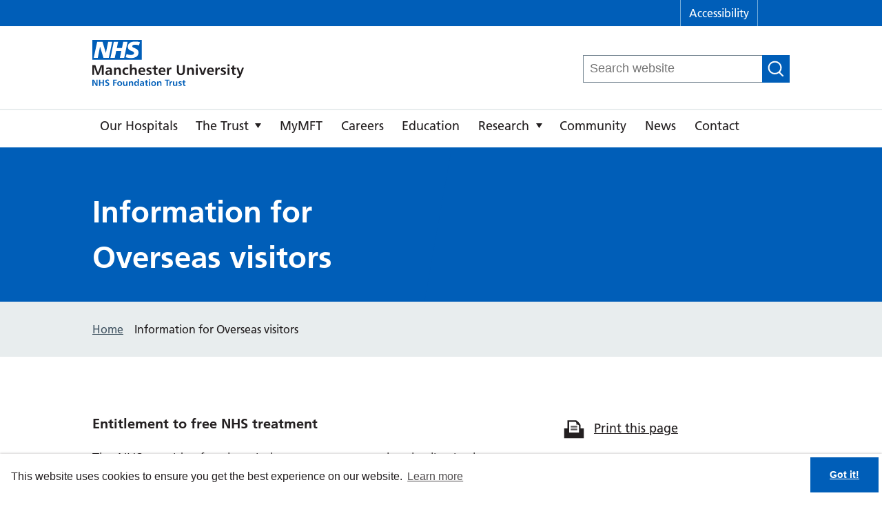

--- FILE ---
content_type: text/html; charset=UTF-8
request_url: https://mft.nhs.uk/information-for-overseas-visitors/
body_size: 12874
content:
    <!doctype html>
<!--[if lt IE 7]><html class="no-js ie ie6 lt-ie9 lt-ie8 lt-ie7" lang="en-GB"> <![endif]-->
<!--[if IE 7]><html class="no-js ie ie7 lt-ie9 lt-ie8" lang="en-GB"> <![endif]-->
<!--[if IE 8]><html class="no-js ie ie8 lt-ie9" lang="en-GB"> <![endif]-->
<!--[if IE 9]><html class="no-js ie ie9 lt-ie10" lang="en-GB"> <![endif]-->
<!--[if gt IE 9]><!--><html class="no-js" lang="en"> <!--<![endif]-->
<head>
    <!-- Google Tag Manager -->
<script>(function(w,d,s,l,i){w[l]=w[l]||[];w[l].push({'gtm.start':
new Date().getTime(),event:'gtm.js'});var f=d.getElementsByTagName(s)[0],
j=d.createElement(s),dl=l!='dataLayer'?'&l='+l:'';j.async=true;j.src=
'https://www.googletagmanager.com/gtm.js?id='+i+dl;f.parentNode.insertBefore(j,f);
})(window,document,'script','dataLayer','GTM-NPH3WLP');</script>
<!-- End Google Tag Manager -->
    <meta charset="UTF-8" />

        
    

    <meta http-equiv="Content-Type" content="text/html; charset=UTF-8" />
    <meta http-equiv="X-UA-Compatible" content="IE=edge">
    <meta name="viewport" content="width=device-width, initial-scale=1, shrink-to-fit=no">

    <link rel="author" href="https://mft.nhs.uk/app/themes/mft/humans.txt" />
    <link rel="pingback" href="https://mft.nhs.uk/wp/xmlrpc.php" />

        <link rel="stylesheet" type="text/css" href="//cdn.jsdelivr.net/gh/kenwheeler/slick@1.8.0/slick/slick.css"/>

    <style type="text/css">
@import url("//fast.fonts.net/t/1.css?apiType=css&projectid=e4a3a7f3-5b16-4290-a566-80ddd6309d5b");
    @font-face{
        font-family:"Frutiger LT W01_45 Light";
        src:url("https://mft.nhs.uk/app/themes/mft/dist/fonts/FrutigerLTW01-45Light.eot?#iefix");
        src:url("https://mft.nhs.uk/app/themes/mft/dist/fonts/FrutigerLTW01-45Light.eot?#iefix") format("eot"),url("https://mft.nhs.uk/app/themes/mft/dist/fonts/FrutigerLTW01-45Light.woff2") format("woff2"),url("https://mft.nhs.uk/app/themes/mft/dist/fonts/FrutigerLTW01-45Light.woff") format("woff"),url("https://mft.nhs.uk/app/themes/mft/dist/fonts/FrutigerLTW01-45Light.ttf") format("truetype"),url("https://mft.nhs.uk/app/themes/mft/dist/fonts/FrutigerLTW01-45Light.svg") format("svg");
    }
    @font-face{
        font-family:"Frutiger LT W01_55 Roman";
        src:url("https://mft.nhs.uk/app/themes/mft/dist/fonts/FrutigerLTW01-55Roman.eot?#iefix");
        src:url("https://mft.nhs.uk/app/themes/mft/dist/fonts/FrutigerLTW01-55Roman.eot?#iefix") format("eot"),url("https://mft.nhs.uk/app/themes/mft/dist/fonts/FrutigerLTW01-55Roman.woff2") format("woff2"),url("https://mft.nhs.uk/app/themes/mft/dist/fonts/FrutigerLTW01-55Roman.woff") format("woff"),url("https://mft.nhs.uk/app/themes/mft/dist/fonts/FrutigerLTW01-55Roman.ttf") format("truetype"),url("https://mft.nhs.uk/app/themes/mft/dist/fonts/FrutigerLTW01-55Roman.svg") format("svg");
    }
    @font-face{
        font-family:"Frutiger LT W01_65 Bold";
        src:url("https://mft.nhs.uk/app/themes/mft/dist/fonts/FrutigerLTW01-65Bold.eot?#iefix");
        src:url("https://mft.nhs.uk/app/themes/mft/dist/fonts/FrutigerLTW01-65Bold.eot?#iefix") format("eot"),url("https://mft.nhs.uk/app/themes/mft/dist/fonts/FrutigerLTW01-65Bold.woff2") format("woff2"),url("https://mft.nhs.uk/app/themes/mft/dist/fonts/FrutigerLTW01-65Bold.woff") format("woff"),url("https://mft.nhs.uk/app/themes/mft/dist/fonts/FrutigerLTW01-65Bold.ttf") format("truetype"),url("https://mft.nhs.uk/app/themes/mft/dist/fonts/FrutigerLTW01-65Bold.svg") format("svg");
    }
</style>
    <link rel="apple-touch-icon" sizes="180x180" href="/app/themes/mft/dist/favicons/apple-touch-icon.png">
<link rel="icon" type="image/png" sizes="32x32" href="/app/themes/mft/dist/favicons/favicon-32x32.png">
<link rel="icon" type="image/png" sizes="194x194" href="/app/themes/mft/dist/favicons/favicon-194x194.png">
<link rel="icon" type="image/png" sizes="192x192" href="/app/themes/mft/dist/favicons/android-chrome-192x192.png">
<link rel="icon" type="image/png" sizes="16x16" href="/app/themes/mft/dist/favicons/favicon-16x16.png">
<link rel="manifest" href="/app/themes/mft/dist/favicons/manifest.json">
<link rel="mask-icon" href="/app/themes/mft/dist/favicons/safari-pinned-tab.svg" color="#005ebb">
<meta name="msapplication-TileColor" content="#005ebb">
<meta name="msapplication-TileImage" content="/app/themes/mft/dist/favicons/mstile-144x144.png">
<meta name="theme-color" content="#005ebb">

    <meta name='robots' content='index, follow, max-image-preview:large, max-snippet:-1, max-video-preview:-1' />

	<!-- This site is optimized with the Yoast SEO plugin v26.7 - https://yoast.com/wordpress/plugins/seo/ -->
	<title>Information for Overseas visitors - Manchester University NHS Foundation Trust</title>
	<link rel="canonical" href="https://mft.nhs.uk/information-for-overseas-visitors/" />
	<meta property="og:locale" content="en_US" />
	<meta property="og:type" content="article" />
	<meta property="og:title" content="Information for Overseas visitors - Manchester University NHS Foundation Trust" />
	<meta property="og:url" content="https://mft.nhs.uk/information-for-overseas-visitors/" />
	<meta property="og:site_name" content="Manchester University NHS Foundation Trust" />
	<meta property="article:modified_time" content="2023-08-03T15:30:57+00:00" />
	<meta name="twitter:card" content="summary_large_image" />
	<meta name="twitter:label1" content="Est. reading time" />
	<meta name="twitter:data1" content="5 minutes" />
	<script type="application/ld+json" class="yoast-schema-graph">{"@context":"https://schema.org","@graph":[{"@type":"WebPage","@id":"https://mft.nhs.uk/information-for-overseas-visitors/","url":"https://mft.nhs.uk/information-for-overseas-visitors/","name":"Information for Overseas visitors - Manchester University NHS Foundation Trust","isPartOf":{"@id":"https://mft.nhs.uk/#website"},"datePublished":"2018-10-24T15:02:56+00:00","dateModified":"2023-08-03T15:30:57+00:00","breadcrumb":{"@id":"https://mft.nhs.uk/information-for-overseas-visitors/#breadcrumb"},"inLanguage":"en-US","potentialAction":[{"@type":"ReadAction","target":["https://mft.nhs.uk/information-for-overseas-visitors/"]}]},{"@type":"BreadcrumbList","@id":"https://mft.nhs.uk/information-for-overseas-visitors/#breadcrumb","itemListElement":[{"@type":"ListItem","position":1,"name":"Home","item":"https://mft.nhs.uk/"},{"@type":"ListItem","position":2,"name":"Information for Overseas visitors"}]},{"@type":"WebSite","@id":"https://mft.nhs.uk/#website","url":"https://mft.nhs.uk/","name":"Manchester University NHS Foundation Trust","description":"","potentialAction":[{"@type":"SearchAction","target":{"@type":"EntryPoint","urlTemplate":"https://mft.nhs.uk/?s={search_term_string}"},"query-input":{"@type":"PropertyValueSpecification","valueRequired":true,"valueName":"search_term_string"}}],"inLanguage":"en-US"}]}</script>
	<!-- / Yoast SEO plugin. -->


<link rel="alternate" title="oEmbed (JSON)" type="application/json+oembed" href="https://mft.nhs.uk/wp-json/oembed/1.0/embed?url=https%3A%2F%2Fmft.nhs.uk%2Finformation-for-overseas-visitors%2F" />
<link rel="alternate" title="oEmbed (XML)" type="text/xml+oembed" href="https://mft.nhs.uk/wp-json/oembed/1.0/embed?url=https%3A%2F%2Fmft.nhs.uk%2Finformation-for-overseas-visitors%2F&#038;format=xml" />
<style id='wp-img-auto-sizes-contain-inline-css' type='text/css'>
img:is([sizes=auto i],[sizes^="auto," i]){contain-intrinsic-size:3000px 1500px}
/*# sourceURL=wp-img-auto-sizes-contain-inline-css */
</style>
<style id='wp-emoji-styles-inline-css' type='text/css'>

	img.wp-smiley, img.emoji {
		display: inline !important;
		border: none !important;
		box-shadow: none !important;
		height: 1em !important;
		width: 1em !important;
		margin: 0 0.07em !important;
		vertical-align: -0.1em !important;
		background: none !important;
		padding: 0 !important;
	}
/*# sourceURL=wp-emoji-styles-inline-css */
</style>
<link rel='stylesheet' id='wp-smart-crop-renderer-css' href='https://mft.nhs.uk/app/plugins/wp-smartcrop/css/image-renderer.css?ver=2.0.10' type='text/css' media='all' />
<link rel='stylesheet' id='mft-hospitals-css' href='https://mft.nhs.uk/app/plugins/plugin-mft-hospitals/public/css/mft-hospitals-public.css?ver=1.0.0' type='text/css' media='all' />
<link rel='stylesheet' id='mft-parent-style-css' href='https://mft.nhs.uk/app/themes/mft/dist/styles/main.min.css?ver=1768471706' type='text/css' media='all' />
<link rel='stylesheet' id='js_composer_front-css' href='https://mft.nhs.uk/app/plugins/js_composer/assets/css/js_composer.min.css?ver=8.5' type='text/css' media='all' />
<script type="text/javascript" src="https://mft.nhs.uk/wp/wp-includes/js/jquery/jquery.min.js?ver=3.7.1" id="jquery-core-js"></script>
<script type="text/javascript" src="https://mft.nhs.uk/wp/wp-includes/js/jquery/jquery-migrate.min.js?ver=3.4.1" id="jquery-migrate-js"></script>
<script type="text/javascript" src="https://mft.nhs.uk/app/plugins/plugin-mft-hospitals/public/js/mft-hospitals-public.js?ver=1.0.0" id="mft-hospitals-js"></script>
<script></script><link rel="https://api.w.org/" href="https://mft.nhs.uk/wp-json/" /><link rel="alternate" title="JSON" type="application/json" href="https://mft.nhs.uk/wp-json/wp/v2/pages/7020" /><link rel="EditURI" type="application/rsd+xml" title="RSD" href="https://mft.nhs.uk/wp/xmlrpc.php?rsd" />
<meta name="generator" content="WordPress 6.9" />
<link rel='shortlink' href='https://mft.nhs.uk/?p=7020' />
<script type="text/javascript">
               var ajaxurl = "https://mft.nhs.uk/wp/wp-admin/admin-ajax.php";
             </script><meta name="generator" content="Powered by WPBakery Page Builder - drag and drop page builder for WordPress."/>
<noscript><style> .wpb_animate_when_almost_visible { opacity: 1; }</style></noscript>

   

    	    	    <style id='global-styles-inline-css' type='text/css'>
:root{--wp--preset--aspect-ratio--square: 1;--wp--preset--aspect-ratio--4-3: 4/3;--wp--preset--aspect-ratio--3-4: 3/4;--wp--preset--aspect-ratio--3-2: 3/2;--wp--preset--aspect-ratio--2-3: 2/3;--wp--preset--aspect-ratio--16-9: 16/9;--wp--preset--aspect-ratio--9-16: 9/16;--wp--preset--color--black: #000000;--wp--preset--color--cyan-bluish-gray: #abb8c3;--wp--preset--color--white: #ffffff;--wp--preset--color--pale-pink: #f78da7;--wp--preset--color--vivid-red: #cf2e2e;--wp--preset--color--luminous-vivid-orange: #ff6900;--wp--preset--color--luminous-vivid-amber: #fcb900;--wp--preset--color--light-green-cyan: #7bdcb5;--wp--preset--color--vivid-green-cyan: #00d084;--wp--preset--color--pale-cyan-blue: #8ed1fc;--wp--preset--color--vivid-cyan-blue: #0693e3;--wp--preset--color--vivid-purple: #9b51e0;--wp--preset--gradient--vivid-cyan-blue-to-vivid-purple: linear-gradient(135deg,rgb(6,147,227) 0%,rgb(155,81,224) 100%);--wp--preset--gradient--light-green-cyan-to-vivid-green-cyan: linear-gradient(135deg,rgb(122,220,180) 0%,rgb(0,208,130) 100%);--wp--preset--gradient--luminous-vivid-amber-to-luminous-vivid-orange: linear-gradient(135deg,rgb(252,185,0) 0%,rgb(255,105,0) 100%);--wp--preset--gradient--luminous-vivid-orange-to-vivid-red: linear-gradient(135deg,rgb(255,105,0) 0%,rgb(207,46,46) 100%);--wp--preset--gradient--very-light-gray-to-cyan-bluish-gray: linear-gradient(135deg,rgb(238,238,238) 0%,rgb(169,184,195) 100%);--wp--preset--gradient--cool-to-warm-spectrum: linear-gradient(135deg,rgb(74,234,220) 0%,rgb(151,120,209) 20%,rgb(207,42,186) 40%,rgb(238,44,130) 60%,rgb(251,105,98) 80%,rgb(254,248,76) 100%);--wp--preset--gradient--blush-light-purple: linear-gradient(135deg,rgb(255,206,236) 0%,rgb(152,150,240) 100%);--wp--preset--gradient--blush-bordeaux: linear-gradient(135deg,rgb(254,205,165) 0%,rgb(254,45,45) 50%,rgb(107,0,62) 100%);--wp--preset--gradient--luminous-dusk: linear-gradient(135deg,rgb(255,203,112) 0%,rgb(199,81,192) 50%,rgb(65,88,208) 100%);--wp--preset--gradient--pale-ocean: linear-gradient(135deg,rgb(255,245,203) 0%,rgb(182,227,212) 50%,rgb(51,167,181) 100%);--wp--preset--gradient--electric-grass: linear-gradient(135deg,rgb(202,248,128) 0%,rgb(113,206,126) 100%);--wp--preset--gradient--midnight: linear-gradient(135deg,rgb(2,3,129) 0%,rgb(40,116,252) 100%);--wp--preset--font-size--small: 13px;--wp--preset--font-size--medium: 20px;--wp--preset--font-size--large: 36px;--wp--preset--font-size--x-large: 42px;--wp--preset--spacing--20: 0.44rem;--wp--preset--spacing--30: 0.67rem;--wp--preset--spacing--40: 1rem;--wp--preset--spacing--50: 1.5rem;--wp--preset--spacing--60: 2.25rem;--wp--preset--spacing--70: 3.38rem;--wp--preset--spacing--80: 5.06rem;--wp--preset--shadow--natural: 6px 6px 9px rgba(0, 0, 0, 0.2);--wp--preset--shadow--deep: 12px 12px 50px rgba(0, 0, 0, 0.4);--wp--preset--shadow--sharp: 6px 6px 0px rgba(0, 0, 0, 0.2);--wp--preset--shadow--outlined: 6px 6px 0px -3px rgb(255, 255, 255), 6px 6px rgb(0, 0, 0);--wp--preset--shadow--crisp: 6px 6px 0px rgb(0, 0, 0);}:where(.is-layout-flex){gap: 0.5em;}:where(.is-layout-grid){gap: 0.5em;}body .is-layout-flex{display: flex;}.is-layout-flex{flex-wrap: wrap;align-items: center;}.is-layout-flex > :is(*, div){margin: 0;}body .is-layout-grid{display: grid;}.is-layout-grid > :is(*, div){margin: 0;}:where(.wp-block-columns.is-layout-flex){gap: 2em;}:where(.wp-block-columns.is-layout-grid){gap: 2em;}:where(.wp-block-post-template.is-layout-flex){gap: 1.25em;}:where(.wp-block-post-template.is-layout-grid){gap: 1.25em;}.has-black-color{color: var(--wp--preset--color--black) !important;}.has-cyan-bluish-gray-color{color: var(--wp--preset--color--cyan-bluish-gray) !important;}.has-white-color{color: var(--wp--preset--color--white) !important;}.has-pale-pink-color{color: var(--wp--preset--color--pale-pink) !important;}.has-vivid-red-color{color: var(--wp--preset--color--vivid-red) !important;}.has-luminous-vivid-orange-color{color: var(--wp--preset--color--luminous-vivid-orange) !important;}.has-luminous-vivid-amber-color{color: var(--wp--preset--color--luminous-vivid-amber) !important;}.has-light-green-cyan-color{color: var(--wp--preset--color--light-green-cyan) !important;}.has-vivid-green-cyan-color{color: var(--wp--preset--color--vivid-green-cyan) !important;}.has-pale-cyan-blue-color{color: var(--wp--preset--color--pale-cyan-blue) !important;}.has-vivid-cyan-blue-color{color: var(--wp--preset--color--vivid-cyan-blue) !important;}.has-vivid-purple-color{color: var(--wp--preset--color--vivid-purple) !important;}.has-black-background-color{background-color: var(--wp--preset--color--black) !important;}.has-cyan-bluish-gray-background-color{background-color: var(--wp--preset--color--cyan-bluish-gray) !important;}.has-white-background-color{background-color: var(--wp--preset--color--white) !important;}.has-pale-pink-background-color{background-color: var(--wp--preset--color--pale-pink) !important;}.has-vivid-red-background-color{background-color: var(--wp--preset--color--vivid-red) !important;}.has-luminous-vivid-orange-background-color{background-color: var(--wp--preset--color--luminous-vivid-orange) !important;}.has-luminous-vivid-amber-background-color{background-color: var(--wp--preset--color--luminous-vivid-amber) !important;}.has-light-green-cyan-background-color{background-color: var(--wp--preset--color--light-green-cyan) !important;}.has-vivid-green-cyan-background-color{background-color: var(--wp--preset--color--vivid-green-cyan) !important;}.has-pale-cyan-blue-background-color{background-color: var(--wp--preset--color--pale-cyan-blue) !important;}.has-vivid-cyan-blue-background-color{background-color: var(--wp--preset--color--vivid-cyan-blue) !important;}.has-vivid-purple-background-color{background-color: var(--wp--preset--color--vivid-purple) !important;}.has-black-border-color{border-color: var(--wp--preset--color--black) !important;}.has-cyan-bluish-gray-border-color{border-color: var(--wp--preset--color--cyan-bluish-gray) !important;}.has-white-border-color{border-color: var(--wp--preset--color--white) !important;}.has-pale-pink-border-color{border-color: var(--wp--preset--color--pale-pink) !important;}.has-vivid-red-border-color{border-color: var(--wp--preset--color--vivid-red) !important;}.has-luminous-vivid-orange-border-color{border-color: var(--wp--preset--color--luminous-vivid-orange) !important;}.has-luminous-vivid-amber-border-color{border-color: var(--wp--preset--color--luminous-vivid-amber) !important;}.has-light-green-cyan-border-color{border-color: var(--wp--preset--color--light-green-cyan) !important;}.has-vivid-green-cyan-border-color{border-color: var(--wp--preset--color--vivid-green-cyan) !important;}.has-pale-cyan-blue-border-color{border-color: var(--wp--preset--color--pale-cyan-blue) !important;}.has-vivid-cyan-blue-border-color{border-color: var(--wp--preset--color--vivid-cyan-blue) !important;}.has-vivid-purple-border-color{border-color: var(--wp--preset--color--vivid-purple) !important;}.has-vivid-cyan-blue-to-vivid-purple-gradient-background{background: var(--wp--preset--gradient--vivid-cyan-blue-to-vivid-purple) !important;}.has-light-green-cyan-to-vivid-green-cyan-gradient-background{background: var(--wp--preset--gradient--light-green-cyan-to-vivid-green-cyan) !important;}.has-luminous-vivid-amber-to-luminous-vivid-orange-gradient-background{background: var(--wp--preset--gradient--luminous-vivid-amber-to-luminous-vivid-orange) !important;}.has-luminous-vivid-orange-to-vivid-red-gradient-background{background: var(--wp--preset--gradient--luminous-vivid-orange-to-vivid-red) !important;}.has-very-light-gray-to-cyan-bluish-gray-gradient-background{background: var(--wp--preset--gradient--very-light-gray-to-cyan-bluish-gray) !important;}.has-cool-to-warm-spectrum-gradient-background{background: var(--wp--preset--gradient--cool-to-warm-spectrum) !important;}.has-blush-light-purple-gradient-background{background: var(--wp--preset--gradient--blush-light-purple) !important;}.has-blush-bordeaux-gradient-background{background: var(--wp--preset--gradient--blush-bordeaux) !important;}.has-luminous-dusk-gradient-background{background: var(--wp--preset--gradient--luminous-dusk) !important;}.has-pale-ocean-gradient-background{background: var(--wp--preset--gradient--pale-ocean) !important;}.has-electric-grass-gradient-background{background: var(--wp--preset--gradient--electric-grass) !important;}.has-midnight-gradient-background{background: var(--wp--preset--gradient--midnight) !important;}.has-small-font-size{font-size: var(--wp--preset--font-size--small) !important;}.has-medium-font-size{font-size: var(--wp--preset--font-size--medium) !important;}.has-large-font-size{font-size: var(--wp--preset--font-size--large) !important;}.has-x-large-font-size{font-size: var(--wp--preset--font-size--x-large) !important;}
/*# sourceURL=global-styles-inline-css */
</style>
</head>

	<body class="wp-theme-mft site-id-1  " data-template="base.twig">



        
        
			


		<!-- Google Tag Manager (noscript) -->
<noscript><iframe src="https://www.googletagmanager.com/ns.html?id=GTM-NPH3WLP"
height="0" width="0" style="display:none;visibility:hidden"></iframe></noscript>
<!-- End Google Tag Manager (noscript) -->

		

        
                                    
    <!-- Top Bar -->
    <div class="c-top-bar no-print">
        <!-- Accessibility -->
        <!-- Translate Site -->
        <div class="container">
            <nav class="c-top-bar__menu"  id="top_bar_menu" aria-label="Top bar menu" role="navigation">
                <ul class="c-top-bar__menu-list">
                                            <li class="c-top-bar__menu-item">
                            <a class="c-top-bar__menu-link" href="https://mft.nhs.uk/accessibility/">Accessibility</a>
                        </li>
                                        <li class="c-top-bar__menu-item google-translate">
                  
                    <li>
                </ul>
            </nav>
        </div>
    </div><!-- Top Bar -->
                    
                    <!-- Site Header -->
<header class="c-site-header no-print " id="main_header" role="banner">
    <div class="c-skip-links no-print">
    <ul class="u-list-reset">
        <li><a id="top-focus" href="#main" tabindex="-1">Skip to content</a></li>
        <li><a href="#navigation">Skip to navigation</a></li>
    </ul>
</div>
    <div class="container">
        <div class="o-grid">
            <div class="c-site-header__logo ">
                <a class="c-site-header__logo-link" href="https://mft.nhs.uk" title="Go to homepage" rel="home">
                    Manchester University NHS Foundation Trust
                </a>
                            </div>
           
            <div class="c-site-header__right ">
                  
                                      <form method="get" class="c-search-form c-search-form--desktop c-search-form--trust" action="https://mft.nhs.uk" role="search">
    <div  class="c-search-form__field-wrapper">
        <label>
            <span class="u-screen-reader-text">Search for:</span>
            <input type="search" class="c-search-form__field" placeholder="Search website" value="" name="s">
        </label>
    </div>
    <div class="c-search-form__submit-wrapper">
        <button type="submit" class="c-search-form__submit">Search <svg width="40" height="40" viewBox="0 0 40 40" xmlns="http://www.w3.org/2000/svg"><title>search</title><path d="M17.538 4.39c-7.21 0-13.056 5.693-13.056 12.716 0 7.022 5.845 12.715 13.056 12.715 7.21 0 13.056-5.693 13.056-12.715 0-7.023-5.845-12.715-13.056-12.715zM1 17.107C1 8.21 8.404 1 17.538 1s16.538 7.21 16.538 16.106c0 4.09-1.565 7.824-4.145 10.665L39 36.602 36.538 39l-9.176-8.936a16.76 16.76 0 0 1-9.824 3.148C8.404 33.212 1 26 1 17.106z" fill="#231F20"/></svg> </button>
    </div>
</form>
                                                  

                <div id="google_translate_element" class=""></div>
                
                <a class="c-button c-button--nav u-mobile-only js-site-nav--toggle" id="navigation-button" href="#navigation" title="Open main navigation" aria-label="Navigation" aria-controls="navigation" aria-expanded="false">
                    <span aria-hidden="true" tabindex="-1"></span>
                    <span aria-hidden="true" tabindex="-1"></span>
                    <span aria-hidden="true" tabindex="-1"></span>
                </a>
                            </div>
        </div>
    </div>
</header><!-- Site Header -->
        
                        <!-- Site Nav -->
    <div class="container no-print">
        <div class="o-grid">
            <nav class="c-site-nav c-site-nav--standard u-clearfix" id="navigation" role="navigation" aria-label="Main navigation" aria-labelledby="navigation-button">
                <ul class="c-site-nav__menu" role="menubar" aria-hidden="false">
                                            <li class="c-site-nav__item  menu-item menu-item-type-post_type menu-item-object-page menu-item-370 " role="menuitem" aria-haspopup="false">
                            <a class="c-site-nav__link"  href="https://mft.nhs.uk/hospitals/">Our Hospitals</a>
                                                                                  
                                <ul class="c-site-nav__dropdown-list  c-site-nav__dropdown--hospitals" role="menu" >
                                                                                                                        <li class="c-site-nav__dropdown-item c-site-nav__hospital-item" role="presentation" >
                                                <a class="c-site-nav__dropdown-link c-site-nav__hospital-link" role="menuitem" target="_blank" rel="noopener noreferrer" href="https://mft.nhs.uk/north-manchester-general-hospital/" style="border-color:#006747">North Manchester General Hospital</a>
                                            </li>
                                                                                                                                                                                                                                                                                                                                                                                                    <li class="c-site-nav__dropdown-item c-site-nav__hospital-item" role="presentation" >
                                                <a class="c-site-nav__dropdown-link c-site-nav__hospital-link" role="menuitem" target="_blank" rel="noopener noreferrer" href="https://mft.nhs.uk/mri" style="border-color:#811330">Manchester Royal Infirmary</a>
                                            </li>
                                                                                                                                                                <li class="c-site-nav__dropdown-item c-site-nav__hospital-item" role="presentation" >
                                                <a class="c-site-nav__dropdown-link c-site-nav__hospital-link" role="menuitem" target="_blank" rel="noopener noreferrer" href="https://mft.nhs.uk/wythenshawe/" style="border-color:#77c001">Wythenshawe Hospital</a>
                                            </li>
                                                                                                                                                                <li class="c-site-nav__dropdown-item c-site-nav__hospital-item" role="presentation" >
                                                <a class="c-site-nav__dropdown-link c-site-nav__hospital-link" role="menuitem" target="_blank" rel="noopener noreferrer" href="https://mft.nhs.uk/rmch/" style="border-color:#78be20">Royal Manchester Children’s Hospital</a>
                                            </li>
                                                                                                                                                                <li class="c-site-nav__dropdown-item c-site-nav__hospital-item" role="presentation" >
                                                <a class="c-site-nav__dropdown-link c-site-nav__hospital-link" role="menuitem" target="_blank" rel="noopener noreferrer" href="https://mft.nhs.uk/royal-eye/" style="border-color:#fbe201">Manchester Royal Eye Hospital</a>
                                            </li>
                                                                                                                                                                <li class="c-site-nav__dropdown-item c-site-nav__hospital-item" role="presentation" >
                                                <a class="c-site-nav__dropdown-link c-site-nav__hospital-link" role="menuitem" target="_blank" rel="noopener noreferrer" href="https://mft.nhs.uk/saint-marys/" style="border-color:#af2573">Saint Mary’s Hospital</a>
                                            </li>
                                                                                                                                                                <li class="c-site-nav__dropdown-item c-site-nav__hospital-item" role="presentation" >
                                                <a class="c-site-nav__dropdown-link c-site-nav__hospital-link" role="menuitem" target="_blank" rel="noopener noreferrer" href="https://mft.nhs.uk/dental/" style="border-color:#18a398">University Dental Hospital of Manchester</a>
                                            </li>
                                                                                                                                                                <li class="c-site-nav__dropdown-item c-site-nav__hospital-item" role="presentation" >
                                                <a class="c-site-nav__dropdown-link c-site-nav__hospital-link" role="menuitem" target="_blank" rel="noopener noreferrer" href="https://mft.nhs.uk/withington/" style="border-color:#ffb901">Withington Community Hospital</a>
                                            </li>
                                                                                                                                                                <li class="c-site-nav__dropdown-item c-site-nav__hospital-item" role="presentation" >
                                                <a class="c-site-nav__dropdown-link c-site-nav__hospital-link" role="menuitem" target="_blank" rel="noopener noreferrer" href="https://mft.nhs.uk/trafford/" style="border-color:#29beed">Trafford General Hospital</a>
                                            </li>
                                                                                                                                                                <li class="c-site-nav__dropdown-item c-site-nav__hospital-item" role="presentation" >
                                                <a class="c-site-nav__dropdown-link c-site-nav__hospital-link" role="menuitem" target="_blank" rel="noopener noreferrer" href="https://mft.nhs.uk/altrincham" style="border-color:#1aab9e">Altrincham Hospital</a>
                                            </li>
                                                                                                                                                                                                                                            <li class="c-site-nav__dropdown-item c-site-nav__hospital-item" role="presentation" >
                                                <a class="c-site-nav__dropdown-link c-site-nav__hospital-link" role="menuitem" target="_blank" rel="noopener noreferrer" href="https://mft.nhs.uk/transforming-the-future-at-north-manchester-general-hospital" style="border-color:#005eb8">Transforming the Future at North Manchester General Hospital</a>
                                            </li>
                                                                                                                                                                <li class="c-site-nav__dropdown-item c-site-nav__hospital-item" role="presentation" >
                                                <a class="c-site-nav__dropdown-link c-site-nav__hospital-link" role="menuitem" target="_blank" rel="noopener noreferrer" href="https://mft.nhs.uk/future-wythenshawe-hospital" style="border-color:#77c001">Transforming the Future of Wythenshawe Hospital</a>
                                            </li>
                                                                                                                                                                                            </ul>
                                                                                                                </li>
                                            <li class="c-site-nav__item  menu-item menu-item-type-post_type menu-item-object-page menu-item-96 menu-item-has-children " role="menuitem" aria-haspopup="false">
                            <a class="c-site-nav__link"  href="https://mft.nhs.uk/the-trust/">The Trust</a>
                                                                                                                            <ul class="c-site-nav__dropdown-list" role="menu"  >
                                                                              <li class="c-site-nav__dropdown-item" role="presentation" >
                                        <a class="c-site-nav__dropdown-link"  role="menuitem" href="https://mft.nhs.uk/the-trust/the-board/">The Board</a>
                                        </li>
                                                                              <li class="c-site-nav__dropdown-item" role="presentation" >
                                        <a class="c-site-nav__dropdown-link"  role="menuitem" href="https://mft.nhs.uk/the-trust/governors-and-members/">Governors and Members</a>
                                        </li>
                                                                              <li class="c-site-nav__dropdown-item" role="presentation" >
                                        <a class="c-site-nav__dropdown-link"  role="menuitem" href="https://mft.nhs.uk/the-trust/trust-strategy-2024-29-where-excellence-meets-compassion/">Trust Strategy 2024-29</a>
                                        </li>
                                                                              <li class="c-site-nav__dropdown-item" role="presentation" >
                                        <a class="c-site-nav__dropdown-link"  role="menuitem" href="https://mft.nhs.uk/the-trust/our-vision-and-values/">Our Values</a>
                                        </li>
                                                                              <li class="c-site-nav__dropdown-item" role="presentation" >
                                        <a class="c-site-nav__dropdown-link"  role="menuitem" href="https://mft.nhs.uk/the-trust/quality-assurance-performance/">Quality & Assurance</a>
                                        </li>
                                                                              <li class="c-site-nav__dropdown-item" role="presentation" >
                                        <a class="c-site-nav__dropdown-link"  role="menuitem" href="https://mft.nhs.uk/the-trust/reports-and-publications/">Reports and Publications</a>
                                        </li>
                                                                              <li class="c-site-nav__dropdown-item" role="presentation" >
                                        <a class="c-site-nav__dropdown-link"  role="menuitem" href="https://mft.nhs.uk/the-trust/equality-diversity-and-inclusion/">Equality, Diversity and Inclusion</a>
                                        </li>
                                                                              <li class="c-site-nav__dropdown-item" role="presentation" >
                                        <a class="c-site-nav__dropdown-link"  role="menuitem" href="https://mft.nhs.uk/the-trust/our-charity/">Our Charity</a>
                                        </li>
                                                                              <li class="c-site-nav__dropdown-item" role="presentation" >
                                        <a class="c-site-nav__dropdown-link"  role="menuitem" href="https://mft.nhs.uk/the-trust/patient-advice-and-liaison-service-pals/">Patient Advice and Liaison Service (PALS)</a>
                                        </li>
                                                                              <li class="c-site-nav__dropdown-item" role="presentation" >
                                        <a class="c-site-nav__dropdown-link"  role="menuitem" href="https://mft.nhs.uk/hive-epr/">Hive EPR</a>
                                        </li>
                                                                           </ul>
                                                                                    </li>
                                            <li class="c-site-nav__item  menu-item menu-item-type-post_type menu-item-object-page menu-item-23470 " role="menuitem" aria-haspopup="false">
                            <a class="c-site-nav__link"  href="https://mft.nhs.uk/mymft/">MyMFT</a>
                                                                                </li>
                                            <li class="c-site-nav__item  menu-item menu-item-type-custom menu-item-object-custom menu-item-108 " role="menuitem" aria-haspopup="false">
                            <a class="c-site-nav__link" target="_blank" aria-expanded="false" rel="noopener noreferrer" href="https://mft.nhs.uk/careers/">Careers</a>
                                                                                </li>
                                            <li class="c-site-nav__item  menu-item menu-item-type-post_type menu-item-object-page menu-item-5461 " role="menuitem" aria-haspopup="false">
                            <a class="c-site-nav__link"  href="https://mft.nhs.uk/medical-education/">Education</a>
                                                                                </li>
                                            <li class="c-site-nav__item  menu-item menu-item-type-post_type menu-item-object-page menu-item-190 menu-item-has-children " role="menuitem" aria-haspopup="false">
                            <a class="c-site-nav__link"  href="https://mft.nhs.uk/research/">Research</a>
                                                                                                                            <ul class="c-site-nav__dropdown-list" role="menu"  >
                                                                              <li class="c-site-nav__dropdown-item" role="presentation" >
                                        <a class="c-site-nav__dropdown-link"  role="menuitem" href="http://research.cmft.nhs.uk/">Oxford Road Campus</a>
                                        </li>
                                                                              <li class="c-site-nav__dropdown-item" role="presentation" >
                                        <a class="c-site-nav__dropdown-link"  role="menuitem" href="https://mft.nhs.uk/research/manchester-catalys/">Manchester Catalys</a>
                                        </li>
                                                                           </ul>
                                                                                    </li>
                                            <li class="c-site-nav__item  menu-item menu-item-type-post_type menu-item-object-page menu-item-114 " role="menuitem" aria-haspopup="false">
                            <a class="c-site-nav__link"  href="https://mft.nhs.uk/community/">Community</a>
                                                                                </li>
                                            <li class="c-site-nav__item  menu-item menu-item-type-taxonomy menu-item-object-category menu-item-110 " role="menuitem" aria-haspopup="false">
                            <a class="c-site-nav__link"  href="https://mft.nhs.uk/?cat=4">News</a>
                                                                                </li>
                                            <li class="c-site-nav__item  menu-item menu-item-type-post_type menu-item-object-page menu-item-111 " role="menuitem" aria-haspopup="false">
                            <a class="c-site-nav__link"  href="https://mft.nhs.uk/contact-us/">Contact</a>
                                                                                </li>
                                    </ul>
                <form method="get" class="c-search-form c-search-form--mobile" action="https://mft.nhs.uk" role="search">
    <div  class="c-search-form__field-wrapper">
        <label>
            <span class="u-screen-reader-text">Search for:</span>
            <input type="search" class="c-search-form__field" placeholder="Search website" value="" name="s">
        </label>
    </div>
    <div class="c-search-form__submit-wrapper">
        <button type="submit" class="c-search-form__submit">Search <svg width="40" height="40" viewBox="0 0 40 40" xmlns="http://www.w3.org/2000/svg"><title>search</title><path d="M17.538 4.39c-7.21 0-13.056 5.693-13.056 12.716 0 7.022 5.845 12.715 13.056 12.715 7.21 0 13.056-5.693 13.056-12.715 0-7.023-5.845-12.715-13.056-12.715zM1 17.107C1 8.21 8.404 1 17.538 1s16.538 7.21 16.538 16.106c0 4.09-1.565 7.824-4.145 10.665L39 36.602 36.538 39l-9.176-8.936a16.76 16.76 0 0 1-9.824 3.148C8.404 33.212 1 26 1 17.106z" fill="#231F20"/></svg> </button>
    </div>
</form>
                <ul class="c-site-nav__menu c-site-nav__menu--secondary">
                                            <li class="c-site-nav__item">
                            <a class="c-site-nav__link" href="https://mft.nhs.uk/accessibility/">Accessibility</a>
                        </li>
                                    </ul>
                <ul class="c-site-nav__menu c-site-nav__menu--social">
                    <li class="c-site-nav__item">
                        <a class="c-site-nav__link c-site-nav__link--facebook" href="#" title="Follow MFT on Facebook">Facebook</a>
                    </li>
                    <li class="c-site-nav__item">
                        <a class="c-site-nav__link c-site-nav__link--twitter" href="#" title="Follow MFT on Twitter">Twitter</a>
                    </li>
                </ul>
            </nav>
        </div>
    </div><!-- Site Nav -->
        
        <main id="main" role="main" name="main">
                    <div  id="page_header" class="c-page-header ">
        <div class="container">
            <div class="c-page-header__content">
                
                <h1 class="c-page-header__title">
                                                                        Information for Overseas visitors
                                                            </h1>

            </div>
                                                <figure class="c-page-header__image" style="background-image: url('')">
                                            </figure>
                                    </div>
    </div>

    <div class="c-breadcrumbs no-print">
    <div class="container">
        <ul class="c-breadcrumbs__nav"   itemscope itemtype="https://schema.org/BreadcrumbList">
            <li class="home"><span itemprop="itemListElement" itemscope itemtype="https://schema.org/ListItem"><a itemprop="item" title="Go to home" href="https://mft.nhs.uk" class="home"><span itemprop="name">Home</span></a><meta itemprop="position" content="1"></span></li>
<li class="post post-page current-item"><span itemprop="itemListElement" itemscope itemtype="https://schema.org/ListItem">
<span itemprop="name">Information for Overseas visitors</span>
<meta itemprop="position" content="2">
</span></li>

        </ul>
    </div>
</div>


            
    
    <article id="post-7020" role="article" class="container l-content-page post-type-page">
        <div class="l-content-page__main c-content ">
            <div class="c-content__before">
                
                            </div>
            <div class="c-content__body">
                
                	<div class="wpb-content-wrapper"><div class="vc_row wpb_row vc_row-fluid"><div class="wpb_column vc_column_container vc_col-sm-12"><div class="vc_column-inner"><div class="wpb_wrapper">
	<div class="wpb_text_column wpb_content_element" >
		<div class="wpb_wrapper">
			<p><strong>Entitlement to free NHS treatment</strong></p>
<p>The NHS provides free hospital treatment to people who live in the UK permanently. You must live here lawfully and on a settled basis to receive free treatment. If you are not ordinarily resident in the UK, you may have to pay for your hospital treatment.</p>
<p>NHS trusts have a statutory obligation to identify patients who are not entitled to free NHS treatment and to charge them for the treatment they receive.</p>
<p>We will always provide treatment that is immediately necessary or urgent, but we reserve the right not to provide treatment that, in the opinion of a clinician, is not immediately necessary or urgent. In this event we will not provide care until the cost has been paid in full, in advance.</p>
<p>Emergency and maternity treatment is always regarded as &#8216;immediately necessary or urgent&#8217; and NHS care will always be provided regardless of your ability to pay. Treatment in our emergency department (A&amp;E) is exempt from charges, but patients receiving any other emergency care, including maternity and gynaecology, will still be charged if they are not eligible for free treatment.</p>
<p>To establish your eligibility, we may ask you questions about your residential status when you register for a clinical appointment. This can apply to any patient regardless of nationality or if you&#8217;ve paid National Insurance contributions, or taxes in the past, or have an NHS number.</p>

		</div>
	</div>
</div></div></div></div><div class="vc_row wpb_row vc_row-fluid"><div class="wpb_column vc_column_container vc_col-sm-12"><div class="vc_column-inner"><div class="wpb_wrapper">
	<div class="wpb_text_column wpb_content_element" >
		<div class="wpb_wrapper">
			<p><strong>Visitors to the UK</strong></p>
<p>There are a number of circumstances when you might still be entitled to free healthcare.</p>
<ul>
<li>If you are visiting the UK and you normally live in a country with a reciprocal healthcare agreement with the UK, you might be entitled to free healthcare if you become unwell during your visit.</li>
<li>If you are visiting the UK and you normally live in a country that is a member of the European Economic Area healthcare arrangement you will be entitled to free healthcare if you have a valid European Health Insurance Card (EHIC). This card covers emergency treatment only (not pre-planned). You need to bring this card with you to hospital – it must be in your name and within the expiry date.</li>
<li>You are a refugee or an asylum seeker whose formal application to the Home Office is being considered. A refugee is someone who has been granted asylum in this country. If you are a refugee or an asylum seeker, you will still have to pay for all prescribed medications.</li>
<li>You may be entitled to free healthcare if you have come to study or take up employment in the UK. You need to show evidence, such as a visa and a payslip, that you are working for a UK-based employer. Your ‘right to work’ does not count as evidence in this case. If you are studying full-time you need to show evidence that you are attending a full-time course lasting at least six months.</li>
<li>Some relevant services are free to everyone, even if the patient would be liable to pay for other services. Accident and emergency (A&amp;E) services, at an A&amp;E department or similar e.g. urgent care centre, walk-in centre or minor injuries unit) but not including services provided after the overseas visitor is accepted as an inpatient or at a follow-up outpatient appointment.</li>
<li>The diagnosis and treatment, including routine screening and routine vaccinations, of the conditions specified in Schedule 1 to the Charging Regulations which is necessary to protect the wider public health.</li>
</ul>
<p>For more information please <a href="https://www.nhs.uk/nhs-services/visiting-or-moving-to-england/how-to-access-nhs-services-in-england-if-you-are-visiting-from-abroad/">visit this page</a>.</p>

		</div>
	</div>
</div></div></div></div><div class="vc_row wpb_row vc_row-fluid"><div class="wpb_column vc_column_container vc_col-sm-12"><div class="vc_column-inner"><div class="wpb_wrapper">
	<div class="wpb_text_column wpb_content_element" >
		<div class="wpb_wrapper">
			<p><strong>How to prove you are entitled to free NHS treatment</strong></p>
<p>If you have received a request to provide your identification documents, you should provide these to your requesting hospital as soon as possible.</p>
<p>To help us to check if you are entitled to free healthcare, you will need to provide three separate documents – one to prove your identity and two to prove your address. See section below for which documents you can bring.</p>
<p><strong>Identity</strong></p>
<ul>
<li>Current signed passport</li>
<li>Residence permit issued by the Home Office</li>
<li>EU or Swiss national identity photo-card</li>
<li>Valid UK photo-card driving licence</li>
<li>Valid armed or police forces photographic identity card</li>
<li>Citizen card</li>
</ul>
<p>It&#8217;s best to bring proof of your right to reside in the UK. This will help us to determine your eligibility quicker and avoid delays to your treatment. For example, this could be a:</p>
<ul>
<li>UK or Irish Passport</li>
<li>Settled/Pre-Settled status</li>
<li>Visa or residence permit issued by the Home Office biometric residence card or permit</li>
<li>Asylum registration card</li>
<li>Share code to digital Visa</li>
</ul>
<p><strong>Address</strong></p>
<ul>
<li>Recent original utility bill (gas, electric, water, telephone) (mobile not acceptable)</li>
<li>Council tax bill (valid for current year)</li>
<li>Bank, building society or credit union statement or passbook</li>
<li>Recent original mortgage statement from recognised lender</li>
<li>Current council/housing association rent book or tenancy agreement</li>
<li>Notification letter from Department for Work and Pensions or HM Revenue and Customs confirming your right to benefit or state pension</li>
</ul>
<p>Please note this list is non-exhaustive and other documents may be considered.</p>

		</div>
	</div>
</div></div></div></div><div class="vc_row wpb_row vc_row-fluid"><div class="wpb_column vc_column_container vc_col-sm-12"><div class="vc_column-inner"><div class="wpb_wrapper">
	<div class="wpb_text_column wpb_content_element" >
		<div class="wpb_wrapper">
			<p><strong>Important information</strong></p>
<p>We may provide non-clinical information about you to external agencies for:</p>
<ul>
<li>the purpose of confirming your entitlement to free NHS treatment, or</li>
<li>to recover debts owed to us for treatment provided</li>
</ul>
<p>We always try to recover monies owed for treatment provided. We may use external debt collection agencies or take court action. We always advise the Home Office about outstanding debts in excess of £500 for more than 2 months. The Home Office may prevent you from returning to the UK for as long as this debt remains unpaid.</p>

		</div>
	</div>
</div></div></div></div><div class="vc_row wpb_row vc_row-fluid"><div class="wpb_column vc_column_container vc_col-sm-12"><div class="vc_column-inner"><div class="wpb_wrapper">
	<div class="wpb_text_column wpb_content_element" >
		<div class="wpb_wrapper">
			<p><strong>Contact information</strong></p>
<table>
<tbody>
<tr>
<td width="274">Manchester Royal Infirmary</td>
<td width="142">0161 701 0743</td>
<td width="282"><a href="mailto:Overseasvisitorsteam.mri@mft.nhs.uk">Overseasvisitorsteam.mri@mft.nhs.uk</a></td>
</tr>
<tr>
<td width="274">North Manchester General</td>
<td width="142">0161 918 4233</td>
<td width="282"><a href="mailto:mft.nmghoverseasvisitors@nhs.net">mft.nmghoverseasvisitors@nhs.net</a></td>
</tr>
<tr>
<td width="274">Royal Manchester Children’s Hospital</td>
<td width="142">07971882004</td>
<td width="282"><a href="mailto:Caroline.simpson6@nhs.net">Caroline.simpson6@nhs.net</a></td>
</tr>
<tr>
<td width="274">University Dental Hospital of Manchester</td>
<td width="142">0161 701 0743</td>
<td width="282"><a href="mailto:Overseasvisitorsteam.mri@mft.nhs.uk">Overseasvisitorsteam.mri@mft.nhs.uk</a></td>
</tr>
<tr>
<td width="274">Manchester Royal Eye Hospital</td>
<td width="142">0161 276 5593</td>
<td width="282"><a href="mailto:Melvin.holness@nhs.net">Melvin.holness@nhs.net</a></td>
</tr>
<tr>
<td width="274">St Mary’s Hospital</td>
<td width="142">0161 701 1132/8575</td>
<td width="282"><a href="mailto:mft.smh.overseas@nhs.net">mft.smh.overseas@nhs.net</a></td>
</tr>
<tr>
<td width="274">Wythenshawe Hospital</td>
<td width="142">0161 291 5215</td>
<td width="282"><a href="mailto:mft.overseaspatient@nhs.net">mft.overseaspatient@nhs.net</a></td>
</tr>
<tr>
<td width="274">Withington Community Hospital</td>
<td width="142">0161 291 5215</td>
<td width="282"><a href="mailto:mft.overseaspatient@nhs.net">mft.overseaspatient@nhs.net</a></td>
</tr>
<tr>
<td width="274">Trafford General Hospital</td>
<td width="142">0161 291 5215</td>
<td width="282"><a href="mailto:mft.overseaspatient@nhs.net">mft.overseaspatient@nhs.net</a></td>
</tr>
<tr>
<td width="274">Altrincham Hospital</td>
<td width="142">0161 291 5215</td>
<td width="282"><a href="mailto:mft.overseaspatient@nhs.net">mft.overseaspatient@nhs.net</a></td>
</tr>
</tbody>
</table>

		</div>
	</div>
</div></div></div></div>
</div>
                <br>
            </div>
            <div class="c-content__after">
                
                            </div>
        </div>

        <aside role="complementary" class="l-content-page__aside no-print">
                <a class="c-print-page" href="javascript:window.print()">
    <span class="c-print-page__icon">
        <svg xmlns="http://www.w3.org/2000/svg" width="40" height="40" viewBox="0 0 40 40"><path d="M39 18.7v18.85H1V18.7h6.33V3H23.7c2.43 0 8.98 7.62 8.98 9.47v6.23H39zm-9.5-5.33c0-2.1-3.61-2.35-5.15-1.93.72-1.28.49-5.3-1.7-5.3H10.5v20.41h19V13.37zm-3.17 8.47H13.67v-1.57h12.66v1.57zm0-4.7H13.67v1.56h12.66v-1.57zm0-3.15H13.67v1.57h12.66V14z"/></svg>    </span>
    <span class="c-print-page__text">Print this page</span>
</a>




        </aside>
    </article>
                    </main>

					<!-- Site Footer -->
<footer id="footer" class="c-site-footer no-print" role="contentinfo">
    <div class="container">
        <a class="c-site-footer__scroll-to-top js-scroll-to-top" href="#">Scroll to top</a>
        <div class="c-site-footer__main">
            <div class="c-site-footer__brand ">
                <img src="https://mft.nhs.uk/app/themes/mft/dist/images/mft-logo.svg" alt="Manchester University NHS Foundation Trust">
                            </div>
            <div class="c-site-footer__content">
                <p class="c-site-footer__content-text"><strong>Manchester University NHS Foundation Trust (MFT)</strong> is one of the largest acute Trusts in the UK, employing over 28,000 staff. It was formed on 1 October 2017 and is responsible for running a family of ten hospitals across seven separate sites.</p>
            </div>
            <div class="c-site-footer__social">
                                    <a class="c-site-footer__social-link" target="_blank" rel="noopener noreferrer" href="https://twitter.com/MFTnhs/" title="Follow us on Twitter">
                        <img class="c-site-footer__social-icon" alt="Twitter Icon" src="https://mft.nhs.uk/app/themes/mft/dist/images/x-icon.svg" alt="">
                    </a>
                                                    <a class="c-site-footer__social-link" href="https://www.facebook.com/MFTnhs/" target="_blank" rel="noopener noreferrer" title="Follow us on Facebook">
                        <img class="c-site-footer__social-icon"  alt="Facebook Icon" src="https://mft.nhs.uk/app/themes/mft/dist/images/social-icon-facebook.png" alt="">
                    </a>
                            </div>
        </div>

        <div class="c-site-footer__links">
            <p>&copy; 2026 - Manchester University NHS Foundation Trust</p>

            <nav role="navigation" aria-label="Footer menu">
                <ul class="u-list-reset" role="menubar" aria-hidden="false">
                                            <li class="c-site-footer__links-item" role="menuitem" aria-haspopup="false"><a href="https://mft.nhs.uk/accessibility/" target="_blank">Accessibility</a></li>
                                            <li class="c-site-footer__links-item" role="menuitem" aria-haspopup="false"><a href="https://mft.nhs.uk/terms-and-conditions/" target="_blank">Terms &#038; Conditions</a></li>
                                            <li class="c-site-footer__links-item" role="menuitem" aria-haspopup="false"><a href="https://mft.nhs.uk/privacy-policy/" target="_blank">Privacy policy</a></li>
                                            <li class="c-site-footer__links-item" role="menuitem" aria-haspopup="false"><a href="https://mft.nhs.uk/freedom-of-information/" target="_blank">Freedom of Information</a></li>
                                            <li class="c-site-footer__links-item" role="menuitem" aria-haspopup="false"><a href="https://mft.nhs.uk/cookies/" target="_blank">Cookies</a></li>
                                    </ul>
            </nav>
           
            <p class="c-site-footer__every1">Website by <a target="_blank" rel="external noopener noreferrer nofollow" href="https://dynamite-technology.com/">dynamite</a></p>
        </div>
    </div>
</footer><!-- Site Footer -->
			<script src="//cdn.jsdelivr.net/gh/kenwheeler/slick@1.8.0/slick/slick.min.js"></script>
<script src="https://mft.nhs.uk/app/themes/mft/dist/scripts/featherlight.min.js?v="></script>
<script src="https://mft.nhs.uk/app/themes/mft/dist/scripts/featherlight.gallery.min.js?v="></script>			<script type="speculationrules">
{"prefetch":[{"source":"document","where":{"and":[{"href_matches":"/*"},{"not":{"href_matches":["/wp/wp-*.php","/wp/wp-admin/*","/app/uploads/*","/app/*","/app/plugins/*","/app/themes/mft/*","/*\\?(.+)"]}},{"not":{"selector_matches":"a[rel~=\"nofollow\"]"}},{"not":{"selector_matches":".no-prefetch, .no-prefetch a"}}]},"eagerness":"conservative"}]}
</script>
<script type="text/javascript" id="jquery.wp-smartcrop-js-extra">
/* <![CDATA[ */
var wpsmartcrop_options = {"focus_mode":"power-lines"};
//# sourceURL=jquery.wp-smartcrop-js-extra
/* ]]> */
</script>
<script type="text/javascript" src="https://mft.nhs.uk/app/plugins/wp-smartcrop/js/jquery.wp-smartcrop.min.js?ver=2.0.10" id="jquery.wp-smartcrop-js"></script>
<script type="text/javascript" src="https://mft.nhs.uk/app/themes/mft/dist/scripts/scripts.lib.min.js?ver=1768471706" id="mft-parent-scripts-jslib-js"></script>
<script type="text/javascript" src="https://mft.nhs.uk/app/themes/mft/dist/scripts/global-single.min.js?ver=1768471706" id="mft-parent-scripts-jscustom-js"></script>
<script type="text/javascript" src="https://mft.nhs.uk/app/plugins/js_composer/assets/js/dist/js_composer_front.min.js?ver=8.5" id="wpb_composer_front_js-js"></script>
<script id="wp-emoji-settings" type="application/json">
{"baseUrl":"https://s.w.org/images/core/emoji/17.0.2/72x72/","ext":".png","svgUrl":"https://s.w.org/images/core/emoji/17.0.2/svg/","svgExt":".svg","source":{"concatemoji":"https://mft.nhs.uk/wp/wp-includes/js/wp-emoji-release.min.js?ver=6.9"}}
</script>
<script type="module">
/* <![CDATA[ */
/*! This file is auto-generated */
const a=JSON.parse(document.getElementById("wp-emoji-settings").textContent),o=(window._wpemojiSettings=a,"wpEmojiSettingsSupports"),s=["flag","emoji"];function i(e){try{var t={supportTests:e,timestamp:(new Date).valueOf()};sessionStorage.setItem(o,JSON.stringify(t))}catch(e){}}function c(e,t,n){e.clearRect(0,0,e.canvas.width,e.canvas.height),e.fillText(t,0,0);t=new Uint32Array(e.getImageData(0,0,e.canvas.width,e.canvas.height).data);e.clearRect(0,0,e.canvas.width,e.canvas.height),e.fillText(n,0,0);const a=new Uint32Array(e.getImageData(0,0,e.canvas.width,e.canvas.height).data);return t.every((e,t)=>e===a[t])}function p(e,t){e.clearRect(0,0,e.canvas.width,e.canvas.height),e.fillText(t,0,0);var n=e.getImageData(16,16,1,1);for(let e=0;e<n.data.length;e++)if(0!==n.data[e])return!1;return!0}function u(e,t,n,a){switch(t){case"flag":return n(e,"\ud83c\udff3\ufe0f\u200d\u26a7\ufe0f","\ud83c\udff3\ufe0f\u200b\u26a7\ufe0f")?!1:!n(e,"\ud83c\udde8\ud83c\uddf6","\ud83c\udde8\u200b\ud83c\uddf6")&&!n(e,"\ud83c\udff4\udb40\udc67\udb40\udc62\udb40\udc65\udb40\udc6e\udb40\udc67\udb40\udc7f","\ud83c\udff4\u200b\udb40\udc67\u200b\udb40\udc62\u200b\udb40\udc65\u200b\udb40\udc6e\u200b\udb40\udc67\u200b\udb40\udc7f");case"emoji":return!a(e,"\ud83e\u1fac8")}return!1}function f(e,t,n,a){let r;const o=(r="undefined"!=typeof WorkerGlobalScope&&self instanceof WorkerGlobalScope?new OffscreenCanvas(300,150):document.createElement("canvas")).getContext("2d",{willReadFrequently:!0}),s=(o.textBaseline="top",o.font="600 32px Arial",{});return e.forEach(e=>{s[e]=t(o,e,n,a)}),s}function r(e){var t=document.createElement("script");t.src=e,t.defer=!0,document.head.appendChild(t)}a.supports={everything:!0,everythingExceptFlag:!0},new Promise(t=>{let n=function(){try{var e=JSON.parse(sessionStorage.getItem(o));if("object"==typeof e&&"number"==typeof e.timestamp&&(new Date).valueOf()<e.timestamp+604800&&"object"==typeof e.supportTests)return e.supportTests}catch(e){}return null}();if(!n){if("undefined"!=typeof Worker&&"undefined"!=typeof OffscreenCanvas&&"undefined"!=typeof URL&&URL.createObjectURL&&"undefined"!=typeof Blob)try{var e="postMessage("+f.toString()+"("+[JSON.stringify(s),u.toString(),c.toString(),p.toString()].join(",")+"));",a=new Blob([e],{type:"text/javascript"});const r=new Worker(URL.createObjectURL(a),{name:"wpTestEmojiSupports"});return void(r.onmessage=e=>{i(n=e.data),r.terminate(),t(n)})}catch(e){}i(n=f(s,u,c,p))}t(n)}).then(e=>{for(const n in e)a.supports[n]=e[n],a.supports.everything=a.supports.everything&&a.supports[n],"flag"!==n&&(a.supports.everythingExceptFlag=a.supports.everythingExceptFlag&&a.supports[n]);var t;a.supports.everythingExceptFlag=a.supports.everythingExceptFlag&&!a.supports.flag,a.supports.everything||((t=a.source||{}).concatemoji?r(t.concatemoji):t.wpemoji&&t.twemoji&&(r(t.twemoji),r(t.wpemoji)))});
//# sourceURL=https://mft.nhs.uk/wp/wp-includes/js/wp-emoji-loader.min.js
/* ]]> */
</script>
<script></script>
				
		


    <script type="text/javascript" src="//translate.google.com/translate_a/element.js?cb=googleTranslateElementInit"></script>
	<script>
	jQuery(document).ready(function ($) {
		
	  //Trac Careers
	  $('#hj-menu .hj-button').addClass('c-button');
	  //$('.hj-login.hj-button.c-button').removeClass('hj-login hj-button');
	  

	});


	  </script>
     

	</body>
</html>
<!-- Website by dynamite - https://dynamite-technology.com/
-->


--- FILE ---
content_type: text/css
request_url: https://mft.nhs.uk/app/themes/mft/dist/styles/main.min.css?ver=1768471706
body_size: 27299
content:
@charset "UTF-8";
/* Settings */
/* Tools */
/*----------------------------*/
/*----------- Mixins-----------*/
/*----------------------------*/
/* Sprites */
.svg-twitter-icon, .svg-tweet-retweet, .svg-tweet-like, .svg-red-cross, .svg-notice-close--blue, .svg-notice-close, .svg-jump-top-arrow, .svg-green-tick, .svg-alert-sign {
  background: url("../images/sprite.svg") no-repeat;
}

.svg-alert-sign {
  background-position: 0 0;
}

.svg-alert-sign-dims {
  width: 49px;
  height: 49px;
}

.svg-green-tick {
  background-position: 98.9130434783% 36.4705882353%;
}

.svg-green-tick-dims {
  width: 26px;
  height: 24px;
}

.svg-jump-top-arrow {
  background-position: 96.8085106383% 57.4916898376%;
}

.svg-jump-top-arrow-dims {
  width: 24px;
  height: 13.334px;
}

.svg-notice-close {
  background-position: 64.4736842105% 0;
}

.svg-notice-close-dims {
  width: 42px;
  height: 42px;
}

.svg-notice-close--blue {
  background-position: 0 73.1343283582%;
}

.svg-notice-close--blue-dims {
  width: 42px;
  height: 42px;
}

.svg-red-cross {
  background-position: 100% 0;
}

.svg-red-cross-dims {
  width: 27px;
  height: 31px;
}

.svg-tweet-like {
  background-position: 92.8571428571% 75.0923076923%;
}

.svg-tweet-like-dims {
  width: 20px;
  height: 18px;
}

.svg-tweet-retweet {
  background-position: 0 100%;
}

.svg-tweet-retweet-dims {
  width: 20px;
  height: 18px;
}

.svg-twitter-icon {
  background-position: 53.8461538462% 64.4736842105%;
}

.svg-twitter-icon-dims {
  width: 40px;
  height: 33px;
}

/* Generics */
/*! sanitize.css v5.0.0 | CC0 License | github.com/jonathantneal/sanitize.css */
/* Document (https://html.spec.whatwg.org/multipage/semantics.html#semantics)
   ========================================================================== */
/**
 * 1. Remove repeating backgrounds in all browsers (opinionated).
 * 2. Add box sizing inheritence in all browsers (opinionated).
 */
*,
::before,
::after {
  background-repeat: no-repeat; /* 1 */
  -webkit-box-sizing: inherit;
  box-sizing: inherit; /* 2 */
}

/**
 * 1. Add text decoration inheritance in all browsers (opinionated).
 * 2. Add vertical alignment inheritence in all browsers (opinionated).
 */
::before,
::after {
  text-decoration: inherit; /* 1 */
  vertical-align: inherit; /* 2 */
}

/**
 * 1. Add border box sizing in all browsers (opinionated).
 * 2. Add the default cursor in all browsers (opinionated).
 * 3. Prevent font size adjustments after orientation changes in IE and iOS.
 */
html {
  -webkit-box-sizing: border-box;
  box-sizing: border-box; /* 1 */
  cursor: default; /* 2 */
  -ms-text-size-adjust: 100%; /* 3 */
  -webkit-text-size-adjust: 100%; /* 3 */
}

/* Sections (https://html.spec.whatwg.org/multipage/semantics.html#sections)
   ========================================================================== */
/**
 * Add the correct display in IE 9-.
 */
article,
aside,
footer,
header,
nav,
section {
  display: block;
}

/**
 * Remove the margin in all browsers (opinionated).
 */
body {
  margin: 0;
}

/**
 * Correct the font size and margin on `h1` elements within `section` and
 * `article` contexts in Chrome, Firefox, and Safari.
 */
h1 {
  font-size: 2em;
  margin: 0.67em 0;
}

/* Grouping content (https://html.spec.whatwg.org/multipage/semantics.html#grouping-content)
   ========================================================================== */
/**
 * Add the correct display in IE 9-.
 * 1. Add the correct display in IE.
 */
figcaption,
figure,
main { /* 1 */
  display: block;
}

/**
 * Add the correct margin in IE 8.
 */
figure {
  margin: 1em 40px;
}

/**
 * 1. Add the correct box sizing in Firefox.
 * 2. Show the overflow in Edge and IE.
 */
hr {
  -webkit-box-sizing: content-box;
  box-sizing: content-box; /* 1 */
  height: 0; /* 1 */
  overflow: visible; /* 2 */
}

/**
 * Remove the list style on navigation lists in all browsers (opinionated).
 */
nav ol,
nav ul {
  list-style: none;
}

/**
 * 1. Correct the inheritance and scaling of font size in all browsers.
 * 2. Correct the odd `em` font sizing in all browsers.
 */
pre {
  font-family: monospace, monospace; /* 1 */
  font-size: 1em; /* 2 */
}

/* Text-level semantics (https://html.spec.whatwg.org/multipage/semantics.html#text-level-semantics)
   ========================================================================== */
/**
 * 1. Remove the gray background on active links in IE 10.
 * 2. Remove gaps in links underline in iOS 8+ and Safari 8+.
 */
a {
  background-color: transparent; /* 1 */
  -webkit-text-decoration-skip: objects; /* 2 */
}

/**
 * 1. Remove the bottom border in Firefox 39-.
 * 2. Add the correct text decoration in Chrome, Edge, IE, Opera, and Safari.
 */
abbr[title] {
  border-bottom: none; /* 1 */
  text-decoration: underline; /* 2 */
  -webkit-text-decoration: underline dotted;
  text-decoration: underline dotted; /* 2 */
}

/**
 * Prevent the duplicate application of `bolder` by the next rule in Safari 6.
 */
b,
strong {
  font-weight: inherit;
}

/**
 * Add the correct font weight in Chrome, Edge, and Safari.
 */
b,
strong {
  font-weight: bolder;
}

/**
 * 1. Correct the inheritance and scaling of font size in all browsers.
 * 2. Correct the odd `em` font sizing in all browsers.
 */
code,
kbd,
samp {
  font-family: monospace, monospace; /* 1 */
  font-size: 1em; /* 2 */
}

/**
 * Add the correct font style in Android 4.3-.
 */
dfn {
  font-style: italic;
}

/**
 * Add the correct background and color in IE 9-.
 */
mark {
  background-color: #ffff00;
  color: #000000;
}

/**
 * Add the correct font size in all browsers.
 */
small {
  font-size: 80%;
}

/**
 * Prevent `sub` and `sup` elements from affecting the line height in
 * all browsers.
 */
sub,
sup {
  font-size: 75%;
  line-height: 0;
  position: relative;
  vertical-align: baseline;
}

sub {
  bottom: -0.25em;
}

sup {
  top: -0.5em;
}

/*
 * Remove the text shadow on text selections (opinionated).
 * 1. Restore the coloring undone by defining the text shadow (opinionated).
 */
::-moz-selection {
  background-color: #b3d4fc; /* 1 */
  color: #000000; /* 1 */
  text-shadow: none;
}

::selection {
  background-color: #b3d4fc; /* 1 */
  color: #000000; /* 1 */
  text-shadow: none;
}

/* Embedded content (https://html.spec.whatwg.org/multipage/embedded-content.html#embedded-content)
   ========================================================================== */
/*
 * Change the alignment on media elements in all browers (opinionated).
 */
audio,
canvas,
iframe,
img,
svg,
video {
  vertical-align: middle;
}

/**
 * Add the correct display in IE 9-.
 */
audio,
video {
  display: inline-block;
}

/**
 * Add the correct display in iOS 4-7.
 */
audio:not([controls]) {
  display: none;
  height: 0;
}

/**
 * Remove the border on images inside links in IE 10-.
 */
img {
  border-style: none;
}

/**
 * Change the fill color to match the text color in all browsers (opinionated).
 */
svg {
  fill: currentColor;
}

/**
 * Hide the overflow in IE.
 */
svg:not(:root) {
  overflow: hidden;
}

/* Tabular data (https://html.spec.whatwg.org/multipage/tables.html#tables)
   ========================================================================== */
/**
 * Collapse border spacing
 */
table {
  border-collapse: collapse;
}

/* Forms (https://html.spec.whatwg.org/multipage/forms.html#forms)
   ========================================================================== */
/**
 * Remove the margin in Firefox and Safari.
 */
button,
input,
optgroup,
select,
textarea {
  margin: 0;
}

/**
 * Inherit styling in all browsers (opinionated).
 */
button,
input,
select,
textarea {
  background-color: transparent;
  color: inherit;
  font-size: inherit;
  line-height: inherit;
}

/**
 * Show the overflow in IE.
 * 1. Show the overflow in Edge.
 */
button,
input { /* 1 */
  overflow: visible;
}

/**
 * Remove the inheritance of text transform in Edge, Firefox, and IE.
 * 1. Remove the inheritance of text transform in Firefox.
 */
button,
select { /* 1 */
  text-transform: none;
}

/**
 * 1. Prevent a WebKit bug where (2) destroys native `audio` and `video`
 *    controls in Android 4.
 * 2. Correct the inability to style clickable types in iOS and Safari.
 */
button,
html [type=button],
[type=reset],
[type=submit] {
  -webkit-appearance: button; /* 2 */
}

/**
 * Remove the inner border and padding in Firefox.
 */
button::-moz-focus-inner,
[type=button]::-moz-focus-inner,
[type=reset]::-moz-focus-inner,
[type=submit]::-moz-focus-inner {
  border-style: none;
  padding: 0;
}

/**
 * Restore the focus styles unset by the previous rule.
 */
button:-moz-focusring,
[type=button]:-moz-focusring,
[type=reset]:-moz-focusring,
[type=submit]:-moz-focusring {
  outline: 1px dotted ButtonText;
}

/**
 * 1. Correct the text wrapping in Edge and IE.
 * 2. Correct the color inheritance from `fieldset` elements in IE.
 * 3. Remove the padding so developers are not caught out when they zero out
 *    `fieldset` elements in all browsers.
 */
legend {
  -webkit-box-sizing: border-box;
  box-sizing: border-box; /* 1 */
  color: inherit; /* 2 */
  display: table; /* 1 */
  max-width: 100%; /* 1 */
  padding: 0; /* 3 */
  white-space: normal; /* 1 */
}

/**
 * 1. Add the correct display in IE 9-.
 * 2. Add the correct vertical alignment in Chrome, Firefox, and Opera.
 */
progress {
  display: inline-block; /* 1 */
  vertical-align: baseline; /* 2 */
}

/**
 * 1. Remove the default vertical scrollbar in IE.
 * 2. Change the resize direction on textareas in all browsers (opinionated).
 */
textarea {
  overflow: auto; /* 1 */
  resize: vertical; /* 2 */
}

/**
 * 1. Add the correct box sizing in IE 10-.
 * 2. Remove the padding in IE 10-.
 */
[type=checkbox],
[type=radio] {
  -webkit-box-sizing: border-box;
  box-sizing: border-box; /* 1 */
  padding: 0; /* 2 */
}

/**
 * Correct the cursor style of increment and decrement buttons in Chrome.
 */
[type=number]::-webkit-inner-spin-button,
[type=number]::-webkit-outer-spin-button {
  height: auto;
}

/**
 * 1. Correct the odd appearance in Chrome and Safari.
 * 2. Correct the outline style in Safari.
 */
[type=search] {
  -webkit-appearance: textfield; /* 1 */
  outline-offset: -2px; /* 2 */
}

/**
 * Remove the inner padding and cancel buttons in Chrome and Safari on macOS.
 */
[type=search]::-webkit-search-cancel-button,
[type=search]::-webkit-search-decoration {
  -webkit-appearance: none;
}

/**
 * 1. Correct the inability to style clickable types in iOS and Safari.
 * 2. Change font properties to `inherit` in Safari.
 */
::-webkit-file-upload-button {
  -webkit-appearance: button; /* 1 */
  font: inherit; /* 2 */
}

/* Interactive elements (https://html.spec.whatwg.org/multipage/forms.html#interactive-elements)
   ========================================================================== */
/*
 * Add the correct display in IE 9-.
 * 1. Add the correct display in Edge, IE, and Firefox.
 */
details,
menu {
  display: block;
}

/*
 * Add the correct display in all browsers.
 */
summary {
  display: list-item;
}

/* Scripting (https://html.spec.whatwg.org/multipage/scripting.html#scripting-3)
   ========================================================================== */
/**
 * Add the correct display in IE 9-.
 */
canvas {
  display: inline-block;
}

/**
 * Add the correct display in IE.
 */
template {
  display: none;
}

/* User interaction (https://html.spec.whatwg.org/multipage/interaction.html#editing)
   ========================================================================== */
/*
 * Remove the tapping delay on clickable elements (opinionated).
 * 1. Remove the tapping delay in IE 10.
 */
a,
area,
button,
input,
label,
select,
summary,
textarea,
[tabindex] {
  -ms-touch-action: manipulation; /* 1 */
  touch-action: manipulation;
}

/**
 * Add the correct display in IE 10-.
 */
[hidden] {
  display: none;
}

/* ARIA (https://w3c.github.io/html-aria/)
   ========================================================================== */
/**
 * Change the cursor on busy elements (opinionated).
 */
[aria-busy=true] {
  cursor: progress;
}

/*
 * Change the cursor on control elements (opinionated).
 */
[aria-controls] {
  cursor: pointer;
}

/*
 * Change the display on visually hidden accessible elements (opinionated).
 */
[aria-hidden=false][hidden]:not(:focus) {
  clip: rect(0, 0, 0, 0);
  display: inherit;
  position: absolute;
}

/*
 * Change the cursor on disabled, not-editable, or otherwise
 * inoperable elements (opinionated).
 */
[aria-disabled] {
  cursor: default;
}

/* Base */
html {
  background-color: #ffffff;
  -webkit-box-sizing: border-box;
  box-sizing: border-box;
  height: 100%;
}

*:before, *:after {
  -webkit-box-sizing: inherit;
  box-sizing: inherit;
}

body {
  -webkit-font-smoothing: antialiased;
  color: #231f20;
  font-family: "Frutiger LT W01_55 Roman", arial, sans-serif;
  min-height: 100%;
  overflow-x: hidden;
  text-rendering: optimizeLegibility;
  line-height: 1.5;
  font-size: 18px;
}

hr {
  border: 1px solid #e8edee;
}

img {
  height: auto;
  max-width: 100%;
}

a:focus,
button:focus,
input:focus {
  outline: 3px solid #ffb81c;
}

main {
  overflow: hidden;
}

video {
  width: 100% !important;
  height: auto !important;
}

h1,
h2,
h3,
h4,
h5,
h6 {
  font-family: "Frutiger LT W01_65 Bold", arial, sans-serif;
  font-weight: normal;
}

h1,
.h1 {
  font-size: 2em;
}

h2,
.h2 {
  font-size: 1.5em;
}

h3,
.h3 {
  font-size: 1.17em;
}

h5,
.h5 {
  font-size: 0.83em;
}

h6,
.h6 {
  font-size: 0.67em;
}

strong {
  font-family: "Frutiger LT W01_65 Bold", arial, sans-serif;
  font-weight: normal;
}

a {
  color: #005eb8;
}

a:hover {
  color: #005eb8;
}

/* Objects */
.o-grid,
.container {
  max-width: 1040px;
  margin: 0 auto;
}
.o-grid::after,
.container::after {
  clear: both;
  content: "";
  display: block;
}
.o-grid__col-2,
.container__col-2 {
  width: calc(16.66667% - 16.33333px);
  float: left;
  margin-left: 14px;
}
.o-grid__half, .o-grid__col-6,
.container__half,
.container__col-6 {
  width: calc(50% - 21px);
  float: left;
  margin-left: 14px;
}
.o-grid__full, .o-grid__col-12,
.container__full,
.container__col-12 {
  width: calc(100% - 28px);
  float: left;
  margin-left: 14px;
}
.o-grid--debug,
.container--debug {
  background-image: repeating-linear-gradient(to right, transparent, transparent 14px, rgba(0, 212, 255, 0.25) 14px, rgba(0, 212, 255, 0.25) calc(8.33333% - 15.16667px + 14px));
}

.container-fluid {
  width: 100%;
}

.o-grid-col-1,
.col-xs-1 {
  width: calc(8.33333% - 15.16667px);
  float: left;
  margin-left: 14px;
}

.o-grid-col-2,
.col-xs-2 {
  width: calc(16.66667% - 16.33333px);
  float: left;
  margin-left: 14px;
}

.o-grid-col-3,
.col-xs-3 {
  width: calc(25% - 17.5px);
  float: left;
  margin-left: 14px;
}

.o-grid-col-4,
.col-xs-4 {
  width: calc(33.33333% - 18.66667px);
  float: left;
  margin-left: 14px;
}

.o-grid-col-5,
.col-xs-5 {
  width: calc(41.66667% - 19.83333px);
  float: left;
  margin-left: 14px;
}

.o-grid-col-6,
.col-xs-6 {
  width: calc(50% - 21px);
  float: left;
  margin-left: 14px;
}

.o-grid-col-7,
.col-xs-7 {
  width: calc(58.33333% - 22.16667px);
  float: left;
  margin-left: 14px;
}

.o-grid-col-8,
.col-xs-8 {
  width: calc(66.66667% - 23.33333px);
  float: left;
  margin-left: 14px;
}

.o-grid-col-9,
.col-xs-9 {
  width: calc(75% - 24.5px);
  float: left;
  margin-left: 14px;
}

.o-grid-col-10,
.col-xs-10 {
  width: calc(83.33333% - 25.66667px);
  float: left;
  margin-left: 14px;
}

.o-grid-col-11,
.col-xs-11 {
  width: calc(91.66667% - 26.83333px);
  float: left;
  margin-left: 14px;
}

.o-grid-col-12,
.col-xs-12 {
  width: calc(100% - 28px);
  float: left;
  margin-left: 14px;
}

@media screen and (min-width: 768px) {
  .col-sm-1 {
    width: calc(8.33333% - 15.16667px);
    float: left;
    margin-left: 14px;
  }
  .col-sm-2 {
    width: calc(16.66667% - 16.33333px);
    float: left;
    margin-left: 14px;
  }
  .col-sm-3 {
    width: calc(25% - 17.5px);
    float: left;
    margin-left: 14px;
  }
  .col-sm-4 {
    width: calc(33.33333% - 18.66667px);
    float: left;
    margin-left: 14px;
  }
  .col-sm-5 {
    width: calc(41.66667% - 19.83333px);
    float: left;
    margin-left: 14px;
  }
  .col-sm-6 {
    width: calc(50% - 21px);
    float: left;
    margin-left: 14px;
  }
  .col-sm-7 {
    width: calc(58.33333% - 22.16667px);
    float: left;
    margin-left: 14px;
  }
  .col-sm-8 {
    width: calc(66.66667% - 23.33333px);
    float: left;
    margin-left: 14px;
  }
  .col-sm-9 {
    width: calc(75% - 24.5px);
    float: left;
    margin-left: 14px;
  }
  .col-sm-10 {
    width: calc(83.33333% - 25.66667px);
    float: left;
    margin-left: 14px;
  }
  .col-sm-11 {
    width: calc(91.66667% - 26.83333px);
    float: left;
    margin-left: 14px;
  }
  .col-sm-12 {
    width: calc(100% - 28px);
    float: left;
    margin-left: 14px;
  }
}
@media screen and (min-width: 1024px) {
  col-md-1 {
    width: calc(8.33333% - 15.16667px);
    float: left;
    margin-left: 14px;
  }
  .col-md-2 {
    width: calc(16.66667% - 16.33333px);
    float: left;
    margin-left: 14px;
  }
  .col-md-3 {
    width: calc(25% - 17.5px);
    float: left;
    margin-left: 14px;
  }
  .col-md-4 {
    width: calc(33.33333% - 18.66667px);
    float: left;
    margin-left: 14px;
  }
  .col-md-5 {
    width: calc(41.66667% - 19.83333px);
    float: left;
    margin-left: 14px;
  }
  .col-md-6 {
    width: calc(50% - 21px);
    float: left;
    margin-left: 14px;
  }
  .col-md-7 {
    width: calc(58.33333% - 22.16667px);
    float: left;
    margin-left: 14px;
  }
  .col-md-8 {
    width: calc(66.66667% - 23.33333px);
    float: left;
    margin-left: 14px;
  }
  .col-md-9 {
    width: calc(75% - 24.5px);
    float: left;
    margin-left: 14px;
  }
  .col-md-10 {
    width: calc(83.33333% - 25.66667px);
    float: left;
    margin-left: 14px;
  }
  .col-md-11 {
    width: calc(91.66667% - 26.83333px);
    float: left;
    margin-left: 14px;
  }
  .col-md-12 {
    width: calc(100% - 28px);
    float: left;
    margin-left: 14px;
  }
}
/* Top level nav */
/* Dropdowns */
.o-nav__list {
  position: absolute;
  top: 2.5em;
  left: -9999px;
  opacity: 0;
  -webkit-transition: 0.1s linear opacity;
  transition: 0.1s linear opacity;
  min-width: 150px;
}

.o-nav li {
  float: left;
  position: relative;
}

/* Top level nav items */
.o-nav li > a {
  float: left;
  padding: 10px 15px;
  text-decoration: none;
}

/* Top level hover state, preserve hover state when hovering dropdown  */
.o-nav li > a:hover,
.o-nav li > a:focus,
.o-nav li:focus > a,
.o-nav li:hover > a {
  background: #EFEFEF;
  outline: 0;
}

.o-nav li:hover ul,
.o-nav li:focus ul,
ul.show-menu {
  left: 0;
  opacity: 0.99;
}

.o-nav ul li {
  float: none;
  position: static;
}

.o-nav ul a {
  float: none;
  display: block;
  font-size: 12px;
  text-shadow: none;
  -webkit-transition: 0.1s linear all;
  transition: 0.1s linear all;
}

.o-nav ul a:hover,
.o-nav ul a:focus {
  text-shadow: none;
}

.o-icon {
  display: inline-block;
}
.o-icon svg {
  /* Lets the icon inherit the text color. */
  fill: currentColor;
  /* Inherit the text’s size too. Also allows sizing
         the icon by changing its font-size. */
  width: 1em;
  height: 1em;
  /* Nice visual alignment for icons alongside text.
         (I got a few questions about this and: with most
         fonts and styles, this works better than just
         vertical-align:middle. Try it and see what you
         like best. */
  vertical-align: -0.15em;
  /* Paths and strokes that overflow the viewBox can
         show in IE.*/
  overflow: hidden;
}

.o-media {
  overflow: hidden;
  padding: 1rem;
  margin: 0 0 1rem 0;
}
.o-media__image {
  margin: 0 0 1rem 0;
}
.o-media__content, .o-media__content-title {
  overflow: hidden;
}
.o-media__content-title {
  margin: 0;
}
@media screen and (min-width: 768px) {
  .o-media__image {
    float: left;
    height: 200px;
    width: 200px;
    margin: 0 1rem 0 0;
  }
}
@media screen and (min-width: 1024px) {
  .o-media__image {
    height: 220px;
    width: 220px;
  }
}

/* Components */
.c-top-bar {
  display: none;
  background: #005eb8;
  color: #ffffff;
  max-height: 38px;
}
.c-top-bar__menu-item.google-translate {
  display: none;
}
@media screen and (min-width: 1024px) {
  .c-top-bar {
    display: block;
    position: relative;
  }
  .c-top-bar .container {
    max-width: none;
  }
  .c-top-bar__menu {
    width: calc(100% - 28px);
    float: left;
    margin-left: 14px;
    margin-left: 0;
    width: 100%;
  }
  .c-top-bar__menu-list {
    margin: 0 !important;
    padding: 0 !important;
    list-style: none !important;
    float: right;
  }
  .c-top-bar__menu-item {
    float: left;
    border-right: 1px solid #76adda;
  }
  .c-top-bar__menu-item:first-of-type {
    border-left: 1px solid #76adda;
  }
  .c-top-bar__menu-item.google-translate {
    display: block;
    width: 180px;
  }
  .c-top-bar__menu-link {
    display: block;
    color: #ffffff;
    padding: 0 0.75em;
    line-height: 38px;
    vertical-align: middle;
    text-decoration: none;
    font-size: 16px;
  }
  .c-top-bar__menu-link:hover {
    color: #ffffff;
    text-decoration: underline;
  }
  .c-top-bar.microsite .google-translate {
    width: 190px;
  }
}

.c-site-header {
  min-height: 100px;
  border-bottom: 2px solid #e8edee;
  padding: 20px 0;
  position: relative;
}
.c-site-header__logo {
  width: calc(83.33333% - 25.66667px);
  float: left;
  margin-left: 14px;
}
.c-site-header__right {
  width: calc(16.66667% - 16.33333px);
  float: left;
  margin-left: 14px;
}
.c-site-header__logo img {
  max-width: 218px;
}
.c-site-header__logo-link {
  display: block;
  overflow: hidden;
  text-indent: 101%;
  white-space: nowrap;
  background-image: url("../images/mft-logo.svg");
  height: 70px;
  width: 220px;
}
.c-site-header .c-button {
  float: right;
}
@media screen and (min-width: 768px) {
  .c-site-header__logo {
    width: calc(33.33333% - 18.66667px);
    float: left;
    margin-left: 14px;
  }
  .c-site-header__logo--lung {
    width: calc(50% - 21px);
    float: left;
    margin-left: 14px;
  }
  .c-site-header__right {
    width: calc(66.66667% - 23.33333px);
    float: left;
    margin-left: 14px;
  }
  .c-site-header__right--lung {
    width: calc(50% - 21px);
    float: left;
    margin-left: 14px;
  }
}
/* Settings */
/* Tools */
.c-site-nav {
  background: #005eb8;
  padding: 20px;
  display: none;
}
.c-site-nav.is-active {
  display: block;
}
.c-site-nav__menu {
  display: block;
  margin: 0;
  padding: 0;
  list-style: none;
  border-bottom: 4px solid #76adda;
}
.c-site-nav__item {
  display: block;
}
.c-site-nav__item:not(:first-of-type) {
  margin-top: 6px;
}
.c-site-nav__item:last-of-type {
  margin-bottom: 36px;
}
.c-site-nav__link {
  color: #ffffff;
  font-size: 24px;
  text-decoration: none;
  font-family: "Frutiger LT W01_55 Roman";
}
.c-site-nav__link:hover {
  color: #ffffff;
}
.c-site-nav__menu--secondary {
  border-bottom: none;
  display: block;
  margin-top: 24px;
}
.c-site-nav__menu--secondary .c-site-nav__link {
  font-size: 18px;
}
.c-site-nav__menu--social {
  border-bottom: none;
}
.c-site-nav__menu--social .c-site-nav__item:not(:last-of-type) {
  display: block;
  float: left;
  margin-right: 10px;
}
.c-site-nav__menu--social .c-site-nav__link {
  display: block;
  overflow: hidden;
  text-indent: 101%;
  white-space: nowrap;
  height: 38px;
  width: 38px;
  background-size: cover;
  background-repeat: none;
  background-position: center;
}
.c-site-nav__menu--social .c-site-nav__link--facebook {
  background-image: url("../images/social-icon-facebook--white.png");
}
.c-site-nav__menu--social .c-site-nav__link--twitter {
  background-image: url("../images/social-icon-twitter--white.png");
}
.c-site-nav--microsite .c-site-nav__dropdown {
  display: none;
}
.c-site-nav--microsite .c-site-nav__dropdown h3, .c-site-nav--microsite .c-site-nav__dropdown-link {
  color: #fff;
}
.c-site-nav--standard .c-site-nav__dropdown-list {
  display: none;
  padding: 20px 0;
  list-style: none;
}
.c-site-nav--standard .c-site-nav__dropdown-list h3, .c-site-nav--standard .c-site-nav__dropdown-list-link {
  color: #fff;
}
@media screen and (max-width: 1023px) {
  .c-site-nav__dropdown {
    padding-top: 0.5em;
    padding-bottom: 2em;
  }
  .c-site-nav__dropdown-link {
    display: block;
    padding-top: 0.25em;
    padding-bottom: 0.25em;
  }
  .c-site-nav__item.menu-item-has-children .c-site-nav__dropdown-submenu-link {
    position: absolute;
    top: 0;
    right: 0;
    background-color: transparent;
    bottom: 10px;
    width: 60px;
    height: 44px;
    cursor: pointer;
    text-indent: -9999px;
  }
  .c-site-nav__item.menu-item-has-children .c-site-nav__dropdown-submenu-link::before {
    content: "";
    display: block;
    position: absolute;
    background-image: url("../images/submenu-arrow.svg");
    background-size: 10px;
    background-position: center;
    width: 11px;
    height: 100%;
    right: 22px;
    top: 0;
    bottom: 0;
    -webkit-transition: transform 0.2s ease;
    -webkit-transition: -webkit-transform 0.2s ease;
    transition: -webkit-transform 0.2s ease;
    transition: transform 0.2s ease;
    transition: transform 0.2s ease, -webkit-transform 0.2s ease;
  }
  .c-site-nav__item.is-open {
    background-color: #003087;
  }
  .c-site-nav__item.is-open.menu-item-has-children .c-site-nav__dropdown-submenu-link::before {
    -webkit-transform: rotate(90deg);
    transform: rotate(90deg);
  }
}
@media screen and (min-width: 1024px) {
  .c-site-nav {
    background: none;
    display: block;
    padding: 0;
    position: relative;
    width: calc(100% - 28px);
    float: left;
    margin-left: 14px;
  }
  .c-site-nav__menu {
    border: none;
    padding: 0;
    margin: 0;
  }
  .c-site-nav__item {
    display: inline-block;
    margin: 0;
  }
  .c-site-nav__item:last-of-type {
    margin-bottom: 0;
  }
  .c-site-nav__item:not(:first-of-type) {
    margin-top: 0;
  }
  .c-site-nav__link {
    display: block;
    color: #231f20;
    padding: 0 0.6em;
    vertical-align: middle;
    line-height: 2.5;
    font-size: 18px;
    min-height: 54px;
  }
  .c-site-nav__link:hover {
    color: #231f20;
  }
  .c-site-nav__link:hover, .c-site-nav__link:focus, .c-site-nav__item.is-active .c-site-nav__link {
    background-color: #e8edee;
    position: relative;
  }
  .c-site-nav__link:hover::before, .c-site-nav__link:focus::before, .c-site-nav__item.is-active .c-site-nav__link::before {
    background-color: #005eb8;
    content: "";
    position: absolute;
    top: -2px;
    left: 0;
    right: 0;
    width: 100%;
    height: 2px;
  }
  .c-site-nav__item.current-menu-item .c-site-nav__link {
    position: relative;
  }
  .c-site-nav__item.current-menu-item .c-site-nav__link::before {
    background-color: #005eb8;
    content: "";
    position: absolute;
    top: -2px;
    left: 0;
    right: 0;
    width: 100%;
    height: 2px;
  }
  .c-site-nav__item.menu-item-has-children .c-site-nav__link {
    background-image: url("../images/menu-dropdown-arrow.png");
    background-position: 90% 1.05em;
    background-repeat: no-repeat;
    background-size: 9px;
    padding-right: 1.6em;
  }
  .c-site-nav--standard .c-site-nav__item.is-active .c-site-nav__dropdown-list, .c-site-nav--standard .c-site-nav__link:focus ~ .c-site-nav__dropdown-list {
    display: block;
  }
  .c-site-nav--standard .c-site-nav__dropdown-list {
    position: absolute;
    width: 100%;
    background: #e8edee;
    min-height: 200px;
    z-index: 10;
    -webkit-box-shadow: 0 4px 0 0 rgba(0, 0, 0, 0.3);
    box-shadow: 0 4px 0 0 rgba(0, 0, 0, 0.3);
    padding: 20px 0;
    color: #005eb8;
  }
  .c-site-nav--standard .c-site-nav__dropdown-list.show-menu {
    display: block;
  }
  .c-site-nav--standard .c-site-nav__dropdown-list h3 {
    color: #000;
  }
  .c-site-nav--standard .c-site-nav__dropdown-list-link {
    color: #005eb8;
  }
  .c-site-nav--standard .c-site-nav__dropdown-list::before, .c-site-nav--standard .c-site-nav__dropdown-list::after {
    content: "";
    background: inherit;
    position: absolute;
    top: 0;
    bottom: 0;
    width: 100%;
    height: 100%;
    -webkit-box-shadow: inherit;
    box-shadow: inherit;
  }
  .c-site-nav--standard .c-site-nav__dropdown-list::before {
    left: 0;
    margin-left: -100%;
  }
  .c-site-nav--standard .c-site-nav__dropdown-list::after {
    right: 0;
    margin-right: -100%;
  }
  .c-site-nav--microsite .c-site-nav__item.is-active .c-site-nav__dropdown, .c-site-nav--microsite .c-site-nav__link:focus ~ .c-site-nav__dropdown {
    display: block;
  }
  .c-site-nav--microsite .c-site-nav__dropdown {
    position: absolute;
    width: 100%;
    min-height: 200px;
    z-index: 10;
    -webkit-box-shadow: 0 4px 0 0 rgba(0, 0, 0, 0.3);
    box-shadow: 0 4px 0 0 rgba(0, 0, 0, 0.3);
    padding: 20px 0;
    color: #005eb8;
  }
  .c-site-nav--microsite .c-site-nav__dropdown h3 {
    color: #000;
  }
  .c-site-nav--microsite .c-site-nav__dropdown-link {
    color: #005eb8;
  }
  .c-site-nav--microsite .c-site-nav__dropdown::before, .c-site-nav--microsite .c-site-nav__dropdown::after {
    content: "";
    background: inherit;
    position: absolute;
    top: 0;
    bottom: 0;
    width: 100%;
    height: 100%;
    -webkit-box-shadow: inherit;
    box-shadow: inherit;
  }
  .c-site-nav--microsite .c-site-nav__dropdown::before {
    left: 0;
    margin-left: -100%;
  }
  .c-site-nav--microsite .c-site-nav__dropdown::after {
    right: 0;
    margin-right: -100%;
  }
  .c-site-nav__dropdown-list--alternative .c-site-nav__dropdown-link {
    color: #005eb8;
    font-family: "Frutiger LT W01_55 Roman";
  }
  .c-site-nav__dropdown-link {
    color: #231f20;
    text-decoration: none;
    display: block;
    -webkit-transition: all 0.2s ease;
    transition: all 0.2s ease;
    padding: 0.2em 0;
  }
  .c-site-nav__dropdown-link:hover {
    text-decoration: underline;
    color: #005eb8;
    margin-left: 2px;
  }
  .c-site-nav__dropdown--hospitals {
    margin-left: -14px;
    margin-right: -14px;
    width: calc(100% + 28px);
    padding-top: 2em;
  }
  .c-site-nav__dropdown--hospitals .c-site-nav__hospital-item {
    width: calc(25% - 17.5px);
    float: left;
    margin-left: 14px;
  }
  .c-site-nav__dropdown--hospitals .c-site-nav__hospital-link {
    display: block;
    min-height: 100px;
    padding: 0.5em;
    text-decoration: none;
    color: #231f20;
    border-top-style: solid;
    border-top-width: 6px;
    margin-bottom: 1em;
    -webkit-transition: background 0.2s;
    transition: background 0.2s;
    padding-right: 2em;
    background-position: 90% 50%;
  }
  .c-site-nav__dropdown--hospitals .c-site-nav__hospital-link:hover {
    background-color: #ffffff;
    background-image: url("../images/cta-arrow--black.png");
    background-size: 11px;
    background-repeat: no-repeat;
    background-position: 95% 50%;
  }
  .c-site-nav__menu--secondary, .c-site-nav__menu--social {
    display: none;
  }
  .c-site-nav__dropdown--services {
    padding-bottom: 40px !important;
  }
  .c-site-nav__dropdown--services .c-site-nav__dropdown-list {
    padding-left: 0;
  }
  .c-site-nav__dropdown--services .c-site-nav__dropdown-item {
    padding-left: 0;
  }
  .c-site-nav__dropdown--consultants {
    padding-bottom: 40px !important;
  }
  .c-site-nav__dropdown--consultants .c-form--col-2 .c-form__field {
    width: 60%;
    margin-left: 0;
  }
}
.c-page-intro {
  background: #e8edee;
  padding: 18px 0;
}
.c-page-intro__text {
  font-size: 18px;
}
@media screen and (min-width: 1024px) {
  .c-page-intro {
    background-image: url("../images/trust-header--hive2.png");
    background-repeat: no-repeat;
    background-size: cover;
    background-position: center;
    padding: 75px 0 45px 0;
    text-align: center;
  }
  .c-page-intro .o-grid__full {
    margin-left: 0;
  }
  .c-page-intro__text {
    color: #ffffff;
    display: block;
    font-size: 20px;
    text-align: center;
    max-width: 800px;
    margin: 0 auto;
    margin-bottom: 34px;
  }
  .c-page-intro__button {
    text-align: left;
  }
}
@media screen and (min-width: 1200px) {
  .c-page-intro {
    background-position: bottom center;
    padding: 75px 0 55px 0;
  }
  .c-page-intro__text {
    max-width: 700px;
    margin-bottom: 40px;
    font-size: 24px;
  }
}

/* Settings */
/* Tools */
.c-page-intro--v2 {
  background-color: #ffffff;
  background-repeat: no-repeat;
  background-position: center;
  background-size: cover;
  padding: 18px 0;
}
.c-page-intro--v2__text,
.c-page-intro--v2 p {
  font-size: 18px;
}
.c-page-intro--v2 h2,
.c-page-intro--v2 p {
  color: #231f20;
  margin-right: auto;
}
.c-page-intro--v2 h2 {
  margin-bottom: 10px;
}
.c-page-intro--v2 .c-page-intro--v2__text {
  margin-top: 5px;
}
.c-page-intro--v2__button.button-color--black {
  background-color: #231f20;
  border: 0;
}
.c-page-intro--v2__button.button-color--blue {
  background-color: #005eb8;
  border: 0;
}
.c-page-intro--v2__button.button-color--dark-green {
  background-color: #006747;
  border: 0;
}
.c-page-intro--v2__button.button-color--white {
  background-color: #ffffff;
  border: 0;
  color: #005eb8;
  background-image: url(../images/button-arrow--blue.png);
}
.c-page-intro--v2__button.button-color--transparent {
  background-color: transparent;
  border-color: #ffffff;
}
.c-page-intro--v2.background-color--black {
  background-color: #231f20;
}
.c-page-intro--v2.background-color--blue {
  background-color: #005eb8;
}
.c-page-intro--v2.background-color--dark-green {
  background-color: #006747;
}
.c-page-intro--v2.background-color--white {
  background-color: #ffffff;
}
.c-page-intro--v2.text-size--small h2 {
  font-size: 1.2rem;
}
.c-page-intro--v2.text-size--small p {
  font-size: 1rem;
}
.c-page-intro--v2.text-size--large h2 {
  font-size: 1.75rem;
}
.c-page-intro--v2.text-size--large p {
  font-size: 1.2rem;
}
.c-page-intro--v2.text-color--black h2,
.c-page-intro--v2.text-color--black p {
  color: #231f20;
}
.c-page-intro--v2.text-color--blue h2,
.c-page-intro--v2.text-color--blue p {
  color: #005eb8;
}
.c-page-intro--v2.text-color--dark-green h2,
.c-page-intro--v2.text-color--dark-green p {
  color: #006747;
}
.c-page-intro--v2.text-color--white h2,
.c-page-intro--v2.text-color--white p {
  color: #ffffff;
}
@media screen and (max-width: 767px) {
  .c-page-intro--v2 {
    background-image: none !important;
  }
}
@media screen and (min-width: 768px) {
  .c-page-intro--v2 {
    padding: 55px 0 45px 0;
    text-align: center;
  }
  .c-page-intro--v2__no-content {
    min-height: 340px;
  }
  .c-page-intro--v2 .o-grid__full {
    margin-left: 0;
    width: 100%;
    float: none;
    padding: 0 25px;
    max-width: 800px;
    margin: 0 auto;
  }
  .c-page-intro--v2__mobile-image {
    display: none;
  }
  .c-page-intro--v2__text,
  .c-page-intro--v2 p {
    color: #ffffff;
    display: block;
    font-size: 20px;
    text-align: center;
    margin-bottom: 34px;
  }
  .c-page-intro--v2 h2 {
    font-size: 1.75rem;
  }
  .c-page-intro--v2__button {
    text-align: left;
  }
  .c-page-intro--v2 .text-align--left {
    text-align: left;
  }
  .c-page-intro--v2 .text-align--left h2,
  .c-page-intro--v2 .text-align--left p {
    text-align: left;
  }
  .c-page-intro--v2__content--no-content {
    position: absolute;
    bottom: 15px;
    left: 0;
    right: 0;
    width: 100%;
  }
}
@media screen and (min-width: 1024px) {
  .c-page-intro--v2 {
    padding: 75px 0 45px 0;
    background-color: #ffffff;
  }
  .c-page-intro--v2__no-content {
    min-height: 620px;
  }
  .c-page-intro--v2.text-size--large h2 {
    font-size: 2.4rem;
    line-height: 2.8rem;
  }
  .c-page-intro--v2.text-size--large p {
    font-size: 1.4rem;
  }
}
@media screen and (min-width: 1200px) {
  .c-page-intro--v2 {
    background-position: bottom center;
    padding: 75px 0 55px 0;
  }
  .c-page-intro--v2__text {
    max-width: 700px;
    margin-bottom: 40px;
    font-size: 24px;
  }
}
/* Settings */
/* Tools */
.c-button {
  min-height: 50px;
  display: inline-block;
  padding: 0.8em 1em;
  text-decoration: none;
  border-radius: 2px;
  font-size: 18px;
  font-family: "Frutiger LT W01_55 Roman";
  font-weight: normal;
  cursor: pointer;
  background-color: #e8edee;
  color: #005eb8;
  margin-bottom: 0.8em;
  background-position: right;
  background-size: 8px;
  background-position: center right 1em;
  background-repeat: no-repeat;
  padding-right: 2.5em;
  background-image: url("../images/button-arrow--blue.png");
  -webkit-box-shadow: 0px 2px 2px -1px rgba(0, 0, 0, 0.2);
  box-shadow: 0px 2px 2px -1px rgba(0, 0, 0, 0.2);
  -webkit-transition: all 0.15s ease, outline 0s;
  transition: all 0.15s ease, outline 0s;
}
.c-button__icon {
  margin-right: 0.5em;
}
.c-button:hover {
  background-position: center right 0.75em;
  color: #005eb8;
  background-color: #d9e2e3;
  -webkit-transform: translateY(-1px);
  transform: translateY(-1px);
  cursor: pointer;
}
.c-button--primary {
  background-color: #005eb8;
  color: #ffffff;
  min-width: 240px;
  margin-top: 12px;
  background-image: url("../images/button-arrow--white.png");
}
.c-button--primary:hover {
  color: #ffffff;
  background-color: #00519f;
}
.c-button--white {
  background-color: #ffffff;
  color: #231f20;
  background-image: url("../images/button-arrow--black.png");
}
.c-button--white:hover {
  color: #231f20;
  background-color: #f2f2f2;
}
.c-button--grey {
  background-color: #e8edee;
  color: #231f20;
  background-image: url("../images/button-arrow--black.png");
}
.c-button--grey:hover {
  color: #231f20;
  background-color: #d9e2e3;
}
.c-button--block {
  display: block;
  width: 100%;
}
.c-button--contact {
  height: 45px;
  margin-top: 8px;
  padding: 0.65em 3em 0 0.65em;
  float: right;
  display: none;
}
.c-button--nav {
  display: block;
  background-color: #005eb8;
  background-image: none;
  width: 50px;
  height: 45px;
  padding: 14px 10px;
  float: right;
  margin-top: 8px;
  vertical-align: middle;
  overflow: hidden;
  margin-left: 1em;
}
.c-button--nav span {
  background: #ffffff;
  height: 4px;
  display: block;
  width: 100%;
  margin-bottom: 5px;
}
.c-button--nav:hover {
  background-color: #00519f;
}
.c-button--nav.is-active span:first-child {
  display: none;
}
.c-button--nav.is-active span:nth-child(2) {
  -webkit-transform: rotate(45deg);
  transform: rotate(45deg);
  margin-top: 8px;
}
.c-button--nav.is-active span:nth-child(3) {
  -webkit-transform: rotate(-45deg);
  transform: rotate(-45deg);
  margin-top: -8px;
}
@media screen and (min-width: 768px) {
  .c-button--contact {
    display: block;
  }
}
@media screen and (min-width: 1024px) {
  .c-button--transparent {
    background-color: rgba(0, 0, 0, 0.1);
    border: 2px solid #e8edee;
    color: #ffffff;
  }
  .c-button--transparent:hover {
    color: #ffffff;
    background-color: rgba(0, 0, 0, 0.1);
  }
}

/* Settings */
/* Tools */
.c-carousel {
  position: relative;
  margin-top: 24px;
}
.c-carousel__arrows {
  position: absolute;
  top: 0;
  left: 20px;
  z-index: 10000;
}
.c-carousel__arrows button {
  overflow: hidden;
  text-indent: 101%;
  white-space: nowrap;
  display: block;
  height: 46px;
  width: 46px;
  float: left;
  background-color: #231f20;
  border: none;
  background-size: 12px;
  background-position: center;
  -webkit-transition: opacity 0.4s ease;
  transition: opacity 0.4s ease;
  cursor: pointer;
  border-radius: 0;
}
.c-carousel__arrows button:hover {
  background-color: #393234;
}
.c-carousel__arrows button:first-of-type {
  margin-right: 2px;
  background-image: url("../images/carousel-arrow-prev.png");
}
.c-carousel__arrows button:last-of-type {
  background-image: url("../images/carousel-arrow-next.png");
}
.c-carousel__arrows button.slick-disabled {
  opacity: 0.6;
  cursor: not-allowed;
}
.c-carousel__item-list {
  margin: 0;
  padding: 0;
  list-style: none;
}
.c-carousel__item {
  background: #005eb8;
  color: #ffffff;
  margin-left: -10px;
  margin-right: 20px;
  -webkit-transition: opacity 0.4s ease;
  transition: opacity 0.4s ease;
}
.c-carousel__item::after {
  clear: both;
  content: "";
  display: table;
}
.c-carousel__item:not(.slick-current) {
  opacity: 0.2;
}
.c-carousel__item-image {
  height: 200px;
  background-size: cover;
}
.c-carousel__item-content {
  padding: 0 20px 32px;
}
.c-carousel__item-title {
  margin-top: 18px;
  font-size: 22px;
  line-height: 1.2;
}
.c-carousel__item-text {
  display: none;
}
.c-carousel__item-link {
  color: #ffffff;
}
.c-carousel__item-link-button {
  background-color: #ffffff;
  color: #005eb8;
  display: inline-block;
  padding: 8px 14px;
  text-decoration: none;
}
@media screen and (min-width: 768px) {
  .c-carousel__item-link-button {
    color: #ffffff;
    background-color: #005eb8;
    margin-bottom: 6px;
  }
  .c-carousel__item-link-button:hover {
    background-color: #ffffff;
    color: #005eb8;
    text-decoration: underline;
  }
}
.c-carousel__dots-container {
  display: block;
  text-align: center;
  margin-top: 24px;
  margin-bottom: 24px;
}
.c-carousel__dots {
  margin: 0;
  padding: 0;
  list-style: none;
  display: inline-block;
}
.c-carousel__dots li {
  float: left;
}
.c-carousel__dots li:not(:last-of-type) {
  margin-right: 4px;
}
.c-carousel__dots button {
  overflow: hidden;
  text-indent: 101%;
  white-space: nowrap;
  display: block;
  width: 14px;
  height: 13px;
  background: #ffffff;
  border: 2px solid #231f20;
  padding: 0;
  border-radius: 0;
}
.c-carousel__dots li.slick-active button {
  background: #005eb8;
  border-color: #005eb8;
}
@media screen and (min-width: 768px) {
  .c-carousel {
    position: relative;
  }
  .c-carousel__item {
    margin-left: 0;
    margin-right: 0;
    height: 456px;
    position: relative;
  }
  .c-carousel__item:not(.slick-current) {
    opacity: 1;
  }
  .c-carousel__item-image {
    height: 100%;
    overflow: visible;
  }
  .c-carousel__item-image::after {
    content: "";
    display: block;
    height: 370px;
    position: absolute;
    bottom: 0;
    left: 0;
    right: 0;
    height: 70%;
    width: 100%;
    background-image: url("../images/carousel-bg-gradient.png");
    background-repeat: repeat-x;
    background-image: -webkit-gradient(linear, left top, left bottom, color-stop(2%, rgba(0, 0, 0, 0)), color-stop(50%, rgba(0, 0, 0, 0.8)));
    background-image: linear-gradient(-180deg, rgba(0, 0, 0, 0) 2%, rgba(0, 0, 0, 0.8) 50%);
  }
  .c-carousel__item-content {
    position: absolute;
    bottom: 0;
    padding-left: 36px;
    padding-bottom: 64px;
  }
  .c-carousel__item-title {
    max-width: 450px;
    font-size: 28px;
    margin: 0;
  }
  .c-carousel__item-text {
    display: block;
    opacity: 0.9;
    font-size: 18px;
    max-width: 500px;
  }
  .c-carousel__dots-container {
    position: absolute;
    bottom: 12px;
    left: 36px;
  }
  .c-carousel__dots button {
    background: none;
    border: 2px solid #ffffff;
  }
  .c-carousel__dots li.slick-active button {
    background: #ffffff;
    border-color: #ffffff;
  }
}

.c-wayfinder {
  background: #e8edee;
  padding: 24px 0;
}
.c-wayfinder__container::after {
  clear: both;
  content: "";
  display: block;
}
.c-wayfinder__links {
  width: calc(100% - 28px);
  float: left;
  margin-left: 14px;
}
.c-wayfinder__links p {
  color: #ffffff;
}
.c-wayfinder__content {
  width: calc(100% - 28px);
  float: left;
  margin-left: 14px;
}
.c-wayfinder__content p {
  display: none;
}
.c-wayfinder--primary {
  background: #005eb8;
}
.c-wayfinder--primary .c-wayfinder__content {
  color: #ffffff;
}
@media screen and (min-width: 768px) {
  .c-wayfinder {
    padding: 48px 0;
  }
  .c-wayfinder__content {
    width: calc(100% - 28px);
    float: left;
    margin-left: 14px;
  }
  .c-wayfinder__content p {
    display: block;
  }
  .c-wayfinder__links-item {
    width: 50%;
    float: left;
    padding-right: 6px;
  }
  .c-wayfinder__links-item:nth-child(2n) {
    padding-left: 6px;
    padding-right: 0;
  }
}
@media screen and (min-width: 1024px) {
  .c-wayfinder--overlap-top {
    margin-top: -130px;
    padding-top: 230px;
    padding-bottom: 80px;
    position: relative;
    z-index: 1;
  }
  .c-wayfinder__content {
    width: calc(33.33333% - 18.66667px);
    float: left;
    margin-left: 14px;
    padding-right: 1em;
  }
  .c-wayfinder__title {
    font-size: 28px;
  }
  .c-wayfinder__links {
    width: calc(66.66667% - 23.33333px);
    float: left;
    margin-left: 14px;
  }
  .c-wayfinder__links .c-button {
    margin-top: 0;
  }
  .c-wayfinder--community {
    background: #005eb8;
  }
  .c-wayfinder--community .c-wayfinder__content {
    color: #ffffff;
    width: calc(100% - 28px);
    float: left;
    margin-left: 14px;
  }
  .c-wayfinder--community .c-wayfinder__title {
    width: calc(41.66667% - 19.83333px);
    float: left;
    margin-left: 14px;
  }
  .c-wayfinder--community .c-wayfinder__text {
    width: calc(58.33333% - 22.16667px);
    float: left;
    margin-left: 14px;
  }
  .c-wayfinder--community .c-wayfinder__links::after {
    clear: both;
    content: "";
    display: block;
  }
  .c-wayfinder--community .c-wayfinder__links {
    margin-left: -14px;
    margin-right: -14px;
    width: calc(100% + 28px);
    width: calc(58.33333% - 22.16667px);
    float: left;
    margin-left: 14px;
    margin-left: calc(41.66667% - 19.83333px + 28px);
  }
  .c-wayfinder--community .c-button {
    color: #231f20;
    background-color: #ffffff;
    font-size: 16px;
  }
}

/* Settings */
/* Tools */
.c-hospitals {
  background: #ffffff;
  padding: 24px 0;
}
.c-hospitals__title {
  width: calc(100% - 28px);
  float: left;
  margin-left: 14px;
}
.c-hospitals__links {
  width: calc(100% - 28px);
  float: left;
  margin-left: 14px;
}
.c-hospitals__list {
  margin: 0;
  padding: 0;
  list-style: none;
}
.c-hospitals__item {
  display: block;
  border-left: 8px solid;
  margin-top: 12px;
  padding-left: 12px;
  position: relative;
  text-decoration: none;
}
.c-hospitals__item:hover .c-hospitals__link, .c-hospitals__item:focus .c-hospitals__link {
  color: #005eb8;
}
.c-hospitals__item--infirmary {
  border-color: #8c1237;
}
.c-hospitals__item--childrens {
  border-color: #78be20;
}
.c-hospitals__item--dental {
  border-color: #00a499;
}
.c-hospitals__item--marys {
  border-color: #b11f74;
}
.c-hospitals__item--eye {
  border-color: #fbe201;
}
.c-hospitals__item--trafford {
  border-color: #15bdef;
}
.c-hospitals__item--wythenshawe {
  border-color: #77c001;
}
.c-hospitals__item--withington {
  border-color: #ffb901;
}
.c-hospitals__item--lung {
  border-color: #34bcee;
}
.c-hospitals__link span {
  display: block;
  position: absolute;
  bottom: 25px;
  font-size: 16px;
  text-align: center;
  left: 0;
  right: 0;
}
.c-hospitals__link {
  display: inline-block;
  padding: 12px 0;
}
.c-hospitals__link-website {
  display: none;
  font-size: 16px;
  color: #231f20;
  padding-left: 0;
  -webkit-box-shadow: none;
  box-shadow: none;
}
@media screen and (min-width: 768px) {
  .c-hospitals__title {
    text-align: center;
    font-size: 28px;
  }
  .c-hospitals__list {
    margin-left: -14px;
    margin-right: -14px;
    width: calc(100% + 28px);
  }
  .c-hospitals__link {
    display: block;
    text-decoration: none;
    font-size: 20px;
    padding-right: 22px;
    min-height: 78px;
  }
  .c-hospitals__item {
    width: calc(33.33333% - 18.66667px);
    float: left;
    margin-left: 14px;
    border-left: none;
    border-top-width: 8px;
    border-top-style: solid;
    padding-left: 0;
    min-height: 150px;
    -webkit-transition: border 0.2s;
    transition: border 0.2s;
  }
  .c-hospitals__item:hover, .c-hospitals__item:focus {
    border-top-width: 2px;
  }
}
@media screen and (min-width: 1024px) {
  .c-hospitals {
    background: #e8edee;
    padding-bottom: 120px;
  }
  .c-hospitals__links {
    width: calc(83.33333% - 25.66667px);
    float: left;
    margin-left: 14px;
    margin-left: calc(8.33333% - 15.16667px + 28px);
  }
  .c-hospitals__item {
    background: #ffffff;
    padding: 12px;
    text-align: center;
    font-family: "Frutiger LT W01_65 Bold", arial, sans-serif;
    color: #231f20;
  }
  .c-hospitals__link {
    color: #231f20;
    line-height: 1.2;
    padding: 0;
    padding-top: 12px;
  }
  .c-hospitals__link-website {
    padding: 0.8em 2.5em 0.8em 1em;
    display: inline;
  }
}

.c-board-meetings {
  background: #005eb8;
  color: #ffffff;
  padding: 24px 0;
}
.c-board-meetings__item {
  padding-top: 1.5em;
}
.c-board-meetings__item:not(:last-of-type) {
  border-bottom: 4px solid rgba(232, 237, 238, 0.2);
}
.c-board-meetings__item-date {
  font-size: 16px;
}
.c-board-meetings__link {
  color: #ffffff;
}
@media screen and (min-width: 768px) {
  .c-board-meetings {
    padding: 0;
    padding-bottom: 24px;
    margin-bottom: 20px;
  }
  .c-board-meetings__title {
    font-size: 28px;
  }
  .c-board-meetings__list::after {
    clear: both;
    content: "";
    display: block;
  }
  .c-board-meetings__item {
    width: calc(50% - 21px);
    float: left;
    margin-left: 14px;
    border-left: 4px solid rgba(232, 237, 238, 0.2);
    margin: 0;
    padding-left: 15px;
    padding-top: 0;
  }
  .c-board-meetings__item:not(:last-of-type) {
    border-bottom: none;
  }
  .c-board-meetings__link {
    text-decoration: none;
  }
  .c-board-meetings .c-button {
    margin-top: 24px;
    display: inline-block;
    max-width: 340px;
  }
}
@media screen and (min-width: 1024px) {
  .c-board-meetings {
    padding-left: 12px;
    padding-right: 12px;
  }
  .c-board-meetings__title {
    text-align: center;
  }
  .c-board-meetings__item {
    width: calc(100% - 28px);
    float: left;
    margin-left: 14px;
    border: none;
    padding-left: 0;
    text-align: center;
    padding-top: 1em;
  }
  .c-board-meetings__item:not(:last-of-type) {
    border-bottom: 4px solid rgba(232, 237, 238, 0.2);
  }
}

/* Settings */
/* Tools */
.c-news-events {
  padding: 48px 0;
}
.c-news-events::after {
  clear: both;
  content: "";
  display: block;
}
.c-news-events .c-pagination {
  display: none;
}
.c-news-events__list {
  margin: 0;
  padding: 0;
  list-style: none;
  width: calc(100% - 28px);
  float: left;
  margin-left: 14px;
}
.c-news-events__item {
  margin-left: -14px;
  margin-right: -14px;
  width: calc(100% + 28px);
  border-top: 4px solid #005eb8;
  padding-top: 8px;
  padding-bottom: 18px;
}
.c-news-events__item::after {
  clear: both;
  content: "";
  display: block;
}
.c-news-events__item-image {
  display: none;
}
.c-news-events__item-content {
  width: calc(100% - 28px);
  float: left;
  margin-left: 14px;
}
.c-news-events__item-category {
  border-left: 4px solid #768692;
  padding-left: 8px;
  color: #231f20;
  font-size: 16px;
}
.c-news-events__item-link:hover {
  text-decoration: underline;
}
.c-news-events__item-title {
  color: #231f20;
  font-family: "Frutiger LT W01_55 Roman", arial, sans-serif;
  font-size: 18px;
  font-weight: normal;
  margin: 1em 0;
}
.c-news-events__item-date {
  color: #425563;
  font-size: 16px;
}
@media screen and (min-width: 768px) {
  .c-news-events__item {
    padding-top: 0;
  }
  .c-news-events__item-image {
    width: calc(33.33333% - 18.66667px);
    float: left;
    margin-left: 14px;
    display: block;
    margin-left: 0;
  }
  .c-news-events__item-image img {
    width: 100%;
    height: auto;
  }
  .c-news-events__item-content {
    width: calc(66.66667% - 23.33333px);
    float: left;
    margin-left: 14px;
    padding-top: 24px;
    padding-left: 14px;
  }
  .c-news-events__item-link {
    text-decoration: none;
    font-size: 20px;
  }
  .c-news-events__item-link:focus {
    outline: 3px solid #ffb81c;
    display: inline-block;
  }
}
@media screen and (min-width: 1024px) {
  .c-news-events {
    padding-top: 0;
  }
  .c-news-events--alternate .c-news-events__item:nth-of-type(2n) {
    padding-left: 24px;
  }
  .c-news-events--alternate .c-news-events__item:nth-of-type(2n) .c-news-events__item-image {
    float: right;
    text-align: right;
  }
  .c-news-events--group .c-news-events__item-image img {
    width: auto;
  }
  .c-news-events--group .c-pagination {
    display: none;
  }
}

.c-twitter-feed__heading, .c-twitter-feed__content {
  width: 100%;
}
.c-twitter-feed__heading {
  border-bottom: 1px #bac2c8 solid;
  padding-left: 15px;
  padding-right: 15px;
}
.c-twitter-feed__title {
  font-size: 24px;
  background-size: 32px;
  vertical-align: middle;
  line-height: 25px;
  height: 25px;
  padding: 0;
  margin-top: 10px;
  position: relative;
}
.c-twitter-feed__title::before {
  content: "";
  display: block;
  position: absolute;
  background-position: 53.8461538462% 64.4736842105%;
  width: 40px;
  height: 33px;
  right: 10px;
  top: -4px;
}
@media screen and (min-width: 768px) {
  .c-twitter-feed {
    margin-left: 15px;
    clear: both;
    margin-top: 20px;
    height: 380px;
    overflow-y: auto;
  }
}
@media screen and (min-width: 1024px) {
  .c-twitter-feed {
    background: none;
  }
}
.c-twitter-feed--sidebar {
  margin-left: 0;
  margin-right: 0;
}
@media screen and (min-width: 768px) {
  .c-twitter-feed--sidebar {
    margin-left: 0;
  }
}
@media screen and (min-width: 1024px) {
  .c-twitter-feed--sidebar {
    margin-left: 0;
    width: 100%;
  }
}

/* Settings */
/* Tools */
.c-site-footer {
  background: #ffffff;
  min-height: 200px;
  border-top: 1px solid #768692;
  border-bottom: 10px solid #005eb8;
  padding-top: 36px;
  margin-top: 180px;
}
.c-site-footer::after {
  clear: both;
  content: "";
  display: block;
}
.c-site-footer .container {
  position: relative;
}
.c-site-footer__scroll-to-top {
  display: none;
  background: #e8edee;
  padding: 1em 2em;
  font-size: 16px;
  position: absolute;
  top: -93px;
  left: 14px;
  z-index: 0;
  color: #231f20;
}
.c-site-footer__main, .c-site-footer__links {
  width: calc(100% - 28px);
  float: left;
  margin-left: 14px;
}
.c-site-footer__links {
  margin-top: 36px;
  margin-bottom: 24px;
  border-top: 1px solid #e8edee;
}
.c-site-footer__brand img {
  width: 218px;
}
.c-site-footer__content {
  margin-top: 36px;
}
.c-site-footer__content-text {
  color: #231f20;
  font-size: 14px;
}
.c-site-footer__social {
  margin-top: 24px;
}
.c-site-footer__social-link {
  text-decoration: none;
}
.c-site-footer__social-link:not(:last-of-type) {
  margin-right: 10px;
}
.c-site-footer__social-icon {
  width: 38px;
  height: 38px;
}
.c-site-footer__links {
  font-size: 14px;
}
.c-site-footer__links-item {
  line-height: 2;
}
@media screen and (min-width: 768px) {
  .c-site-footer__content-text {
    font-size: 16px;
  }
  .c-site-footer__links-item {
    float: left;
  }
  .c-site-footer__links-item:not(:last-of-type)::after {
    content: "/";
    color: #e8edee;
    margin-left: 10px;
    margin-right: 10px;
  }
  .c-site-footer__every1 {
    display: block;
    margin-top: 64px;
    clear: left;
  }
}
@media screen and (min-width: 1024px) {
  .c-site-footer__brand {
    width: calc(33.33333% - 18.66667px);
    float: left;
    margin-left: 14px;
  }
  .c-site-footer__content {
    width: calc(58.33333% - 22.16667px);
    float: left;
    margin-left: 14px;
    margin-top: 0;
  }
  .c-site-footer__content-text {
    margin-top: 0;
  }
  .c-site-footer__social {
    width: calc(8.33333% - 15.16667px);
    float: left;
    margin-left: 14px;
    margin-top: 0;
  }
  .c-site-footer__social-link {
    float: right;
    margin-right: 0;
  }
  .c-site-footer__social-link:not(:last-of-type) {
    margin-right: 0;
    margin-bottom: 10px;
  }
  .c-site-footer__social-icon {
    margin-right: 5px;
  }
}

/* Settings */
/* Tools */
.c-explore {
  max-width: 1040px;
  margin: 0 auto;
  padding-bottom: 14px;
}
.c-explore__title {
  float: left;
  margin-left: 14px;
}
.c-explore__primary {
  float: left;
  margin-left: 14px;
}
.c-explore__secondary {
  float: left;
  margin-left: 14px;
}
@media screen and (max-width: 767px) {
  .c-explore__secondary {
    width: calc(100% - 28px);
    float: left;
    margin-left: 14px;
  }
}
@media screen and (min-width: 768px) {
  .c-explore__secondary {
    margin-top: 24px;
    margin-bottom: 12px;
  }
  .c-explore__secondary .c-card {
    width: calc(50% - 21px);
    float: left;
    margin-left: 14px;
  }
}
@media screen and (min-width: 1024px) {
  .c-explore {
    max-height: 560px;
    position: relative;
    z-index: 2;
    background: #ffffff;
  }
  .c-explore__primary {
    width: calc(66.66667% - 23.33333px);
    float: left;
    margin-left: 14px;
  }
  .c-explore__primary .c-carousel__item {
    height: 523px;
  }
  .c-explore__secondary {
    width: calc(33.33333% - 18.66667px);
    float: left;
    margin-left: 14px;
  }
  .c-explore__secondary .c-card {
    margin: 0;
    width: 100%;
    padding-left: 38px;
    padding-top: 12px;
    min-height: 260px;
  }
}

/* Settings */
/* Tools */
.c-card {
  border-top: 8px solid #005eb8;
  margin-top: 1em;
  padding-bottom: 0.5em;
}
.c-card::after {
  clear: both;
  content: "";
  display: table;
}
.c-card__image {
  height: 100px;
  width: 100px;
  background-size: cover;
  background-repeat: no-repeat;
  background-position: center;
  margin-right: 1em;
}
.c-card__content {
  display: block;
  float: left;
  padding-top: 0.5em;
}
.c-card__content-title, .c-card__content-subtitle {
  margin: 0;
  font-size: 18px;
  font-family: "Frutiger LT W01_55 Roman", arial, sans-serif;
}
.c-card__content-subtitle {
  color: #425563;
  margin-bottom: 1em;
}
.c-card__content-subtitle--board {
  max-width: 270px;
}
.c-card__icon {
  color: #768692;
  margin-right: 0.2em;
}
.c-card__icon svg {
  height: 1.2em;
  width: 1.2em;
}
.c-card__subtitle {
  display: block;
  height: 34px;
  line-height: 34px;
  vertical-align: middle;
  margin-top: 12px;
}
.c-card__title {
  color: #231f20;
  font-size: 20px;
  max-width: 90%;
}
.c-card--secondary {
  background: #e8edee;
  padding: 0.5em 1.5em 1.5em;
}
.c-card--tertiary {
  border-top: 4px solid #005eb8;
}
.c-card--profile {
  border: none;
  margin-bottom: 2em;
}
.c-card--profile .c-card__content {
  padding: 0;
  margin: 0;
  width: 100%;
}
.c-card .c-button {
  font-size: 16px;
}
@media screen and (min-width: 768px) {
  .c-card__image {
    height: 200px;
    width: 200px;
    float: left;
  }
  .c-card--profile__bio {
    clear: both;
    padding-top: 20px;
  }
  .c-card--profile__image {
    max-width: 25%;
  }
  .c-card--profile .c-card__content {
    width: 70%;
  }
  .c-card--profile .c-card__content h2 {
    margin-top: 0;
  }
}
@media screen and (min-width: 1024px) {
  .c-card__image {
    margin-right: 2em;
  }
  .c-card__content {
    margin-top: 1em;
  }
  .c-card--profile .c-card__content-title, .c-card--profile .c-card__content-subtitle {
    font-size: 24px;
  }
  .c-card--profile .c-card__content {
    width: 60%;
  }
  .c-card--profile__image {
    max-width: 30%;
  }
}
.c-card .c-news-events__item-title {
  font-size: 20px;
  font-family: "Frutiger LT W01_65 Bold";
}
.c-card .c-news-events__item-content {
  width: 100%;
  margin-left: -14px;
  padding-top: 14px;
  margin-bottom: 14px;
}

.c-title {
  width: calc(100% - 28px);
  float: left;
  margin-left: 14px;
  padding: 24px 0;
  margin-top: 12px;
}
.c-title__heading {
  font-family: "Frutiger LT W01_65 Bold";
  font-weight: normal;
  font-size: 24px;
  color: #231f20;
  margin: 0;
}
.c-title .c-icon {
  display: none;
}
.c-title--homepage__title {
  text-align: center;
  font-size: 24px;
  margin-bottom: 2px;
}
.c-title--homepage__sub-title {
  text-align: center;
  font-size: 18px;
  color: #768692;
  display: block;
  margin-bottom: 20px;
}
@media screen and (min-width: 768px) {
  .c-title__heading {
    font-size: 28px;
    text-align: center;
  }
  .c-title--homepage__title {
    font-size: 32px;
  }
  .c-title--homepage__sub-title {
    font-size: 24px;
    margin-bottom: 45px;
  }
}
@media screen and (min-width: 1024px) {
  .c-title {
    padding: 36px 0;
  }
  .c-title .c-icon {
    display: block;
    margin: 0 auto;
    margin-bottom: 12px;
  }
  .c-title--homepage__sub-title {
    margin-bottom: 70px;
  }
}

/* Settings */
/* Tools */
.c-page-header {
  background: #005eb8;
  min-height: 88px;
}
.c-page-header__content {
  width: calc(100% - 28px);
  float: left;
  margin-left: 14px;
}
.c-page-header__title {
  display: block;
  color: #ffffff;
  font-size: 28px;
  margin-top: 0;
  margin-bottom: 0;
  padding: 1em 0;
}
.c-page-header__image {
  display: none;
}
.c-page-header--article {
  background: #e8edee;
  padding: 2em 0;
}
.c-page-header--article .c-page-header__meta {
  font-size: 16px;
  border-left: 4px solid #005eb8;
  line-height: 1.2;
  vertical-align: middle;
  color: #768692;
  padding-left: 10px;
}
.c-page-header--article .c-page-header__title {
  font-size: 28px;
  color: #231f20;
  font-family: "Frutiger LT W01_55 Roman";
  line-height: 1.25;
  padding: 0;
}
.c-page-header__intro {
  color: #ffffff;
}
.c-page-header__logo {
  position: absolute;
  width: 230px;
  bottom: -130px;
  right: -75px;
}
.c-page-header__logo svg {
  width: 230px;
  height: auto;
}
.c-page-header--extended {
  min-height: inherit;
  overflow: hidden;
  position: relative;
  z-index: 9;
}
.c-page-header--extended .c-page-header__content {
  padding-bottom: 5.4em;
}
.c-page-header--extended .c-page-header__title {
  padding-top: 15px;
}
@media screen and (max-width: 767px) {
  .c-page-header__logo {
    display: none;
  }
}
@media screen and (min-width: 768px) {
  .c-page-header {
    position: relative;
    overflow: hidden;
  }
  .c-page-header__content {
    width: calc(41.66667% - 19.83333px);
    float: left;
    margin-left: 14px;
  }
  .c-page-header__content.no-image {
    width: 80%;
  }
  .c-page-header__title {
    font-size: 32px;
    padding: 1.2em 0;
  }
  .c-page-header__image {
    display: block;
    position: absolute;
    margin: 0;
    padding: 0;
    width: 55%;
    height: 100%;
    top: 0;
    bottom: 0;
    left: 45%;
    max-width: 750px;
    overflow: hidden;
    background-position: center;
    background-repeat: no-repeat;
    background-size: cover;
  }
  .c-page-header__image::before {
    content: "";
    position: absolute;
    width: 120px;
    height: 110%;
    background: #005eb8;
    left: -60px;
    top: -5%;
    -webkit-transform: skew(-10deg);
    transform: skew(-10deg);
  }
  .c-page-header--article {
    border-bottom: 1px solid #d0d4d5;
  }
  .c-page-header--article .c-page-header__content {
    width: calc(41.66667% - 19.83333px);
    float: left;
    margin-left: 14px;
  }
  .c-page-header--article .c-page-header__meta {
    font-size: 16px;
  }
  .c-page-header--article .c-page-header__title {
    font-size: 28px;
  }
  .c-page-header--article .c-page-header__image::before {
    background: #e8edee;
  }
  .c-page-header--extended {
    min-height: 290px;
  }
  .c-page-header--extended .c-page-header__title {
    padding-top: 1.2em;
  }
  .c-page-header--extended .c-page-header__content {
    width: calc(66.66667% - 23.33333px);
    float: left;
    margin-left: 14px;
  }
  .c-page-header--with-image .c-page-header__content {
    width: calc(58.33333% - 22.16667px);
    float: left;
    margin-left: 14px;
    padding-right: 50px;
    position: relative;
    z-index: 9;
  }
  .c-page-header__logo {
    width: 400px;
    top: auto;
    bottom: auto;
    height: 100%;
    right: -230px;
  }
  .c-page-header__logo svg {
    width: inherit;
    height: inherit;
    -webkit-transform: scale(2);
    transform: scale(2);
  }
}
@media screen and (min-width: 1024px) {
  .c-page-header__title {
    font-size: 44px;
    padding: 1.4em 0 0.7em;
  }
  .c-page-header__intro {
    font-size: 22px;
  }
  .c-page-header--extended {
    min-height: 320px;
  }
  .c-page-header--extended .c-page-header__title {
    padding-top: 1em;
  }
  .c-page-header--extended .c-page-header__content {
    width: calc(66.66667% - 23.33333px);
    float: left;
    margin-left: 14px;
  }
  .c-page-header--with-image .c-page-header__content {
    width: calc(58.33333% - 22.16667px);
    float: left;
    margin-left: 14px;
    padding-right: 80px;
  }
}
@media screen and (min-width: 1200px) {
  .c-page-header--with-image .c-page-header__content {
    padding-right: 110px;
  }
}

/* Settings */
/* Tools */
.c-breadcrumbs {
  background: #e8edee;
}
.c-breadcrumbs__nav {
  width: calc(100% - 28px);
  float: left;
  margin-left: 14px;
  font-size: 16px;
  padding: 0.75em 0 0.75em;
  list-style: none;
}
.c-breadcrumbs__nav::after {
  clear: both;
  content: "";
  display: table;
}
.c-breadcrumbs__nav li {
  display: inline-block;
}
.c-breadcrumbs__nav li:not(:last-of-type) {
  margin-right: 12px;
}
.c-breadcrumbs__label {
  float: left;
  margin: 0;
  margin-right: 12px;
}
.c-breadcrumbs__list {
  margin: 0;
  padding: 0;
  list-style: none;
}
.c-breadcrumbs__item {
  float: left;
}
.c-breadcrumbs__item:not(:last-of-type) {
  margin-right: 12px;
}
.c-breadcrumbs__link.is-active {
  text-decoration: none;
  color: #768692;
}
.c-breadcrumbs a {
  color: #425563;
}
.c-breadcrumbs__divider {
  padding-left: 6px;
  padding-right: 6px;
  width: 6px;
  height: 11px;
  background-repeat: no-repeat;
  background-position: center;
  display: inline-block;
  background-size: contain;
}
.c-breadcrumbs__divider--white {
  background-image: url("../images/breadcrumb-arrow--white.svg");
}
.c-breadcrumbs__divider--grey {
  background-image: url("../images/breadcrumb-arrow--grey.svg");
}

/* Settings */
/* Tools */
.c-content {
  font-family: "Frutiger LT W01_45 Light";
  font-weight: normal;
  font-size: 18px;
  overflow-wrap: break-word;
}
.c-content__body .c-content__lead {
  font-family: "Frutiger LT W01_65 Bold", arial, sans-serif;
  font-size: 20px;
  line-height: 1.4;
  padding: 0;
  padding-left: 0.75em;
  position: relative;
  margin-right: 0.5em;
}
.c-content__body .c-content__lead::before {
  content: "";
  width: 4px;
  background: #005eb8;
  position: absolute;
  top: 0.2em;
  bottom: 0.2em;
  left: 0;
}
.c-content__body .c-content__image {
  margin: 0;
  margin-top: 1.5em;
  margin-bottom: 1.5em;
  border-top: 8px solid #005eb8;
}
.c-content__body .c-content__image::after {
  clear: both;
  content: "";
  display: table;
}
.c-content__body .c-content__image img {
  width: 100%;
}
.c-content__body .c-content__image-caption {
  margin-top: 0.5em;
  width: calc(100% - 28px);
  float: left;
  margin-left: 14px;
  font-size: 14px;
}
.c-content__highlight {
  font-family: "Frutiger LT W01_65 Bold", arial, sans-serif;
  border-top: 8px solid #e8edee;
  padding-top: 0.75em;
  margin-left: 1em;
  margin-right: 2em;
  margin-top: 2em;
}
.c-content__body .wpb_content_element h1,
.c-content__body .wpb_content_element h2,
.c-content__body .wpb_content_element h3,
.c-content__body .wpb_content_element h4,
.c-content__body .wpb_content_element h5,
.c-content__body .wpb_content_element h6 {
  margin-top: 1.5em;
  margin-bottom: 0.25em;
}
.c-content__body .wpb_content_element p {
  margin-top: 0.5em;
}
.c-content__body .wpb_content_element ul {
  list-style: none;
  padding: 0;
  margin: 0;
  margin-left: 1em;
  margin-right: 3em;
  margin-top: 1.5em;
  margin-bottom: 1em;
}
.c-content__body .wpb_content_element ul li {
  padding-left: 1em;
  text-indent: -1.3em;
  margin-top: 0.5em;
}
.c-content__body .wpb_content_element ul li::before {
  content: "• ";
  margin-right: 0.5em;
  color: #005eb8;
}
.c-content__body .wpb_content_element li {
  margin-top: 0.5em;
}
.c-content__body .wpb_content_element li::before {
  content: none;
}
.c-content__body figure.wp-caption {
  margin: 0;
}
.c-content__small-lead {
  color: #768692;
  margin-top: 0;
  padding-bottom: 30px;
  border-bottom: 8px solid #e8edee;
}
@media screen and (max-width: 768px) {
  .c-content__body .c-content__image {
    margin-left: -14px;
    margin-right: -14px;
    width: calc(100% + 28px);
  }
}
@media screen and (min-width: 768px) {
  .c-content {
    font-size: 20px;
  }
  .c-content__body .c-content__lead {
    font-family: "Frutiger LT W01_65 Bold", arial, sans-serif;
    font-size: 24px;
  }
  .c-content__body img.alignright {
    float: right;
    margin: 1em 0 1em 1em;
  }
  .c-content__body img.alignleft {
    float: left;
    margin: 1em 1em 1em 0;
  }
  .c-content__body .wp-caption.alignright {
    float: right;
    margin: 1em 0 1em 1em;
  }
  .c-content__body .wp-caption.alignleft {
    float: left;
    margin: 1em 1em 1em 0;
  }
  .c-content__body img.aligncenter {
    display: block;
    margin-left: auto;
    margin-right: auto;
  }
  .c-content__body .wp-caption.aligncenter {
    display: block;
    margin-left: auto;
    margin-right: auto;
  }
  .c-content__body .alignright {
    float: right;
  }
  .c-content__body .alignleft {
    float: left;
  }
  .c-content__body .aligncenter {
    display: block;
    margin-left: auto;
    margin-right: auto;
  }
}
@media screen and (min-width: 1024px) {
  .c-content__body .c-content__lead {
    margin-top: 25px;
    margin-bottom: 2em;
  }
  .c-content__body .c-content__image-caption {
    margin-left: 0;
  }
}

/* Settings */
/* Tools */
.c-section-nav-link {
  background-color: #231f20;
  width: 100%;
}

.c-side-nav {
  margin-bottom: 2em;
}
.c-side-nav__title {
  border-top: 8px solid #005eb8;
  padding: 0.5em 0;
  margin: 0;
  font-size: 1.17em;
}
.c-side-nav__nav {
  background: #e8edee;
  padding: 20px;
  margin-top: 12px;
}
.c-side-nav__list {
  margin: 0;
  padding: 0;
  list-style: none;
}
.c-side-nav__link,
.c-side-nav a {
  display: block;
  color: #231f20;
  font-size: 16px;
  font-family: "Frutiger LT W01_65 Bold", arial, sans-serif;
  background-image: url("../images/button-arrow--blue.png");
  background-position: center left;
  background-size: 8px;
  background-repeat: no-repeat;
  padding: 0.5em 0 0.5em 1.2em;
}
.c-side-nav__link:hover,
.c-side-nav a:hover {
  text-decoration: underline;
  color: #005eb8;
}
.c-side-nav .children {
  display: none;
}
.c-side-nav .current_page_ancestor > .children,
.c-side-nav .current_page_item > .children {
  display: block;
}
.c-side-nav .children a {
  background: none;
  font-family: "Frutiger LT W01_55 Roman";
  padding-left: 0;
}
.c-side-nav .current_page_item > a {
  color: #005eb8;
}
.c-side-nav__nav--jobs {
  padding-left: 0;
  background-color: transparent;
}
.c-side-nav__nav--jobs .page_item {
  border-bottom: 1px solid #bac2c8;
}
.c-side-nav__nav--jobs a {
  padding-left: 0;
  background-image: none;
}
@media screen and (min-width: 768px) {
  .c-side-nav__link,
  .c-side-nav a {
    font-size: 18px;
  }
}
@media screen and (min-width: 1024px) {
  .c-side-nav__link,
  .c-side-nav a {
    text-decoration: none;
  }
}

/* Settings */
/* Tools */
.c-accordion {
  margin: 20px 0;
}
.c-accordion__item {
  border-top: 8px solid #005eb8;
}
.c-accordion__title {
  display: block;
  padding: 0.8em 0 0.8em 0;
  text-decoration: none;
  color: #231f20;
  position: relative;
}
.c-accordion__title:hover {
  text-decoration: underline;
}
.c-accordion__title-heading {
  margin: 0;
  font-size: 22px;
  padding-left: 37px;
}
.c-accordion__arrow svg {
  position: absolute;
  height: 14px;
  width: 14px;
  -webkit-transform: rotate(-90deg);
  transform: rotate(-90deg);
  margin-top: 10px;
  vertical-align: middle;
  -webkit-transition: all 0.2s ease;
  transition: all 0.2s ease;
}
.c-accordion__arrow svg path {
  fill: #005eb8;
}
.c-accordion__content {
  display: none;
  padding-bottom: 20px;
}
.c-accordion__item.is-active .c-accordion__arrow svg {
  -webkit-transform: rotate(0deg);
  transform: rotate(0deg);
}
.c-accordion__item.is-active .c-accordion__arrow-icon {
  fill: #768692;
}
.c-accordion.close-it .c-accordion__content {
  display: none;
}
@media screen and (min-width: 1024px) {
  .c-accordion__title-heading {
    font-size: 24px;
  }
}
.c-accordion--highlighted__item {
  background-color: #e8edee;
  padding-left: 15px;
}
@media screen and (min-width: 1024px) {
  .c-accordion--highlighted__item {
    padding-left: 25px;
  }
}
.c-accordion--faqs__item {
  border-top: none;
  border-bottom: 1px solid #bac2c8;
  margin-left: 40px;
  margin-right: 20px;
  padding-bottom: 8px;
}
.c-accordion--faqs__item:last-of-type {
  border-bottom: none;
}
.c-accordion--faqs__title {
  padding-top: 1em;
  padding-bottom: 0.8em;
  margin-left: -40px;
}
.c-accordion--faqs__title-heading {
  font-size: 20px;
  padding-left: 40px;
}
.c-accordion--faqs__arrow svg path {
  fill: #768692;
}
.c-accordion--faqs__item.is-active .c-accordion--faqs__arrow svg path {
  fill: #005eb8;
}
.c-accordion--useful-links {
  background-image: url(../images/corner-fold-blue.png);
  background-position: bottom right;
  background-repeat: no-repeat;
  background-size: 31px;
}
.c-accordion--useful-links__item {
  border-top: none;
  margin-left: 40px;
  margin-right: 20px;
  padding-bottom: 0;
}
.c-accordion--useful-links__item:last-of-type {
  border-bottom: none;
}
.c-accordion--useful-links__content {
  margin-left: -30px;
  padding-top: 15px;
}
.c-accordion--useful-links__title {
  padding: 0.8em 0 0.8em 0;
  margin-left: -40px;
}
.c-accordion--useful-links__title-heading {
  font-size: 24px;
  padding-left: 54px;
  color: #ffffff;
}
.c-accordion--useful-links__arrow {
  margin-left: 20px;
}
.c-accordion--useful-links__arrow svg path {
  fill: #ffffff;
}
.c-accordion--useful-links__item.is-active .c-accordion--useful-links__arrow svg path {
  fill: #ffffff;
}

/* Settings */
/* Tools */
.c-resource-list {
  margin-top: 2em;
  border-top: 8px solid #005eb8;
}
.c-resource-list__items {
  margin: 0;
  padding: 0;
  list-style: none;
}
.c-resource-list__item {
  padding: 0.75em 0;
  margin: 0;
  font-family: "Frutiger LT W01_55 Roman";
}
.c-resource-list__item::before {
  display: none;
}
.c-resource-list__item:not(:last-of-type) {
  border-bottom: 1px solid #bac2c8;
}
.c-resource-list__item-icon {
  display: block;
  float: left;
  margin-right: 1em;
  margin-top: 0.2em;
  color: #bac2c8;
}
.c-resource-list__item-icon svg {
  width: 2em;
  height: 2em;
}
.c-resource-list__item-link {
  margin: 0;
  color: #231f20;
  font-family: "Frutiger LT W01_65 Bold";
}
.c-resource-list__item-link:hover {
  color: #005eb8;
}
.c-resource-list__item-link-sub {
  margin: 0;
  color: #231f20;
  font-family: "Frutiger LT W01_45 Light";
  display: block;
}
.c-resource-list__item-date {
  margin: 0;
  padding: 0;
  color: #768692;
}
.c-resource-list__item--pdf, .c-resource-list__item--event {
  padding-left: 60px;
  background-size: 37px;
  background-repeat: no-repeat;
  background-position: 0 50%;
}
.c-resource-list__item--pdf {
  background-image: url("../images/icon-resource--pdf.png");
}
.c-resource-list__item--event {
  background-image: url("../images/icon-resource--event.png");
}
.c-resource-list--useful-links__items {
  padding-left: 10px;
}
.c-resource-list--useful-links__item {
  border-bottom: none;
  margin-bottom: 5px;
  display: inline-block;
  width: 100%;
}
.c-resource-list--useful-links__item-link {
  color: #ffffff;
  text-decoration: none;
  font-size: 18px;
  display: table-cell;
  padding-top: 10px;
}
.c-resource-list--useful-links__item-link:hover {
  color: #ffffff;
}
.c-resource-list--useful-links__item-icon svg path {
  fill: #8bb3d8;
}
.c-resource-list--useful-links__item-link-sub {
  color: #ffffff;
  font-size: 14px;
  font-family: "Frutiger LT W01_55 Roman";
  margin-left: 54px;
}
.c-resource-list--filtered {
  border: 0;
}
.c-resource-list__spinner {
  width: 80px;
  height: 80px;
  margin: 20px auto 0;
}
.c-resource-list__filter-wrap {
  padding-top: 40px;
  border-top: 8px solid #005eb8;
}
.c-resource-list__filter-wrap .c-form__field-select {
  max-width: 300px;
  margin-top: 3px;
}

.c-resource-list--locations {
  margin-top: 0;
  border-top: none;
}
.c-resource-list--locations .c-resource-list__item {
  padding: 0.8em 0;
  border-top: 1px solid #bac2c8;
  min-height: 116px;
}
.c-resource-list--locations .c-resource-list__item:first-child {
  border-top: none;
}
.c-resource-list--locations .c-resource-list__image {
  width: 80px;
  float: left;
  margin-top: 5px;
}
.c-resource-list--locations .c-resource-list__image img {
  margin-bottom: 20px;
}
.c-resource-list--locations .c-resource-list__content {
  padding-left: 100px;
  padding-right: 15px;
}
.c-resource-list--locations .c-resource-list__location-name {
  font-size: 16px;
  margin: 0;
}
.c-resource-list--locations .c-resource-list__hospital-name {
  font-size: 16px;
  display: block;
  font-family: "Frutiger LT W01_55 Roman";
}
.c-resource-list--locations .c-resource-list__item-link {
  color: #005eb8;
  text-decoration: underline;
  font-family: "Frutiger LT W01_55 Roman";
  font-size: 16px;
}
@media screen and (min-width: 1024px) {
  .c-resource-list--locations .c-resource-list__item {
    min-height: 193px;
  }
  .c-resource-list--locations .c-resource-list__content {
    padding-left: 190px;
    padding-bottom: 30px;
  }
  .c-resource-list--locations .c-resource-list__image {
    width: 155px;
  }
  .c-resource-list--locations .c-resource-list__location-name {
    font-size: 20px;
  }
  .c-resource-list--locations .c-resource-list__hospital-name {
    font-size: 20px;
    padding-bottom: 20px;
  }
  .c-resource-list--locations .c-resource-list__item-link {
    font-size: 20px;
  }
}

.c-resource-list--consultants {
  margin-top: 0;
  border-top: none;
}
.c-resource-list--consultants .c-resource-list__items {
  padding-right: 30px;
}
.c-resource-list--consultants .c-resource-list__item {
  padding: 0.3em 0;
  border-top: 1px solid #bac2c8;
}
.c-resource-list--consultants .c-resource-list__item:first-child {
  border-top: none;
}
.c-resource-list--consultants .c-resource-list__item-link {
  font-family: "Frutiger LT W01_55 Roman";
  text-decoration: none;
  font-size: 16px;
}
.c-resource-list--consultants .c-resource-list__item-span {
  font-family: "Frutiger LT W01_45 Light";
  color: #425563;
  font-size: 16px;
  display: inline-block;
}
@media screen and (min-width: 1024px) {
  .c-resource-list--consultants .c-resource-list__items {
    margin-top: 20px;
    margin-bottom: 10px;
  }
  .c-resource-list--consultants .c-resource-list__item {
    padding: 0.5em 0;
  }
  .c-resource-list--consultants .c-resource-list__item-link {
    font-size: 20px;
  }
  .c-resource-list--consultants .c-resource-list__item-span {
    font-size: 20px;
  }
}

.c-resource-list--services {
  margin-top: 0;
  border-top: none;
}

/* Settings */
/* Tools */
#google_translate_element {
  background-color: transparent;
  position: absolute;
  right: 90px;
  width: 30px;
  height: 30px;
  top: 37px;
  background-image: url("../images/language-icon--globe.svg");
  background-size: 30px;
  background-repeat: no-repeat;
}
@media screen and (min-width: 1024px) {
  #google_translate_element {
    top: -39px;
    right: 0;
    width: auto;
    height: auto;
    background-image: none;
  }
  #google_translate_element.google-microsite {
    top: 6px;
  }
  #google_translate_element.google-microsite .goog-te-gadget > div::after {
    border-top: 8px solid #231f20;
  }
  #google_translate_element.google-microsite .goog-te-gadget select.goog-te-combo {
    color: #231f20 !important;
  }
}

div.goog-te-gadget {
  color: #000000 !important;
  overflow: hidden !important;
  height: 30px !important;
  font-size: 16px !important;
}
@media screen and (min-width: 1024px) {
  div.goog-te-gadget {
    height: 38px !important;
  }
}
div.goog-te-gadget {
  cursor: pointer;
}
.goog-te-gadget > div {
  display: block !important;
  height: 100% !important;
  position: relative;
}
@media screen and (min-width: 1024px) {
  .goog-te-gadget > div::after {
    content: " ";
    width: 0;
    height: 0;
    border-left: 6px solid transparent;
    border-right: 6px solid transparent;
    border-top: 8px solid #ffffff;
    position: absolute;
    right: 1.3em;
    top: 16px;
  }
}

.goog-te-gadget span {
  display: none !important;
}

.goog-te-gadget select.goog-te-combo {
  -webkit-appearance: none;
  -moz-appearance: none;
  appearance: none;
  line-height: 1.4;
  position: relative;
  background-position: right 10px top 50%;
  background-repeat: no-repeat;
  border-radius: 0;
  outline: none;
  font-size: 18px !important;
  border: none !important;
  background: inherit !important;
  font-weight: 400 !important;
  padding: 0.75em 0.75em 0.75em 30px !important;
  cursor: pointer;
  width: 180px !important;
}
.goog-te-gadget select.goog-te-combo option {
  color: #000000 !important;
}
@media screen and (min-width: 1024px) {
  .goog-te-gadget select.goog-te-combo {
    padding: 0.25em 0.75em !important;
    font-size: 16px !important;
    color: white !important;
    font-family: "Frutiger LT W01_55 Roman", arial, sans-serif;
  }
}
.goog-te-gadget select.goog-te-combo:hover {
  text-decoration: underline;
}

.c-icon {
  display: block;
  width: 30px;
  height: 30px;
  background-size: 30px;
  background-repeat: no-repeat;
  background-position: center;
}
.c-icon--hospital {
  background-image: url("../images/icon--hospital.png");
}
.c-icon--news {
  background-image: url("../images/icon--news.png");
}

.c-skip-links a {
  position: absolute;
  left: -9999em;
  display: inline-block;
  margin: 0.75em 0 0 30px;
}
.c-skip-links a:focus {
  left: 97px;
  top: -11px;
  z-index: 1;
  background-color: #ffffff;
  outline: 3px solid #ffbf47;
}

.c-video {
  padding-top: 1em;
  margin: 0;
}
.c-video__caption {
  background-color: #e8edee;
  padding: 1em;
  font-size: 20px;
  font-family: "Frutiger LT W01_55 Roman";
}

/* Settings */
/* Tools */
.c-highlight {
  margin: 1em 0;
  background: #e8edee;
  border-left: 8px solid #005eb8;
  padding: 1.5em;
}
.c-highlight--important {
  background-color: #005eb8;
  background-image: url("../images/corner-fold.png");
  background-position: top right;
  background-repeat: no-repeat;
  background-size: 31px;
  padding: 2em 1.5em;
  color: #ffffff;
}
.c-highlight--important a {
  color: #ffffff;
}
.c-highlight--important a:hover {
  color: white;
}
.c-highlight--important li::before {
  color: #ffffff;
}
.c-highlight--bordered {
  background: #ffffff;
  border: 8px solid #005eb8;
}
.c-highlight--alert {
  background: #005eb8;
  border: none;
  background-image: url("../images/corner-fold.png");
  background-position: top right;
  background-repeat: no-repeat;
  background-size: 31px;
  padding-left: 100px;
}
.c-highlight--alert::before {
  content: "";
  display: block;
  position: absolute;
  background-position: 0 0;
  margin-left: -80px;
  width: 49px;
  height: 49px;
}
.c-highlight--blue {
  background: #006eb6;
  color: #ffffff;
  border: 0;
}
.c-highlight--blue p {
  margin: 0;
}
.c-highlight--blue h2,
.c-highlight--blue h3 {
  font-size: 20px;
  margin-top: 0;
  font-weight: 700;
}
.c-highlight--blue a {
  color: #ffffff;
}

/* Settings */
/* Tools */
.c-featured-content {
  background-size: cover;
  background-repeat: no-repeat;
  background-position: center;
  margin: 1em 0;
  display: block;
  position: relative;
}
.c-featured-content__content-wrapper {
  margin-top: -1px;
  background: #005eb8;
  color: #fff;
  padding: 1em;
}
.c-featured-content__image {
  display: none;
}
.c-featured-content__title {
  font-size: 18px;
  font-family: "Frutiger LT W01_65 Bold";
  font-weight: normal;
  display: block;
}
.c-featured-content__cta {
  font-size: 16px;
  font-family: "Frutiger LT W01_55 Roman";
  font-weight: normal;
  text-decoration: underline;
}
.c-featured-content--opaque .c-featured-content__content-wrapper {
  background: none;
  position: absolute;
  bottom: 0;
  width: 100%;
  background: -webkit-gradient(linear, left bottom, left top, color-stop(25%, rgba(0, 0, 0, 0.75)), color-stop(70%, rgba(0, 0, 0, 0.5)), to(rgba(0, 0, 0, 0)));
  background: linear-gradient(0deg, rgba(0, 0, 0, 0.75) 25%, rgba(0, 0, 0, 0.5) 70%, rgba(0, 0, 0, 0) 100%);
}
@media screen and (min-width: 768px) {
  .c-featured-content__image {
    width: auto;
    display: block;
  }
  .c-featured-content__image img {
    width: 100%;
  }
}

/* Settings */
/* Tools */
.c-featured-content-slider {
  background-color: #e8edee;
  padding-bottom: 20px;
}
.c-featured-content-slider__item-content {
  position: relative;
  padding-top: 15px;
  margin-left: 15px;
  margin-right: 15px;
  padding-top: 80px;
}
.c-featured-content-slider__title {
  margin-top: 0;
}
.c-featured-content-slider__image {
  display: none;
}
.c-featured-content-slider__arrow-button {
  overflow: hidden;
  text-indent: 125% !important;
  white-space: nowrap;
  display: block;
  height: 32px;
  width: 32px;
  background-color: #4a4849;
  border: none;
  background-size: 12px;
  background-position: center;
  -webkit-transition: opacity 0.4s ease;
  transition: opacity 0.4s ease;
  cursor: pointer;
  border-radius: 2px;
  position: absolute;
  top: 15px;
}
.c-featured-content-slider__arrow-button:first-of-type {
  margin-right: 2px;
  background-image: url("../images/carousel-arrow-prev.png");
  left: 15px;
  z-index: 999;
}
.c-featured-content-slider__arrow-button:last-of-type {
  background-image: url("../images/carousel-arrow-next.png");
  left: 50px;
}
.c-featured-content-slider__arrow-button:hover {
  opacity: 0.8;
}
@media screen and (min-width: 768px) {
  .c-featured-content-slider {
    height: 300px;
  }
  .c-featured-content-slider__item {
    height: 300px;
  }
  .c-featured-content-slider__item-content {
    width: 100%;
    margin: 0;
    position: relative;
    -webkit-transform: translateY(-50%);
    transform: translateY(-50%);
    -ms-transform: translateY(-50%);
    top: 50%;
    padding: 0 15px;
  }
  .c-featured-content-slider__item-content-inner {
    width: 51%;
  }
  .c-featured-content-slider__image {
    width: 41%;
    margin-left: 0;
    position: absolute;
    right: 0;
    bottom: 0;
    display: block;
  }
  .c-featured-content-slider__image-inner {
    height: 300px;
    background-repeat: no-repeat;
    background-size: cover;
  }
  .c-featured-content-slider__title-header {
    margin-top: 20px;
  }
  .c-featured-content-slider__copy {
    margin-top: 0;
  }
  .c-featured-content-slider__dots {
    list-style: none;
    text-align: center;
    position: absolute;
    width: 100%;
    bottom: -5px;
  }
  .c-featured-content-slider__dots li {
    position: relative;
    display: inline-block;
    width: 20px;
    height: 20px;
    margin: 0 2px;
    padding: 0;
    cursor: pointer;
  }
  .c-featured-content-slider__dots button {
    overflow: hidden;
    text-indent: 101%;
    white-space: nowrap;
    display: block;
    width: 15px;
    height: 15px;
    border-radius: 15px;
    background: transparent;
    border: 2px solid #768692;
    padding: 0;
  }
  .c-featured-content-slider__dots li.slick-active button {
    background: #768692;
    border-color: #768692;
  }
}
@media screen and (min-width: 1024px) {
  .c-featured-content-slider {
    height: 400px;
  }
  .c-featured-content-slider__item {
    height: 400px;
  }
  .c-featured-content-slider__item-content {
    padding: 0 30px;
    max-width: 1024px;
    margin-left: auto;
    margin-right: auto;
  }
  .c-featured-content-slider__image-inner {
    height: 400px;
  }
  .c-featured-content-slider__title {
    font-size: 38px;
    margin-bottom: 20px;
  }
  .c-featured-content-slider__copy {
    font-size: 24px;
  }
}
@media screen and (min-width: 1200px) {
  .c-featured-content-slider {
    height: 500px;
  }
  .c-featured-content-slider__item {
    height: 500px;
  }
  .c-featured-content-slider__title {
    font-size: 48px;
  }
  .c-featured-content-slider__image-inner {
    height: 500px;
  }
}

.c-testimonial-box {
  margin: 20px -15px;
  background-color: #1f91ff;
  width: auto;
  padding: 1.2em 1em;
  position: relative;
}
.c-testimonial-box svg path {
  fill: #ffffff;
}
.c-testimonial-box__text-sub {
  font-family: "Frutiger LT W01_45 Light";
  font-size: 24px;
  padding-left: 3.3em;
  width: 100%;
  margin-top: -40px;
  display: block;
}
.c-testimonial-box__text {
  color: #231f20;
  font-family: "Frutiger LT W01_65 Bold", arial, sans-serif;
  padding-left: 2.8em;
  padding-right: 1em;
  margin-top: 10px;
  margin-bottom: 12px;
  font-size: 28px;
}
@media screen and (min-width: 1024px) {
  .c-testimonial-box {
    margin-left: 0;
    margin-right: 0;
  }
}

/* Settings */
/* Tools */
.c-emergency-notice {
  position: relative;
  width: 100%;
  padding: 24px 45px 20px 15px;
  visibility: visible;
  opacity: 1;
  -webkit-transition: all 0.2s ease;
  transition: all 0.2s ease;
}
.c-emergency-notice__message-box {
  position: relative;
  margin-top: 15px;
}
.c-emergency-notice__message-box p {
  margin: 0;
  font-size: 18px;
}
.c-emergency-notice__message-box a {
  color: #231f20;
}
.c-emergency-notice__message-title {
  display: block;
  font-size: 24px;
  font-family: "Frutiger LT W01_65 Bold";
  margin-bottom: 0;
}
.c-emergency-notice--alert-level__green {
  background-color: #acea6e;
}
.c-emergency-notice--alert-level__amber {
  background-color: #f5c223;
}
.c-emergency-notice--alert-level__red {
  background-color: #dd4242;
}
.c-emergency-notice--alert-level__red svg path.weather {
  fill: #ffffff;
}
.c-emergency-notice--alert-level__red span,
.c-emergency-notice--alert-level__red p,
.c-emergency-notice--alert-level__red a {
  color: #ffffff;
}
.c-emergency-notice__close {
  color: #ffffff;
  position: absolute;
  right: 0;
  top: 37px;
  margin-right: 10px;
  font-size: 16px;
  cursor: pointer;
  text-indent: -9999px;
  height: 42px;
  width: 42px;
}
.c-emergency-notice__close::before {
  content: "";
  display: block;
  position: absolute;
  background-position: 64.4736842105% 0;
  width: 42px;
  height: 42px;
  top: -7px;
}
.c-emergency-notice.is-closed {
  visibility: hidden;
  opacity: 0;
  margin: 0;
  padding: 0;
  height: 0;
}
@media screen and (min-width: 768px) {
  .c-emergency-notice {
    padding-right: 60px;
  }
  .c-emergency-notice__message-box {
    margin-left: 66px;
    margin-top: -53px;
  }
}
@media screen and (min-width: 1024px) {
  .c-emergency-notice {
    padding-left: 15px;
  }
  .c-emergency-notice__icon {
    margin-left: 30px;
  }
  .c-emergency-notice__message-box {
    margin-left: 96px;
    margin-top: -53px;
  }
}

/* Settings */
/* Tools */
.c-emergency-takeover__modal {
  position: fixed;
  width: 100%;
  background-color: #231f20;
  background-color: rgba(35, 31, 32, 0.8);
  -webkit-box-shadow: 0 0 22px #000;
  box-shadow: 0 0 22px #000;
  -webkit-filter: blur(100px);
  filter: blur(100px);
  -webkit-transition: all 0.2s cubic-bezier(0, 0, 0.32, 1);
  transition: all 0.2s cubic-bezier(0, 0, 0.32, 1);
  visibility: hidden;
  opacity: 0;
  color: #333;
  height: 100%;
  z-index: 99999;
}
.c-emergency-takeover__close {
  color: #ffffff;
  position: absolute;
  right: 0;
  top: 37px;
  margin-right: 92px;
  font-size: 16px;
  cursor: pointer;
}
.c-emergency-takeover__close::before {
  content: "";
  display: block;
  position: absolute;
  background-position: 64.4736842105% 0;
  width: 42px;
  height: 42px;
  top: -7px;
  margin-left: 120px;
}
@media screen and (min-width: 768px) {
  .c-emergency-takeover__title {
    font-size: 37px;
  }
}

input:checked ~ .c-emergency-takeover__modal {
  -webkit-filter: none;
  filter: none;
  visibility: visible;
  opacity: 1;
}

.c-emergency-takeover-box {
  position: absolute;
  left: 50%;
  top: 50%;
  -webkit-transform: translate(-50%, -50%);
  transform: translate(-50%, -50%);
  min-width: 200px;
  width: 100%;
  padding: 30px;
  border: 1px #979797 solid;
}
.c-emergency-takeover-box__message {
  position: relative;
  margin-top: 0;
  text-align: center;
}
.c-emergency-takeover-box__message p {
  margin: 0;
  font-size: 18px;
  color: #ffffff;
}
.c-emergency-takeover-box__message a {
  color: #231f20;
}
.c-emergency-takeover-box__message .c-button {
  color: #231f20;
  margin-top: 40px;
}
.c-emergency-takeover-box__title {
  display: block;
  font-size: 24px;
  font-family: "Frutiger LT W01_65 Bold";
  margin-bottom: 0;
  text-align: center;
  color: #ffffff;
}
.c-emergency-takeover-box__icon {
  text-align: center;
}
.c-emergency-takeover-box--alert-level__green {
  background-color: #93e441;
}
.c-emergency-takeover-box--alert-level__green *,
.c-emergency-takeover-box--alert-level__green p {
  color: #231f20;
}
.c-emergency-takeover-box--alert-level__amber {
  background-color: #f5c223;
}
.c-emergency-takeover-box--alert-level__red {
  background-color: #dd4242;
}
.c-emergency-takeover-box--alert-level__red span,
.c-emergency-takeover-box--alert-level__red p,
.c-emergency-takeover-box--alert-level__red a {
  color: #ffffff;
}
@media screen and (min-width: 768px) {
  .c-emergency-takeover-box {
    width: 70%;
    padding-top: 50px;
    padding-bottom: 40px;
  }
  .c-emergency-takeover-box__title {
    font-size: 37px;
    margin-bottom: 20px;
    margin-top: 10px;
  }
}
@media screen and (min-width: 1024px) {
  .c-emergency-takeover-box {
    max-width: 1100px;
    padding-left: 100px;
    padding-right: 100px;
  }
}

/* Settings */
/* Tools */
.c-message-popup__modal {
  position: fixed;
  width: 100%;
  background-color: #fff;
  background-color: rgba(255, 255, 255, 0.8);
  -webkit-box-shadow: 0 0 22px #000;
  box-shadow: 0 0 22px #000;
  -webkit-filter: blur(100px);
  filter: blur(100px);
  -webkit-transition: all 0.2s cubic-bezier(0, 0, 0.32, 1);
  transition: all 0.2s cubic-bezier(0, 0, 0.32, 1);
  visibility: hidden;
  opacity: 0;
  color: #333;
  height: 100%;
  z-index: 99999;
}
.c-message-popup__close {
  color: #ffffff;
  position: absolute;
  right: 0;
  top: 1px;
  width: 92px;
  margin-right: 0;
  font-size: 16px;
  cursor: pointer;
  color: #005eb8;
}
.c-message-popup__close::before {
  content: "";
  display: block;
  position: absolute;
  background-position: 0 73.1343283582%;
  width: 42px;
  height: 42px;
  top: -23px;
  right: 0;
  border-radius: 50%;
  z-index: 9;
  background-color: #ffffff;
}
@media screen and (min-width: 768px) {
  .c-message-popup__title {
    font-size: 37px;
  }
  .c-message-popup__close {
    margin-right: -32px;
    top: 8px;
  }
  .c-message-popup__close::before {
    top: -32px;
    right: 9px;
  }
}

input:checked ~ .c-message-popup__modal {
  -webkit-filter: none;
  filter: none;
  visibility: visible;
  opacity: 1;
}

.c-message-popup-box {
  position: absolute;
  left: 50%;
  top: 50%;
  -webkit-transform: translate(-50%, -50%);
  transform: translate(-50%, -50%);
  min-width: 200px;
  width: 100%;
  padding: 30px;
  border: 6px #005eb8 solid;
  border-radius: 10px;
  background-color: #ffffff;
}
.c-message-popup-box__message {
  position: relative;
  margin-top: 0;
  text-align: left;
}
.c-message-popup-box__message h2 {
  color: #005eb8;
  margin-top: 0;
}
.c-message-popup-box__message p {
  margin: 0;
  font-size: 18px;
  color: #231f20;
}
.c-message-popup-box__message a {
  color: #005eb8;
}
.c-message-popup-box__message .c-button {
  color: #231f20;
  margin-top: 40px;
}
.c-message-popup-box__title {
  display: block;
  font-size: 24px;
  font-family: "Frutiger LT W01_65 Bold";
  margin-bottom: 0;
  text-align: center;
  color: #ffffff;
}
.c-message-popup-box__icon {
  text-align: center;
}
@media screen and (min-width: 768px) {
  .c-message-popup-box {
    width: 70%;
    padding: 50px 60px 40px;
  }
  .c-message-popup-box__title {
    font-size: 37px;
    margin-bottom: 20px;
    margin-top: 10px;
  }
}
@media screen and (min-width: 1024px) {
  .c-message-popup-box {
    max-width: 1100px;
    padding: 50px 100px 60px;
  }
}

.c-jump-link {
  margin-bottom: 20px;
  display: block;
}
.c-jump-link svg {
  margin-right: 5px;
}

.c-highlighted-bullets {
  padding: 0.5em 1em 1em 0.5em;
  background-color: #e8edee;
  margin-bottom: 20px;
}
.c-highlighted-bullets ul {
  list-style: none;
  padding: 0;
  margin: 0;
  margin-left: 1em;
  margin-right: 1em;
  margin-top: 0;
  margin-bottom: 1em;
}
.c-highlighted-bullets li {
  padding-left: 2em;
  text-indent: -1.8em;
  margin-top: 0.5em;
}
.c-highlighted-bullets li::before {
  content: "• ";
  margin-right: 0.5em;
  color: #231f20;
  font-size: 28px;
  line-height: 1;
}

.c-author-profile {
  padding: 1.4em 0 1em 0;
  border-top: 8px solid #005eb8;
}
.c-author-profile__image {
  float: left;
  margin-right: 30px;
  margin-bottom: 15px;
}
.c-author-profile__top {
  margin-bottom: 20px;
  display: inline-block;
}
.c-author-profile__title {
  display: block;
  color: #768692;
  font-size: 28px;
  font-family: "Frutiger LT W01_55 Roman";
  line-height: 1;
}
.c-author-profile__sub-title {
  display: block;
  color: #768692;
  line-height: 1.2;
  font-family: "Frutiger LT W01_55 Roman";
  font-size: 18px;
}
.c-author-profile h2 {
  font-size: 28px;
  line-height: 1.2;
  margin-top: 0;
  margin-bottom: 25px;
}
@media screen and (min-width: 768px) {
  .c-author-profile__top {
    display: block;
  }
}

.c-dos-donts {
  background-color: #e8edee;
  padding: 0.5em 1.6em 1.4em 1.2em;
}
.c-dos-donts h3 {
  margin-top: 10px;
  margin-bottom: 25px;
  font-size: 28px;
}
.c-dos-donts ul {
  list-style: none;
  padding-left: 0;
  margin: 0;
}
.c-dos-donts ul li {
  position: relative;
  margin-left: 45px;
  vertical-align: top;
  border-bottom: 1px solid #bac2c8;
  padding-bottom: 15px;
  padding-top: 15px;
  font-size: 20px;
  line-height: 1.6;
  font-family: "Frutiger LT W01_55 Roman";
}
.c-dos-donts ul li::before {
  content: "";
  display: block;
  position: absolute;
  margin-left: -45px;
  margin-top: 8px;
}
.c-dos-donts__dos li::before {
  background-position: 98.9130434783% 36.4705882353%;
  width: 26px;
  height: 24px;
}
.c-dos-donts__donts li::before {
  background-position: 100% 0;
  width: 27px;
  height: 31px;
}
.c-dos-donts__donts li:last-child {
  border-bottom: none;
}

.c-faqs {
  padding: 0.5em 1em 1em 1em;
  background-color: #e8edee;
  margin-bottom: 20px;
}
.c-faqs h3 {
  margin-top: 0;
}

.c-useful-links {
  background-color: #005eb8;
}
.c-useful-links--in-header {
  background-color: #231f20;
  width: 100%;
}
.c-useful-links--in-header .c-accordion {
  margin: 0;
}
.c-useful-links--in-header .c-accordion--useful-links {
  background-image: none;
}
.c-useful-links--in-header .c-resource-list--useful-links__item-link {
  text-decoration: underline;
  font-size: 16px;
  color: #e8edee;
}
.c-useful-links--in-header .c-resource-list--useful-links__items {
  padding-left: 0;
}
.c-useful-links--in-header .c-accordion--useful-links__item {
  margin-left: 0;
  margin-right: 0;
}
.c-useful-links--in-header .c-accordion--useful-links__title {
  margin-left: 0;
  padding: 0.6em 0 0.6em 0;
}
.c-useful-links--in-header .c-accordion--useful-links__content {
  margin-left: 0;
  padding-left: 15px;
}
.c-useful-links--in-header .c-accordion--useful-links__title-heading {
  font-size: 20px;
  color: #e8edee;
}
.c-useful-links--in-header .c-accordion--useful-links__arrow svg path {
  fill: #768692;
}
.c-useful-links--in-header .c-accordion--useful-links__item.is-active .c-accordion--useful-links__arrow svg path {
  fill: #768692;
}
.c-useful-links--in-header .c-resource-list--useful-links__item-icon svg path {
  fill: #727172;
}
@media screen and (min-width: 1024px) {
  .c-useful-links--in-header {
    width: auto;
    margin-left: 0;
    position: relative;
    margin-top: -366px;
    height: 330px;
  }
  .c-useful-links--in-header .c-accordion--useful-links__item {
    padding-left: 10px;
    padding-right: 15px;
  }
  .c-useful-links--in-header .c-accordion--useful-links {
    background-image: none;
  }
  .c-useful-links--in-header .c-accordion--useful-links__title {
    padding: 0.8em 0 0.8em 0;
  }
  .c-useful-links--in-header .c-accordion--useful-links__title-heading {
    font-size: 24px;
  }
  .c-useful-links--in-header .c-accordion--useful-links__content {
    display: block !important;
  }
  .c-useful-links--in-header .c-accordion--useful-links__arrow {
    display: none;
  }
}
@media screen and (min-width: 1200px) {
  .c-useful-links--in-header {
    width: 380px;
  }
}

/* Settings */
/* Tools */
.c-page-contents {
  border-bottom: 8px solid #e8edee;
}
.c-page-contents__list {
  padding-left: 0;
  list-style: none;
  counter-reset: line;
}
.c-page-contents__list-item {
  position: relative;
  padding-left: 32px;
  margin-bottom: 5px;
  display: inline-block;
  width: 100%;
}
.c-page-contents__list-item:before {
  position: absolute;
  content: "";
  display: inline-block;
  content: counter(line) ".";
  counter-increment: line;
  left: 0em;
  width: 27px;
  font-size: 18px;
  line-height: 1.7;
  counter-increment: line;
  font-family: "Frutiger LT W01_55 Roman";
}
.c-page-contents__list-item-link {
  font-size: 18px;
  font-family: "Frutiger LT W01_55 Roman";
}
@media screen and (min-width: 768px) {
  .c-page-contents__two-col {
    -moz-column-count: 2;
    -moz-column-gap: 20px;
    -webkit-column-count: 2;
    -webkit-column-gap: 20px;
  }
}
/* Settings */
/* Tools */
.c-masonry-grid {
  padding: 20px 15px 40px;
}
.c-masonry-grid__col-lrg {
  margin-left: auto;
  margin-right: auto;
}
.c-masonry-grid__col-sml {
  width: calc(50% - 5px);
  float: left;
  margin-left: 0;
}
.c-masonry-grid__col-sml::after {
  clear: both;
  content: "";
  display: table;
}
.c-masonry-grid__a, .c-masonry-grid__b {
  max-width: 380px;
  margin-left: auto;
  margin-right: auto;
}
.c-masonry-grid__a::after, .c-masonry-grid__b::after {
  clear: both;
  content: "";
  display: table;
}
@media screen and (max-width: 767px) {
  .c-masonry-grid__a div:nth-child(3) {
    margin-left: 10px;
  }
  .c-masonry-grid__b div:nth-child(2) {
    margin-left: 10px;
  }
}
.c-masonry-grid .o-icon {
  margin-right: 0;
}
.c-masonry-grid .o-icon svg {
  width: 1.9em;
  height: 1.9em;
}
.c-masonry-grid .o-icon path {
  fill: #768692;
}
.c-masonry-grid .c-button--primary {
  background-color: #005eb8;
  color: white;
  background-image: url("../images/button-arrow--white.png");
  margin-bottom: 10px;
  margin-top: 5px;
  min-height: 48px;
  padding-top: 0.4em;
  display: block;
  max-width: 380px;
  margin-left: auto;
  margin-right: auto;
}
.c-masonry-grid__block {
  background-color: #ffffff;
  text-align: center;
}
.c-masonry-grid--large-block.color-blue, .c-masonry-grid--small-block.color-blue {
  background-color: #005eb8;
}
.c-masonry-grid--large-block.color-light-blue, .c-masonry-grid--small-block.color-light-blue {
  background-color: #41b6e6;
}
.c-masonry-grid--large-block.color-grey, .c-masonry-grid--small-block.color-grey {
  background-color: #e8edee;
}
.c-masonry-grid--large-block.color-dental-green, .c-masonry-grid--small-block.color-dental-green {
  background-color: #00a499;
}
.c-masonry-grid--large-block.color-marys-maroon, .c-masonry-grid--small-block.color-marys-maroon {
  background-color: #b11f74;
}
.c-masonry-grid--large-block.color-mri-burgundy, .c-masonry-grid--small-block.color-mri-burgundy {
  background-color: #8c1237;
}
.c-masonry-grid--large-block.color-altrincham-green, .c-masonry-grid--small-block.color-altrincham-green {
  background-color: #00ac9f;
}
.c-masonry-grid--large-block.color-rmch-green, .c-masonry-grid--small-block.color-rmch-green {
  background-color: #78be20;
}
.c-masonry-grid--large-block.color-withington-orange, .c-masonry-grid--small-block.color-withington-orange {
  background-color: #ffb901;
}
.c-masonry-grid--large-block.color-wythenshawe-green, .c-masonry-grid--small-block.color-wythenshawe-green {
  background-color: #77c001;
}
.c-masonry-grid--large-block.color-careers-green, .c-masonry-grid--small-block.color-careers-green {
  background-color: #00a499;
}
.c-masonry-grid--large-block.color-burgundy, .c-masonry-grid--small-block.color-burgundy {
  background-color: #8c1237;
}
.c-masonry-grid--large-block.color-dark-blue, .c-masonry-grid--small-block.color-dark-blue {
  background-color: #003087;
}
.c-masonry-grid--large-block.color-lung-gradient, .c-masonry-grid--small-block.color-lung-gradient {
  background: linear-gradient(16.29deg, #006eb6 0%, #00a4ce 95.03%);
}
.c-masonry-grid--small-block {
  display: block;
  text-align: center;
  text-decoration: none;
  height: 130px;
  padding-left: 10px;
  padding-right: 10px;
  padding-top: 22px;
  margin-bottom: 20px;
}
.c-masonry-grid--small-block.color-light-blue .o-icon svg path, .c-masonry-grid--small-block.color-blue .o-icon svg path, .c-masonry-grid--small-block.color-burgundy .o-icon svg path, .c-masonry-grid--small-block.color-dental-green .o-icon svg path, .c-masonry-grid--small-block.color-marys-maroon .o-icon svg path, .c-masonry-grid--small-block.color-mri-burgundy .o-icon svg path, .c-masonry-grid--small-block.color-altrincham-green .o-icon svg path, .c-masonry-grid--small-block.color-rmch-green .o-icon svg path, .c-masonry-grid--small-block.color-careers-green .o-icon svg path {
  fill: #ffffff;
}
.c-masonry-grid--small-block.color-light-blue .c-masonry-grid__title, .c-masonry-grid--small-block.color-blue .c-masonry-grid__title, .c-masonry-grid--small-block.color-burgundy .c-masonry-grid__title, .c-masonry-grid--small-block.color-dental-green .c-masonry-grid__title, .c-masonry-grid--small-block.color-marys-maroon .c-masonry-grid__title, .c-masonry-grid--small-block.color-mri-burgundy .c-masonry-grid__title, .c-masonry-grid--small-block.color-altrincham-green .c-masonry-grid__title, .c-masonry-grid--small-block.color-rmch-green .c-masonry-grid__title, .c-masonry-grid--small-block.color-careers-green .c-masonry-grid__title {
  color: #ffffff;
}
.c-masonry-grid--small-block.color-withington-orange .o-icon svg path, .c-masonry-grid--small-block.color-wythenshawe-green .o-icon svg path {
  fill: #231f20;
}
.c-masonry-grid--small-block.color-withington-orange .c-masonry-grid__title, .c-masonry-grid--small-block.color-wythenshawe-green .c-masonry-grid__title {
  color: #231f20;
}
.c-masonry-grid--small-block.color-grey .o-icon svg path {
  fill: #005eb8;
}
.c-masonry-grid--small-block.color-grey .c-masonry-grid__title {
  color: #005eb8;
}
.c-masonry-grid--small-block .c-masonry-grid__title {
  text-decoration: none;
  font-size: 14px;
  line-height: 1em;
  display: block;
  font-family: "Frutiger LT W01_65 Bold";
}
.c-masonry-grid--small-block .o-icon {
  margin-left: auto;
  margin-right: auto;
  display: block;
}
.c-masonry-grid--small-block .o-icon svg {
  width: 30px;
  height: auto;
}
.c-masonry-grid--small-block.text-icon-color-white .o-icon svg path {
  fill: #ffffff;
}
.c-masonry-grid--small-block.text-icon-color-white .c-masonry-grid__title {
  color: #ffffff;
}
.c-masonry-grid--small-block.text-icon-color-blue .o-icon svg path {
  fill: #005eb8;
}
.c-masonry-grid--small-block.text-icon-color-blue .c-masonry-grid__title {
  color: #005eb8;
}
.c-masonry-grid--small-block.text-icon-color-burgundy .o-icon svg path {
  fill: #8c1237;
}
.c-masonry-grid--small-block.text-icon-color-burgundy .c-masonry-grid__title {
  color: #8c1237;
}
.c-masonry-grid--small-block.text-icon-color-green-aqua .o-icon svg path {
  fill: #00a499;
}
.c-masonry-grid--small-block.text-icon-color-green-aqua .c-masonry-grid__title {
  color: #00a499;
}
.c-masonry-grid--small-block.text-icon-color-lung-blue .o-icon svg path {
  fill: #006eb6;
}
.c-masonry-grid--small-block.text-icon-color-lung-blue .c-masonry-grid__title {
  color: #006eb6;
}
.c-masonry-grid__content-container {
  padding: 30px 0;
}
.c-masonry-grid__title {
  font-size: 24px;
  margin-top: 8px;
  margin-bottom: 30px;
}
.c-masonry-grid__text {
  color: #ffffff;
}
.c-masonry-grid__image-container {
  display: none;
}
@media screen and (min-width: 768px) {
  .c-masonry-grid__a, .c-masonry-grid__b {
    max-width: inherit;
    width: calc(50% - 21px);
    float: left;
    margin-left: 14px;
    width: calc(50% - 20px);
    position: relative;
  }
  .c-masonry-grid__a .c-masonry-grid__col-sml:nth-child(2) {
    margin-left: 0;
  }
  .c-masonry-grid__a .c-masonry-grid__col-sml {
    margin-top: 20px;
  }
  .c-masonry-grid__b .c-masonry-grid__col-sml:nth-child(1) {
    margin-left: 0;
  }
  .c-masonry-grid__b .c-masonry-grid__content-container {
    margin-top: 185px;
  }
  .c-masonry-grid__col-lrg .o-icon svg {
    width: 2.6em;
    height: 2.6em;
  }
  .c-masonry-grid__col-lrg .o-icon svg path {
    fill: #ffffff;
  }
  .c-masonry-grid__col-sml {
    margin-left: 2.002%;
    width: 49%;
  }
  .c-masonry-grid__col-sml .o-icon svg {
    width: 1.6em;
    height: 1.6em;
  }
  .c-masonry-grid .c-button--primary {
    background-color: #ffffff;
    color: #231f20;
    background-image: url("../images/button-arrow--black.png");
    margin-bottom: 20px;
  }
  .c-masonry-grid__title {
    color: #ffffff;
  }
  .c-masonry-grid--large-block {
    height: 450px;
    position: relative;
  }
  .c-masonry-grid--small-block {
    height: 150px;
    padding-top: 27px;
  }
  .c-masonry-grid--small-block .c-masonry-grid__title {
    font-size: 16px;
    line-height: 1.2em;
  }
  .c-masonry-grid__content-container {
    position: absolute;
    top: 0;
    left: 0;
    right: 0;
    margin-left: auto;
    margin-right: auto;
    width: 95%;
    margin-top: 40px;
  }
  .c-masonry-grid__image-container {
    display: block;
  }
  .c-masonry-grid__image {
    width: 100%;
    height: 450px;
    background-size: cover;
  }
}
@media screen and (min-width: 1024px) {
  .c-masonry-grid .o-icon svg {
    width: 3em;
    height: 3em;
  }
  .c-masonry-grid__b .c-masonry-grid__content-container {
    margin-top: 300px;
  }
  .c-masonry-grid--large-block {
    height: 580px;
  }
  .c-masonry-grid--small-block {
    height: 225px;
    padding-top: 43px;
    padding-left: 35px;
    padding-right: 35px;
  }
  .c-masonry-grid--small-block .c-masonry-grid__title {
    font-size: 22px;
    line-height: 1em;
  }
  .c-masonry-grid__image {
    height: 580px;
    background-color: #003087;
  }
  .c-masonry-grid__title {
    font-size: 32px;
    margin-bottom: 52px;
  }
  .c-masonry-grid__content-container {
    width: 390px;
    margin-top: 70px;
    padding-left: 13px;
    padding-right: 13px;
  }
}
@media screen and (min-width: 1200px) {
  .c-masonry-grid--small-block {
    height: 280px;
    padding-top: 65px;
  }
  .c-masonry-grid__b .c-masonry-grid__content-container {
    margin-top: 375px;
  }
}

.c-az-links__item {
  display: inline-block;
  margin-bottom: 0.2em;
}
.c-az-links__link {
  display: inline-block;
  background-color: #005eb8;
  padding: 0.2em;
  color: #ffffff;
  width: 2em;
  text-align: center;
  text-decoration: none;
  font-family: "Frutiger LT W01_55 Roman", arial, sans-serif;
}
.c-az-links__link:hover {
  background-color: #004485;
  color: white;
}
.c-az-links .is-active {
  background-color: #231f20;
  color: #ffffff;
}
.c-az-links .is-disabled {
  background-color: #d1d8dc;
  color: #768692;
}
.c-az-links--services-menu, .c-az-links--consultants-menu {
  padding-bottom: 20px;
}
.c-az-links--services-menu .c-az-links__link, .c-az-links--consultants-menu .c-az-links__link {
  width: 2.6em;
  padding: 0.54em;
}

/* Settings */
/* Tools */
.c-event-detail {
  padding: 0 1em 1em;
  border-top: 8px solid #005eb8;
  background-color: #e8edee;
  margin: 30px -15px 30px;
}
.c-event-detail__content p {
  font-family: "Frutiger LT W01_55 Roman";
  margin-top: 5px;
}
.c-event-detail__content-location {
  min-width: 200px;
  margin-top: -8px;
}
.c-event-detail__content-location p {
  margin-bottom: 0;
}
.c-event-detail__content-link {
  color: #005eb8;
  font-family: "Frutiger LT W01_55 Roman";
}
.c-event-detail__content-date {
  min-width: 200px;
  margin-top: 20px;
  margin-bottom: 20px;
}
.c-event-detail__content-date p {
  margin-bottom: 5px;
}
.c-event-detail__content-label {
  color: #768692;
  font-family: "Frutiger LT W01_65 Bold";
  font-size: 16px;
}
.c-event-detail__organiser {
  padding-bottom: 25px;
}
.c-event-detail__map {
  width: 100%;
  height: 320px;
  overflow: hidden;
  margin: 20px 0;
  border: 1px solid #005eb8;
}
.c-event-detail__map img {
  max-width: inherit !important;
}
@media screen and (min-width: 768px) {
  .c-event-detail {
    padding-bottom: 40px;
  }
  .c-event-detail::after {
    clear: both;
    content: "";
    display: table;
  }
  .c-event-detail__map {
    width: 50%;
    float: left;
    margin-top: 0;
  }
  .c-event-detail__content {
    float: left;
    width: 50%;
    padding-left: 20px;
  }
  .c-event-detail__content p {
    font-size: 20px;
  }
  .c-event-detail__content-details {
    float: left;
    clear: both;
  }
}
@media screen and (min-width: 1024px) {
  .c-event-detail {
    margin-left: 0;
    margin-right: 0;
    margin-top: 30px;
  }
  .c-event-detail__map {
    width: 100%;
  }
  .c-event-detail__content {
    width: 100%;
    padding-left: 0;
  }
  .c-event-detail__content-location, .c-event-detail__content-date {
    min-width: inherit;
    width: 50%;
    float: left;
    margin-top: 0;
  }
}
@media screen and (min-width: 1200px) {
  .c-event-detail__content {
    width: 265px;
  }
  .c-event-detail__map {
    width: 360px;
  }
  .c-event-detail__content-location, .c-event-detail__content-date {
    width: 100%;
    padding-left: 20px;
  }
  .c-event-detail__content-date {
    margin-top: 15px;
  }
  .c-event-detail__content-details {
    margin-top: 15px;
  }
}

/* Settings */
/* Tools */
.c-form {
  width: 100%;
}
.c-form__field {
  font-size: 18px;
  width: 100%;
  max-width: 300px;
}
.c-form__field-select {
  overflow: hidden;
  height: 60px;
  position: relative;
  margin-bottom: 10px;
}
.c-form select {
  width: 100%;
  border-radius: 4px;
  height: 60px;
  border: none;
  padding-left: 10px;
  -webkit-appearance: none;
  -moz-appearance: none;
  -o-appearance: none;
  appearance: none;
  background-color: #e8edee;
}
.c-form select option {
  color: #231f20;
}
.c-form select::-ms-expand {
  display: none;
}
@media screen and (min-width: 768px) {
  .c-form--col-2 .c-form__field {
    width: 49%;
    margin-left: 2%;
  }
  .c-form--col-2 .c-form__field:first-child {
    margin-left: 0;
  }
  .c-form--col-3 .c-form__field {
    width: 32.66666%;
    margin-left: 1%;
  }
  .c-form--col-3 .c-form__field:first-child {
    margin-left: 0;
  }
  .c-form__field {
    max-width: inherit;
    float: left;
  }
}

.ie9 .c-form__field-select::before {
  content: none;
}

form.c-form {
  background-color: #e8edee;
  padding: 15px 15px 30px;
}
form.c-form ul {
  list-style: none;
  padding-left: 0;
}
form.c-form label {
  -webkit-transition: all 0.3s ease;
  transition: all 0.3s ease;
  vertical-align: middle;
  padding: 6px 12px 0 0;
  color: #231f20;
  font-size: 20px;
  font-family: "Frutiger LT W01_55 Roman";
}
form.c-form input {
  border-radius: 2px;
  border: 0;
  width: 100%;
  height: 60px;
  padding: 0 25px 0 15px;
  font-size: 20px;
  background-color: #ffffff;
  color: #231f20;
  -webkit-appearance: none;
  outline: none;
}
form.c-form input::-ms-clear {
  display: none;
}
form.c-form textarea {
  width: 100%;
  padding: 15px 15px 0 14px;
  border-radius: 2px;
  border: 0;
  height: 170px;
  color: #231f20;
  -webkit-appearance: none;
  background-color: #ffffff;
  font-size: 16px;
  font-family: "Frutiger LT W01_55 Roman";
}
form.c-form select {
  width: 100%;
  padding: 2px 50px 0 14px;
  background-color: #ffffff;
  border-radius: 2px;
  border: 0;
  -webkit-appearance: none;
  outline-style: none;
  height: 60px;
  background-image: url("../images/filter-arrow.svg");
  background-repeat: no-repeat;
  background-position: 96% center;
  background-size: auto;
  font-size: 20px;
  color: #231f20;
}
form.c-form select.small {
  width: 140px;
  background-position: 84% center;
}
form.c-form .select label {
  display: none;
}
form.c-form .select .ginput_container {
  position: relative;
}
form.c-form .gform_heading h3 {
  color: #231f20;
  font-size: 24px;
  margin-bottom: 40px;
}
form.c-form .gfield_visibility_hidden {
  display: none !important;
}
form.c-form .gfield_label {
  margin-bottom: 10px;
  display: block;
}
form.c-form .gfield {
  position: relative;
  min-height: 58px;
  margin-bottom: 20px;
  padding: 0;
}
form.c-form .gfield h3 {
  font-size: 20px;
}
form.c-form .gfield.field_sublabel_below {
  min-height: inherit;
}
form.c-form .gfield::before {
  background-image: none;
}
form.c-form .gfield.is-focused label {
  top: -16px;
}
form.c-form .gfield.is-focused input,
form.c-form .gfield.is-focused select {
  border: 2px solid #005eb8;
}
form.c-form .gfield.hidden_label {
  margin: 0;
}
form.c-form .gfield.hidden_label .gfield_label {
  display: none;
}
form.c-form .gfield.gfield_error {
  margin-bottom: 40px;
}
form.c-form .gfield.gfield_error input {
  border: 2px solid #dd4242;
}
form.c-form .gfield .ginput_container {
  margin-top: 5px;
  position: relative;
}
form.c-form .gfield_required {
  color: #425563;
}
form.c-form .gsection {
  margin-bottom: 15px;
  min-height: inherit;
}
form.c-form .gsection h2.gsection_title {
  color: #768692;
  font-size: 24px;
  font-family: "Frutiger LT W01_65 Bold";
}
form.c-form .gfield_html hr {
  margin: 40px 0 30px;
  border: 0;
  height: 1px;
  background-color: #bac2c8;
}
form.c-form .gform_footer {
  position: relative;
  margin-top: 0;
  max-width: 285px;
  margin-left: 0;
}
form.c-form .gform_footer::before {
  content: "";
  display: block;
  position: absolute;
  right: 40px;
  width: 17px;
  background-position: center;
  height: 28px;
  background-size: 8px;
  top: 37px;
  background-image: url("../images/button-arrow--white.png");
}
form.c-form .gform_button {
  background-color: #005eb8;
  color: #ffffff;
  font-size: 24px;
  border: none;
  margin-top: 20px;
  border-radius: 4px;
  -webkit-transition: all 0.2s ease-in-out;
  transition: all 0.2s ease-in-out;
  cursor: pointer;
  height: 60px;
  font-family: "Frutiger LT W01_65 Bold";
}
form.c-form .gform_button:hover {
  background-color: #005eb8;
}
form.c-form .validation_error {
  color: #dd4242;
}
form.c-form .validation_message {
  color: #dd4242;
  font-size: 15px;
  padding-top: 5px;
}
form.c-form .gform_validation_container {
  display: none;
}
form.c-form .gform_validation_error .gfield label {
  top: -16px;
}
form.c-form .gfield_description.validation_message {
  background-color: #ffffff;
  border-radius: 2px;
  padding: 10px;
  position: relative;
  width: 100%;
  top: 15px;
  z-index: 1;
}
form.c-form .gfield_description.validation_message::before {
  width: 12px;
  height: 12px;
  content: "";
  display: block;
  position: absolute;
  -webkit-transform: rotate(-45deg);
  transform: rotate(-45deg);
  top: -7px;
  left: 14px;
  background-color: #ffffff;
  z-index: -1;
}
form.c-form__check-box {
  margin-bottom: 0;
  max-width: 350px;
}
form.c-form__check-box.gfield_contains_required::before {
  top: 22px;
  right: -7px;
}
form.c-form__check-box .gfield_label {
  display: none;
}
form.c-form__check-box .LV_valid_field + .LV_validation_message {
  display: none !important;
}
form.c-form__check-box .gfield_description.validation_message {
  top: 60px;
}
form.c-form .ginput_container_address label {
  margin-bottom: 5px;
  display: inline-block;
}
form.c-form .ginput_container_address input {
  margin-bottom: 20px;
}
form.c-form .ginput_container_checkbox,
form.c-form .ginput_container_consent {
  background-image: none;
  height: auto;
  min-height: 40px;
}
form.c-form .ginput_container_checkbox input[type=checkbox],
form.c-form .ginput_container_consent input[type=checkbox] {
  -webkit-appearance: inherit;
  position: absolute;
  opacity: 0;
  font-size: 15px;
  height: 40px;
}
form.c-form .ginput_container_checkbox input[type=checkbox] + label::before,
form.c-form .ginput_container_consent input[type=checkbox] + label::before {
  content: "";
  display: inline-block;
  width: 15px;
  height: 15px;
  line-height: 13px;
  margin: -3px 12px 0 -30px;
  background: url(../images/checkbox-sprite.svg);
  vertical-align: middle;
  background-size: 100%;
  padding: 0;
}
form.c-form .ginput_container_checkbox input[type=checkbox]:disabled + label,
form.c-form .ginput_container_consent input[type=checkbox]:disabled + label {
  opacity: 0.5;
  cursor: default;
}
form.c-form .ginput_container_checkbox input[type=checkbox]:not(:checked):hover + label::before,
form.c-form .ginput_container_consent input[type=checkbox]:not(:checked):hover + label::before {
  background-position: 0 -15px;
}
form.c-form .ginput_container_checkbox input[type=checkbox]:checked + label::before,
form.c-form .ginput_container_consent input[type=checkbox]:checked + label::before {
  background-position: 0 -30px;
}
form.c-form .ginput_container_checkbox .gfield_checkbox,
form.c-form .ginput_container_consent .gfield_checkbox {
  position: relative;
}
form.c-form .ginput_container_checkbox .gfield_checkbox li,
form.c-form .ginput_container_consent .gfield_checkbox li {
  padding-left: 0;
  position: relative;
  min-height: 40px;
}
form.c-form .ginput_container_checkbox .gfield_checkbox li::before,
form.c-form .ginput_container_consent .gfield_checkbox li::before {
  content: none !important;
  background-image: none;
}
form.c-form .ginput_container_checkbox .gfield_checkbox label,
form.c-form .ginput_container_consent .gfield_checkbox label {
  display: block;
  color: #425563;
  vertical-align: middle;
  cursor: pointer;
  padding-left: 20px;
  position: absolute;
  top: 14px;
  left: 12px;
  font-size: 16px;
}
form.c-form .ginput_container_checkbox .gfield_checkbox label a,
form.c-form .ginput_container_consent .gfield_checkbox label a {
  color: #2f3e3b;
  font-weight: 700;
  text-decoration: underline;
}
@media \0 screen {
  form.c-form .ginput_container_checkbox input[type=checkbox],
  form.c-form .ginput_container_consent input[type=checkbox] {
    position: static;
  }
}
form.c-form .ginput_container_consent {
  padding-left: 32px;
}
form.c-form .gfield_consent_label a {
  color: #005eb8;
}
form.c-form .ginput_container_radio {
  background-image: none;
  height: auto;
}
form.c-form .ginput_container_radio input[type=radio] {
  -webkit-appearance: inherit;
  position: absolute;
  opacity: 0;
  background-color: #ffffff;
}
form.c-form .ginput_container_radio input[type=radio] ~ label::before {
  content: "";
  position: absolute;
  display: inline-block;
  width: 19px;
  height: 19px;
  line-height: 13px;
  margin: 6px 0 0;
  background-image: url("../images/radio-sprite.svg");
  background-repeat: no-repeat;
  background-position: 0;
  background-size: 100%;
  vertical-align: middle;
  padding: 0;
  left: 15px;
  border-radius: 50%;
  background-color: transparent;
}
form.c-form .ginput_container_radio input[type=radio]:disabled ~ label {
  opacity: 0.5;
  cursor: default;
}
form.c-form .ginput_container_radio input[type=radio]:not(:checked):hover ~ label::before {
  background-position: 0 -19px;
}
form.c-form .ginput_container_radio input[type=radio]:checked ~ label {
  background-color: #005eb8;
  color: #ffffff;
}
form.c-form .ginput_container_radio input[type=radio]:checked ~ label::before {
  background-position: 0 -38px;
  border: none !important;
}
form.c-form .ginput_container_radio .gfield_radio li {
  padding-left: 0;
  position: relative;
  display: inline-block;
  width: 160px;
  height: 60px;
}
form.c-form .ginput_container_radio .gfield_radio li::before {
  content: none !important;
  background-image: none;
}
form.c-form .ginput_container_radio .gfield_radio label {
  display: block;
  color: #231f20;
  vertical-align: middle;
  cursor: pointer;
  padding: 13px 15px 13px 50px;
  position: absolute;
  top: 0;
  left: 0;
  right: 0;
  margin-right: 10px;
  border-radius: 2px;
  font-size: 20px;
  line-height: 30px;
  background-color: #ffffff;
}
form.c-form .ginput_container_radio .gfield_radio label a {
  color: #231f20;
  font-weight: 700;
  text-decoration: underline;
}
form.c-form .ginput_container_radio .gfield_radio .LV_validation_message {
  display: none !important;
}
@media \0 screen {
  form.c-form .ginput_container_radio input[type=radio] {
    position: static;
  }
}
form.c-form__file-upload .gfield_label {
  display: inline-block;
  padding: 15px 20px;
  cursor: pointer;
  border-radius: 10px;
  -webkit-transition: all 0.2s ease-in-out;
  transition: all 0.2s ease-in-out;
}
form.c-form__file-upload .gfield_label:hover {
  border: 2px solid #005eb8;
}
form.c-form__file-upload .ginput_container_fileupload input[type=file] {
  display: none;
}
form.c-form__file-upload .ginput_container_fileupload {
  background: none;
  padding: 0;
  border-radius: none;
}
form.c-form__file-upload .ginput_container_fileupload .screen-reader-text {
  display: inline;
}
form.c-form__file-upload span.gform_drop_instructions {
  display: block;
  margin: 0 0 1em 0;
}
form.c-form__file-upload .ginput_container_fileupload > div + span.screen-reader-text {
  display: block;
  text-align: center;
  margin: 1em 0 0 0;
}
form.c-form__file-upload .ginput_container_fileupload span.screen-reader-text + div li {
  padding: 0.25em 0 0 0;
}
@media (max-width: 767px) {
  form.c-form__file-upload .ginput_container_fileupload .screen-reader-text {
    display: block;
    font-size: 0.7em;
    padding: 1em 0.75em;
  }
  form.c-form__file-upload span.gform_drop_instructions {
    display: none;
  }
}
form.c-form__multifile-upload .gfield_label {
  display: inline-block;
  padding: 15px 20px 15px 0;
  cursor: pointer;
  border: none;
  -webkit-transition: all 0.2s ease-in-out;
  transition: all 0.2s ease-in-out;
}
form.c-form__multifile-upload .gfield_label:hover {
  border: none;
}
form.c-form__multifile-upload .ginput_container_fileupload {
  background: #f6f6f6;
  padding: 0.75em;
  border-radius: 6px;
}
form.c-form__multifile-upload .ginput_container_fileupload input[type=file] {
  display: block;
}
form.c-form__multifile-upload .ginput_container_fileupload > div:first-of-type {
  text-align: center;
  padding: 2em 0;
  border: 3px dashed #ddd;
}
form.c-form__multifile-upload .gform_button_select_files {
  max-width: 200px;
  cursor: pointer;
}
form.c-form__multifile-upload .gform_button_select_files:hover {
  border: 2px solid #005eb8;
}
form.c-form__multifile-upload .gform_fileupload_multifile input:hover {
  border: 2px solid #005eb8;
}
form.c-form input.LV_valid_field,
form.c-form select.LV_valid_field {
  border: 2px solid #009639 !important;
}
form.c-form input.LV_invalid_field,
form.c-form select.LV_invalid_field {
  border: 2px solid #dd4242 !important;
}
form.c-form .LV_validation_message {
  right: 0;
  top: 0;
  display: block !important;
  width: 38px;
  height: 100%;
  position: absolute;
  background-repeat: no-repeat;
  background-position: center;
  text-indent: -9999px;
}
form.c-form .LV_validation_message.LV_invalid {
  background-color: #dd4242;
  background-image: url("../images/input-invalid.svg");
}
form.c-form .LV_validation_message.LV_valid {
  background-color: #005eb8;
  background-image: url("../images/input-valid.svg");
}
form.c-form--SRFform #field_1_14 .ginput_container_radio .gfield_radio li {
  width: 247px;
}
form.c-form--SRFform #field_1_10 .gfield_description {
  font-size: 20px;
  padding-top: 25px;
  font-family: "Frutiger LT W01_55 Roman";
}
form.c-form--SRFnmgh .ginput_container_checkbox .gfield_checkbox label {
  line-height: 1.2;
}
form.c-form--SRFnmgh #field_2_7 .ginput_container_radio .gfield_radio li {
  width: 247px;
}
form.c-form--SRFnmgh select.small {
  width: 200px;
}
form.c-form--SRFnmgh #field_1_10 .gfield_description {
  font-size: 20px;
  padding-top: 25px;
  font-family: "Frutiger LT W01_55 Roman";
}
form.c-form--SRFnmgh .gfield_container_input .gfield_checkbox li {
  min-height: 50px;
}
form.c-form--SRFnmgh .ginput_container_radio .gfield_radio li {
  width: 100%;
  max-width: 260px;
  display: block;
}
form.c-form--SRFnmgh #field_2_11 label {
  font-family: "Frutiger LT W01_45 Light";
}
@media screen and (min-width: 768px) {
  form.c-form {
    padding-bottom: 50px;
    max-width: 670px;
    margin-bottom: 20px;
  }
  form.c-form input {
    height: 66px;
  }
  form.c-form input.small {
    width: 50%;
  }
  form.c-form select {
    height: 66px;
  }
  form.c-form textarea {
    height: 360px;
  }
  form.c-form .gsection {
    min-height: inherit !important;
    height: auto;
  }
  form.c-form .gform_heading h3 {
    font-size: 30px;
    margin-bottom: 60px;
  }
  form.c-form .gform_wrapper .gfield {
    width: 100%;
    min-height: 66px;
  }
  form.c-form .gform_wrapper .gfield.textarea-field {
    padding-left: 15px;
  }
  form.c-form .gform_wrapper .gfield.adjustment-field {
    margin-top: 0;
  }
  form.c-form .gform_wrapper .gfield.c-form__check-box {
    margin-bottom: 0;
    padding-left: 0;
    width: 100%;
    min-height: 68px;
  }
  form.c-form .gform_wrapper .gfield.c-form__check-box.gfield_contains_required::before {
    top: 24px;
    right: 32px;
  }
  form.c-form .gform_wrapper .gfield.c-form__check-box.gfield_error {
    min-height: 90px;
  }
  form.c-form .gform_wrapper .gfield .ginput_container {
    margin-top: 10px;
  }
  form.c-form .gform_wrapper .gform_fields {
    display: -webkit-box;
    display: -ms-flexbox;
    display: flex;
    padding-left: 0px;
    -webkit-box-orient: horizontal;
    -webkit-box-direction: normal;
    -ms-flex-direction: row;
    flex-direction: row;
    -webkit-box-pack: start;
    -ms-flex-pack: start;
    justify-content: flex-start;
    -ms-flex-wrap: wrap;
    flex-wrap: wrap;
    -webkit-box-align: stretch;
    -ms-flex-align: stretch;
    align-items: stretch;
    -ms-flex-line-pack: distribute;
    align-content: space-around;
    list-style-type: none;
  }
  form.c-form .gform_wrapper li.gfield.gf_left_half {
    width: 50%;
    margin-right: 0px;
    -webkit-box-flex: 0;
    -ms-flex: 0 auto;
    flex: 0 auto;
  }
  form.c-form .gform_wrapper li.gfield.gf_right_half {
    width: 50%;
    margin-right: 0px;
    -webkit-box-flex: 0;
    -ms-flex: 0 auto;
    flex: 0 auto;
  }
  form.c-form .gform_wrapper li.gfield.gf_right_half,
  form.c-form .gform_wrapper li.gfield.gf_left_half {
    padding-left: 15px;
  }
  form.c-form .gform_wrapper li.gfield.gf_left_half {
    padding-left: 0;
  }
  form.c-form .tooltip-field > div {
    position: absolute;
    right: 10px;
  }
  form.c-form--SRFnmgh .ginput_container_radio .gfield_radio li {
    display: inline-block;
    width: 210px;
  }
  form.c-form--SRFnmgh .ginput_container_radio .gfield_radio li label {
    font-size: 18px;
  }
}
@media screen and (min-width: 1024px) {
  form.c-form {
    margin: 40px 0 35px;
    padding: 15px 25px 60px;
    max-width: 830px;
  }
  form.c-form label {
    font-size: 20px;
  }
  form.c-form textarea {
    margin-bottom: 10px;
  }
  form.c-form .gfield {
    margin-bottom: 40px;
  }
  form.c-form .gfield.c-form__signature {
    margin-bottom: 10px;
  }
  form.c-form .gfield.c-form__signature .gfield_label {
    margin-bottom: 0;
  }
  form.c-form .gfield.c-form__signature .gfield_description {
    position: absolute;
    top: 14px;
    left: 131px;
  }
  form.c-form__check-box {
    max-width: inherit;
  }
  form.c-form .gsection {
    min-height: inherit !important;
    height: auto;
    margin-top: 0;
    margin-bottom: 15px;
  }
  form.c-form .gform_wrapper li.gfield.gf_right_half {
    padding-left: 30px;
  }
  form.c-form .gform_wrapper .gfield.textarea-field {
    padding-left: 30px;
  }
}
/* Settings */
/* Tools */
.c-search-results {
  width: 100%;
}
.c-search-results--filter ul li a {
  text-decoration: none;
}
.c-search-results--filter ul span {
  display: block;
  margin-bottom: 6px;
}
.c-search-results__showing {
  border-top: 8px solid #e8edee;
  padding-top: 10px;
  font-size: 18px;
}
.c-search-results__item {
  border-top: 2px solid #e8edee;
  padding: 8px 0;
}
.c-search-results__item:first-child {
  border-top: none;
}
.c-search-results__item span {
  margin-top: 5px;
  margin-bottom: 5px;
}
.c-search-results__item-link {
  margin-top: 10px;
  display: block;
}
.c-search-results__item-label {
  font-size: 14px;
  display: inline-block;
}
@media screen and (min-width: 768px) {
  .c-search-results__item {
    padding: 12px 0;
    display: -webkit-box;
    display: -ms-flexbox;
    display: flex;
  }
  .c-search-results__item-wrapper {
    display: -webkit-box;
    display: -ms-flexbox;
    display: flex;
    -webkit-box-orient: vertical;
    -webkit-box-direction: normal;
    -ms-flex-direction: column;
    flex-direction: column;
  }
  .c-search-results__item-label-wrapper {
    display: inline;
    margin-right: 20px;
    min-width: 130px;
  }
  .c-search-results__item-label {
    font-size: 16px;
  }
  .c-search-results__item-link {
    display: inline;
  }
  .c-search-results__item-sub-title {
    display: inline;
  }
}

.c-latest-sidebar {
  margin: 1em 0 0;
}
.c-latest-sidebar__list {
  list-style: none;
  padding: 0;
  margin: 0;
}
.c-latest-sidebar__item {
  border-top: 1px solid #e8edee;
  padding-top: 20px;
  padding-bottom: 20px;
}
.c-latest-sidebar__item:first-child {
  border-top: none;
}
.c-latest-sidebar__icon svg {
  width: 36px;
  margin-top: -5px;
  margin-left: -5px;
}
.c-latest-sidebar__icon svg path {
  fill: #768692;
}
.c-latest-sidebar__date {
  color: #768692;
  font-size: 18px;
}
.c-latest-sidebar__item-title {
  margin-top: 5px;
}

/* Settings */
/* Tools */
.c-homepage-header {
  background-color: #005eb8;
  padding: 15px 20px 80px;
}
.c-homepage-header__titles {
  text-align: center;
}
.c-homepage-header__title {
  color: #ffffff;
  font-size: 1.3em;
  line-height: 1.2em;
  text-align: left;
}
.c-homepage-header__sub-title {
  display: none;
  color: #ffffff;
}
.c-homepage-header__links {
  text-align: left;
  position: relative;
  overflow: hidden;
  margin-top: 35px;
}
.c-homepage-header__link {
  text-align: left;
  display: block;
  text-decoration: none;
  margin-bottom: 0;
  height: 65px;
}
.c-homepage-header__link:first-child .c-homepage-header__link-text {
  border-top: 0;
}
.c-homepage-header__link-icon {
  width: 53px;
  height: 53px;
  border-radius: 27px;
  background-color: #e8edee;
  padding: 15px 14px 12px;
  margin-right: 20px;
}
.c-homepage-header__link-icon svg {
  width: 1.4em;
  height: 1.4em;
}
.c-homepage-header__link-icon svg path {
  fill: #005eb8;
}
.c-homepage-header__link-text {
  color: #ffffff;
  position: relative;
  top: -58px;
  left: 70px;
  vertical-align: top;
  text-decoration: none;
  display: inline-block;
  font-size: 20px;
  padding-top: 16px;
  border-top: 1px solid #5e99d2;
  width: 100%;
}
.c-homepage-header .c-button {
  display: none;
}
.c-homepage-header--alt__content img {
  max-width: 200px;
}
@media screen and (min-width: 768px) {
  .c-homepage-header {
    padding-bottom: 30px;
    padding-top: 30px;
  }
  .c-homepage-header__title {
    text-align: center;
    margin-bottom: 5px;
  }
  .c-homepage-header__sub-title {
    display: block;
    font-size: 1em;
  }
  .c-homepage-header__links {
    text-align: center;
    margin-bottom: 30px;
    width: 750px;
    margin-left: auto;
    margin-right: auto;
  }
  .c-homepage-header__link {
    display: inline-block;
    text-align: center;
    height: auto;
    margin-bottom: 20px;
    vertical-align: top;
  }
  .c-homepage-header__link:hover .c-homepage-header__link-icon {
    background-color: #e8edee;
  }
  .c-homepage-header__link-icon {
    margin-right: 0;
    width: 90px;
    height: 90px;
    border-radius: 90px;
    padding-top: 28px;
    background-color: #ffffff;
  }
  .c-homepage-header__link-icon svg {
    width: 2em;
    height: 2em;
  }
  .c-homepage-header__link-text {
    left: auto;
    border: 0;
    top: 0;
    padding-top: 5px;
    text-decoration: underline;
  }
  .c-homepage-header .c-button {
    display: block;
    margin-left: auto;
    margin-right: auto;
    max-width: 200px;
    background-image: url(../images/button-arrow--black--down.png);
    background-size: 18px;
  }
  .c-homepage-header--alt__content {
    display: -webkit-box;
    display: -ms-flexbox;
    display: flex;
    -ms-flex-wrap: nowrap;
    flex-wrap: nowrap;
  }
  .c-homepage-header--alt__image {
    -webkit-box-flex: 0;
    -ms-flex: 0 0 50%;
    flex: 0 0 50%;
    padding: 30px;
  }
  .c-homepage-header--alt__image img {
    max-width: inherit;
    width: 100%;
  }
  .c-homepage-header--alt__title {
    padding-bottom: 10px;
  }
  .c-homepage-header--alt__titles {
    -webkit-box-flex: 0;
    -ms-flex: 0 0 50%;
    flex: 0 0 50%;
    padding-right: 15px;
    display: -webkit-box;
    display: -ms-flexbox;
    display: flex;
    -webkit-box-orient: vertical;
    -webkit-box-direction: normal;
    -ms-flex-direction: column;
    flex-direction: column;
    -webkit-box-pack: center;
    -ms-flex-pack: center;
    justify-content: center;
    -ms-flex-line-pack: center;
    align-content: center;
  }
  .c-homepage-header--alt__links {
    padding-top: 30px;
  }
}
@media screen and (min-width: 1024px) {
  .c-homepage-header__title {
    font-size: 1.778em;
  }
  .c-homepage-header__sub-title {
    font-size: 1.333em;
  }
  .c-homepage-header__links {
    width: auto;
    margin-top: 45px;
  }
  .c-homepage-header__link {
    width: 189px;
  }
  .c-homepage-header__link-icon {
    width: 135px;
    height: 135px;
    border-radius: 145px;
    padding-top: 40px;
  }
  .c-homepage-header__link-icon svg {
    width: 3.5em;
    height: 3.5em;
  }
  .c-homepage-header__link-text {
    padding-top: 25px;
  }
  .c-homepage-header--alt__image {
    padding: 40px;
  }
}
@media screen and (min-width: 1024px) {
  .c-homepage-header {
    padding-top: 40px;
  }
  .c-homepage-header__links {
    margin-top: 55px;
    margin-bottom: 45px;
  }
  .c-homepage-header__link-text {
    font-size: 1.222em;
  }
  .c-homepage-header--alt__titles {
    -webkit-box-flex: 0;
    -ms-flex: 0 0 60%;
    flex: 0 0 60%;
  }
  .c-homepage-header--alt__image {
    -webkit-box-flex: 0;
    -ms-flex: 0 0 40%;
    flex: 0 0 40%;
  }
}

/* Settings */
/* Tools */
.c-latest-posts-block {
  background: #005eb8;
  color: #ffffff;
  padding: 24px 0 30px;
}
.c-latest-posts-block__item {
  padding-top: 1em;
}
.c-latest-posts-block__item:not(:last-of-type) {
  border-bottom: 4px solid rgba(232, 237, 238, 0.2);
}
.c-latest-posts-block__item-date {
  font-size: 18px;
}
.c-latest-posts-block__link {
  color: #ffffff;
  text-decoration: none;
  display: block;
  padding-right: 15px;
  font-size: 18px;
  font-family: "Frutiger LT W01_65 Bold";
  padding-bottom: 1em;
  padding-top: 10px;
}
.c-latest-posts-block__link:hover {
  text-decoration: underline;
  color: #ffffff;
}
.c-latest-posts-block__title {
  margin-top: 0;
  margin-bottom: 1em;
}
@media screen and (min-width: 768px) {
  .c-latest-posts-block {
    padding: 0;
    padding-bottom: 24px;
    margin-bottom: 20px;
  }
  .c-latest-posts-block__title {
    font-size: 28px;
    margin-bottom: 20px;
    margin-top: 20px;
  }
  .c-latest-posts-block__list::after {
    clear: both;
    content: "";
    display: block;
  }
  .c-latest-posts-block__item {
    width: calc(50% - 21px);
    float: left;
    margin-left: 14px;
    border-left: 4px solid rgba(232, 237, 238, 0.2);
    margin: 0;
    padding-left: 15px;
    padding-top: 0;
  }
  .c-latest-posts-block__item:not(:last-of-type) {
    border-bottom: none;
  }
  .c-latest-posts-block__link {
    text-decoration: none;
  }
  .c-latest-posts-block .c-button {
    margin-top: 24px;
    display: inline-block;
    max-width: 340px;
  }
}
@media screen and (min-width: 1024px) {
  .c-latest-posts-block {
    padding-left: 12px;
    padding-right: 12px;
    padding-top: 15px;
    width: calc(33.33333% - 18.66667px);
    float: left;
    margin-left: 14px;
  }
  .c-latest-posts-block__title {
    text-align: center;
    font-size: 24px;
  }
  .c-latest-posts-block__link {
    padding-right: 0;
    font-size: 24px;
    line-height: 1.4;
  }
  .c-latest-posts-block__item {
    width: calc(100% - 28px);
    float: left;
    margin-left: 14px;
    border: none;
    padding-left: 0;
    text-align: center;
    padding-top: 1em;
  }
  .c-latest-posts-block__item:not(:last-of-type) {
    border-bottom: 4px solid rgba(232, 237, 238, 0.2);
  }
}

.c-print-page {
  display: block;
  text-decoration: none;
  color: #231f20;
  margin-bottom: 1em;
  margin-top: 1em;
}
.c-print-page__icon svg {
  fill: #231f20;
  width: 30px;
  height: 30px;
}
.c-print-page__text {
  margin-left: 0.5em;
  text-decoration: underline;
}
.c-print-page:hover .c-print-page__icon svg {
  fill: #005eb8;
}

/* Settings */
/* Tools */
.c-pagination__pages {
  display: inline-block;
}
.c-pagination__pages.u-list-reset {
  padding: 10px 0 0 !important;
}
.c-pagination__page {
  display: inline-block;
  margin-bottom: 10px;
}
.c-pagination__prev, .c-pagination__next, .c-pagination__page-number {
  display: inline-block;
  padding: 0.5em 1em;
  background-color: #e8edee;
  border-radius: 3px;
  text-decoration: none;
}
.c-pagination__prev:hover, .c-pagination__next:hover, .c-pagination__page-number:hover {
  background-color: #d9e2e3;
}
.c-pagination__prev.is-current, .c-pagination__next.is-current, .c-pagination__page-number.is-current {
  background-color: #005eb8;
  color: white;
}
.c-pagination__prev, .c-pagination__next {
  display: block;
  width: 75px;
  text-align: center;
}
@media screen and (min-width: 768px) {
  .c-pagination__pages.u-list-reset {
    padding: 0 !important;
  }
  .c-pagination__prev, .c-pagination__next {
    display: inline-block;
    width: auto;
  }
}
@media screen and (min-width: 1024px) {
  .c-pagination__pages.u-list-reset {
    margin-top: 10px !important;
  }
}

.c-consultant-list {
  min-height: 95px;
  padding: 10px 0;
  border-bottom: 1px solid #e8edee;
}
.c-consultant-list__image {
  float: left;
  width: 60px;
  margin-right: 15px;
}
.c-consultant-list__image img {
  width: 60px;
  height: auto;
}
.c-consultant-list__details {
  padding-left: 75px;
}

/* Settings */
/* Tools */
.c-search-form {
  margin-top: 1em;
  margin-bottom: 1em;
  height: 40px;
  display: block;
}
.c-search-form__field {
  outline: none;
  background: #ffffff;
  border: 1px solid #768692;
  padding: 0.25em 0.5em;
  border-radius: 0 !important;
  width: 100%;
  height: 40px;
  font-size: 18px;
}
.c-search-form__field-wrapper {
  width: 99%;
  float: left;
}
.c-search-form__submit-wrapper {
  float: left;
  width: 1%;
  position: relative;
}
.c-search-form__submit {
  width: 40px;
  height: 40px;
  position: absolute;
  right: 0;
  background: #005eb8;
  color: #ffffff;
  border: none;
  text-indent: -5000px;
  overflow: hidden;
}
.c-search-form__submit svg {
  height: 24px;
  width: 24px;
  position: absolute;
  top: 50%;
  left: 50%;
  -webkit-transform: translateX(-50%) translateY(-50%);
  transform: translateX(-50%) translateY(-50%);
}
.c-search-form__submit svg path {
  fill: #ffffff;
}
.c-search-form--mobile {
  max-width: 350px;
}
.c-search-form--desktop {
  display: none;
}
.c-search-form--mobile .c-search-form__submit {
  background: #ffffff;
}
.c-search-form--mobile .c-search-form__submit svg path {
  fill: #005eb8;
}
.c-search-form--mobile .c-search-form__field {
  border: 1px solid #ffffff;
}
@media screen and (min-width: 1024px) {
  .c-search-form--microsite {
    position: absolute;
    right: 190px;
    top: 31px;
    width: 300px;
  }
  .c-search-form--trust {
    width: 300px;
    float: right;
    margin-top: 1.2em;
  }
  .c-search-form--mobile {
    display: none;
  }
  .c-search-form--desktop {
    display: block;
  }
}

.c-tabs {
  margin-bottom: 1em;
}
.c-tabs__list {
  display: block;
}
.c-tabs__item {
  display: inline;
}
.c-tabs__item-link {
  background: #e8edee;
  display: inline-block;
  padding: 0.5em;
  margin-bottom: 0.5em;
}
.c-tabs__item.is-active .c-tabs__item-link {
  background: #bac2c8;
  text-decoration: none;
}

/* Settings */
/* Tools */
.c-patient-library__document {
  display: block;
  border-bottom: 2px solid #e8edee;
}
.c-patient-library__title {
  display: block;
  margin: 1em 0;
}
.c-patient-library__file-list {
  display: block;
  list-style: none;
  margin: 0;
  padding: 0.5em 0;
}
.c-patient-library__file {
  display: block;
  width: 33.333%;
  float: left;
  text-align: center;
}
.c-patient-library__file:not(:first-of-type) {
  padding-left: 10px;
}
.c-patient-library__file-link {
  display: block;
  padding: 0.5em;
  border-radius: 3px;
  background: #e8edee;
}
.c-patient-library__file-link span {
  font-size: 14px;
}
@media screen and (min-width: 768px) {
  .c-patient-library__title {
    width: 55%;
    float: left;
  }
  .c-patient-library__file-list {
    width: 45%;
    float: left;
  }
  .c-patient-library__file {
    float: right;
  }
  .c-patient-library__file--detail {
    float: left;
  }
  .c-patient-library__file-link span {
    font-size: 18px;
  }
}
@media screen and (min-width: 1024px) {
  .c-patient-library__file {
    width: 55%;
  }
}

/* Settings */
/* Tools */
.c-modal,
.c-modal-grid {
  z-index: 1010;
  display: block;
  /* Probably need media queries here */
  width: 640px;
  max-width: 100%;
  height: 360px;
  max-height: 100%;
  position: fixed;
  left: 50%;
  top: 50%;
  -webkit-transform: translate(-50%, -50%);
  transform: translate(-50%, -50%);
  /* If known, negative margins are probably better (less chance of blurry text). */
  /* margin: -200px 0 0 -200px; */
  background: white;
  -webkit-box-shadow: 0 0 48px 1px rgba(0, 0, 0, 0.41);
  box-shadow: 0 0 48px 1px rgba(0, 0, 0, 0.41);
}
.c-modal .c-video,
.c-modal-grid .c-video {
  padding-top: 0;
}
.c-modal__inner,
.c-modal-grid__inner {
  position: absolute;
  top: 0;
  left: 0;
  width: 100%;
  height: 100%;
  overflow: auto;
}
.c-modal--audio,
.c-modal-grid--audio {
  height: 50px;
}
.c-modal--audio audio,
.c-modal-grid--audio audio {
  width: 100%;
}
.c-modal iframe,
.c-modal-grid iframe {
  width: 100% !important;
}

.c-modal-overlay {
  z-index: 1000;
  background: rgba(0, 0, 0, 0.5);
  position: fixed;
  top: 0;
  left: 0;
  width: 100%;
  height: 100%;
}

.c-modal.is-closed,
.c-modal-overlay.is-closed,
.c-modal-grid.is-closed {
  display: none;
}

@media screen and (max-width: 1023px) {
  .c-sub-nav__panel {
    display: none;
  }
  .c-sub-nav__link {
    display: block;
    color: #ffffff;
    padding: 0.25em 0;
  }
}
@media screen and (min-width: 1024px) {
  .c-sub-nav {
    display: block;
    position: relative;
    padding: 0;
    margin: 0;
    overflow: hidden;
  }
  .c-sub-nav__item {
    width: 33.333%;
    display: block;
    padding: 0;
    margin: 0;
    padding-left: 1em;
  }
  .c-sub-nav__item > .c-sub-nav__link {
    display: block;
    padding: 0.5em 0.25em;
  }
  .c-sub-nav__link {
    font-family: "Frutiger LT W01_65 Bold", arial, sans-serif;
  }
  .c-sub-nav__panel--level-2 .c-sub-nav__link {
    font-family: "Frutiger LT W01_55 Roman", arial, sans-serif;
  }
  .c-sub-nav__item.has-children > .c-sub-nav__link {
    position: relative;
  }
  .c-sub-nav__item.has-children > .c-sub-nav__link::after {
    content: "";
    height: 100%;
    width: 10px;
    display: block;
    position: absolute;
    top: 0;
    right: 0.5em;
    background: url("../images/button-arrow--blue.png");
    background-repeat: no-repeat;
    background-position: center right;
    background-size: 9px;
    opacity: 0.5;
  }
  .c-sub-nav__panel {
    padding: 0;
    padding-left: 0;
    display: none;
    width: 100%;
    float: left;
    position: absolute;
    left: 33.333%;
    top: 0;
    height: 100%;
    border-left: 2px solid #e8edee;
  }
  .c-sub-nav__item.is-active > .c-sub-nav__panel, .c-sub-nav__item > .c-sub-nav__link:focus > .c-sub-nav__panel {
    display: block;
  }
  .c-sub-nav__link {
    text-decoration: none;
    -webkit-transition: all 0.2s;
    transition: all 0.2s;
  }
  .c-sub-nav__item.is-active > .c-sub-nav__link, .c-sub-nav__link:hover {
    background: #e8edee;
    padding-left: 0.5em;
  }
  .c-sub-nav__item.has-children .c-sub-nav__link:hover::after {
    opacity: 1;
  }
}
.c-table table,
.c-table th,
.c-table td {
  border: none;
}
.c-table table {
  width: 100%;
  display: table;
  border-collapse: collapse;
  border-spacing: 0;
}
.c-table table > thead tr,
.c-table table > thead th {
  background-color: #e8edee;
}
.c-table table > tbody > tr:nth-child(odd) {
  background-color: #f9f9f9;
}
.c-table table > tbody > tr > td {
  border-radius: 0;
  border-top: 1px solid #bac2c8;
}
.c-table table.centered thead tr th,
.c-table table.centered tbody tr td {
  text-align: center;
}
.c-table tr {
  border-bottom: none;
}
.c-table td,
.c-table th {
  padding: 15px 8px;
  display: table-cell;
  text-align: left;
  vertical-align: middle;
}

/* Settings */
/* Tools */
.c-category-filters {
  width: 100%;
  margin-bottom: 30px;
}
.c-category-filters label {
  margin-bottom: 5px;
  display: block;
}
.c-category-filters__filter {
  margin-bottom: 5px;
}
.c-category-filters__list {
  padding-left: 0;
  list-style: none;
  position: relative;
  padding-top: 0;
  width: 270px;
}
.c-category-filters__title {
  position: relative;
  display: block;
  text-align: left;
  padding: 10px 15px 10px;
  height: 42px;
  border-radius: 4px;
  font-size: 18px;
  color: #231f20;
  cursor: pointer;
  width: 270px;
  border-radius: 3px;
  background-color: #e8edee;
}
.c-category-filters__title.active {
  border-bottom: 0;
  border-bottom-left-radius: 0;
  border-bottom-right-radius: 0;
}
.c-category-filters__title.active::before {
  -webkit-transform: rotate(180deg);
  transform: rotate(180deg);
}
.c-category-filters__title::before {
  background-image: url(../images/select-arrow-system.svg);
  height: 11px;
  width: 11px;
  content: "";
  display: block;
  position: absolute;
  top: 16px;
  right: 20px;
  -webkit-transition: transform 0.2s ease;
  -webkit-transition: -webkit-transform 0.2s ease;
  transition: -webkit-transform 0.2s ease;
  transition: transform 0.2s ease;
  transition: transform 0.2s ease, -webkit-transform 0.2s ease;
}
.c-category-filters__menu {
  background-color: #e8edee;
  list-style: none;
  border-top: 0;
  margin-top: 0px;
  padding: 20px;
  border-radius: 3px;
  float: left;
  width: 100%;
  position: absolute;
  z-index: 9999;
  display: none;
}
.c-category-filters__menu-item {
  float: left;
  width: 100%;
  cursor: pointer;
  padding-left: 18px;
  text-align: left;
}
.c-category-filters__menu-item a {
  padding: 10px 7px;
  font-size: 18px;
  text-align: left;
  display: inline-block;
  float: left;
  width: 100%;
  color: #231f20;
  text-decoration: none;
}
.c-category-filters__menu-item.parent {
  padding-left: 0;
}
.c-category-filters__menu-item.parent a {
  font-size: 17px;
  padding-bottom: 3px;
}
@media (min-width: 768px) {
  .c-category-filters {
    margin-top: 30px;
  }
  .c-category-filters label {
    text-align: left;
  }
  .c-category-filters__menu {
    width: 450px;
  }
  .c-category-filters__filter {
    display: inline-block;
    vertical-align: top;
    width: 400px;
    margin-right: 20px;
  }
  .c-category-filters__search {
    display: inline-block;
    vertical-align: top;
    width: 300px;
  }
}
@media (min-width: 1024px) {
  .c-category-filters {
    margin-bottom: 30px;
  }
}

.c-countdown {
  padding-top: 35px;
  text-align: center;
}
.c-countdown h3 {
  color: #34bcee;
}
.c-countdown #clockdiv {
  font-family: sans-serif;
  color: #fff;
  display: inline-block;
  font-weight: 100;
  text-align: center;
  font-size: 30px;
}
.c-countdown #clockdiv > div {
  padding: 10px;
  border-radius: 3px;
  display: inline-block;
}
.c-countdown #clockdiv div > span {
  padding: 15px;
  border-radius: 3px;
  color: #768692;
  background-color: #e8edee;
  display: inline-block;
}
.c-countdown .smalltext {
  padding-top: 5px;
  font-size: 16px;
  color: #768692;
}

.c-fl-gallery-image img {
  width: 100%;
}

/* Settings */
/* Tools */
.c-info-banner {
  background-color: #003279;
  display: block;
  background-position: bottom center;
  background-size: auto;
  padding-bottom: 130px;
  text-decoration: none;
}
.c-info-banner__image-container {
  display: none;
}
.c-info-banner__content {
  padding: 15px;
  color: #ffffff;
  text-align: center;
  max-width: 500px;
  margin: 0 auto;
}
.c-info-banner__content p {
  color: #ffffff;
  font-size: 22px;
  margin-top: 3px;
}
.c-info-banner__content h2 {
  color: #5e99d2;
  text-transform: uppercase;
  font-size: 44px;
  margin-bottom: 0;
  margin-top: 0;
}
@media screen and (min-width: 768px) {
  .c-info-banner {
    background-image: none !important;
    padding: 0;
    display: -webkit-box;
    display: -ms-flexbox;
    display: flex;
  }
  .c-info-banner__content {
    padding: 25px 0 25px 30px;
    color: #ffffff;
    text-align: left;
    width: 45%;
    max-width: inherit;
  }
  .c-info-banner__content h2 {
    font-size: 62px;
    line-height: 50px;
  }
  .c-info-banner__image-container {
    display: block;
    width: 55%;
  }
  .c-info-banner__image {
    height: 100%;
    width: auto;
    background-size: auto;
    background-position: center left;
    background-repeat: no-repeat;
  }
}
@media screen and (min-width: 1024px) {
  .c-info-banner__content {
    width: 650px;
    -ms-flex-item-align: end;
    align-self: flex-end;
  }
}
@media screen and (min-width: 1400px) {
  .c-info-banner__image {
    background-position: center right;
  }
}

/* Settings */
/* Tools */
.c-fixed-list {
  background-color: transparent;
  margin-left: 30px;
  margin-top: 15px;
  overflow: auto;
  position: relative;
  height: auto;
  max-height: 209px;
  -webkit-box-sizing: border-box;
  box-sizing: border-box;
}
.c-fixed-list__wrapper {
  overflow: hidden;
}
.c-fixed-list__item {
  background-color: #ffffff;
}
.c-fixed-list__item:first-child, .c-fixed-list__item:last-child {
  border-radius: 0;
}
.c-fixed-list__item:last-child a {
  border-bottom: 0;
}
.c-fixed-list__item a {
  padding: 15px;
  display: block;
  border-bottom: 1px solid #006eb6;
  color: #006eb6;
  text-decoration: none;
  font-size: 14px;
  font-weight: 700;
  text-transform: uppercase;
}
.c-fixed-list__item a:hover {
  background-color: #b5d7ee;
}
.c-fixed-list__item a.gp-selected {
  background-color: #006eb6;
  color: #ffffff;
}
.c-fixed-list__item.gp-hidden {
  display: none;
}
.c-fixed-list .mCSB_container {
  border: 1px solid #006eb6;
  border-radius: 4px;
}
.c-fixed-list .mCSB_scrollTools {
  background-color: transparent;
  width: 30px;
  opacity: 100;
}
.c-fixed-list .mCS-dark.mCSB_scrollTools .mCSB_dragger .mCSB_dragger_bar {
  background-color: #006eb6;
  width: 7px;
  border-radius: 0;
}
.c-fixed-list .mCS-dark.mCSB_scrollTools .mCSB_draggerRail {
  width: 7px;
}

/* Layouts */
.l-news-meetings-events .c-twitter-feed,
.l-news-events .c-twitter-feed {
  margin-top: 0;
}
.l-news-meetings-events .c-twitter-feed__follow,
.l-news-events .c-twitter-feed__follow {
  padding: 0.8em 1em;
  min-width: 200px;
}
@media screen and (min-width: 768px) {
  .l-news-meetings-events,
  .l-news-events {
    display: -webkit-box;
    display: -ms-flexbox;
    display: flex;
    -ms-flex-wrap: wrap;
    flex-wrap: wrap;
    padding-top: 5px;
    padding-left: 15px;
    padding-right: 15px;
    margin: 50px 0 0;
    width: 100%;
  }
  .l-news-meetings-events__news-events,
  .l-news-events__news-events {
    width: 100%;
    -webkit-box-ordinal-group: 3;
    -ms-flex-order: 2;
    order: 2;
    padding-left: 20px;
  }
  .l-news-meetings-events__news-events .c-news-events,
  .l-news-events__news-events .c-news-events {
    padding-top: 0;
  }
  .l-news-meetings-events__meetings-twitter,
  .l-news-events__meetings-twitter {
    width: 44%;
    -webkit-box-ordinal-group: 2;
    -ms-flex-order: 1;
    order: 1;
    padding-top: 0;
  }
  .l-news-meetings-events__meetings-twitter .c-twitter-feed,
  .l-news-events__meetings-twitter .c-twitter-feed {
    margin: 0;
    padding: 0;
  }
}
@media screen and (min-width: 1024px) {
  .l-news-meetings-events__news-events,
  .l-news-events__news-events {
    max-width: 800px;
    margin-left: auto;
    margin-right: auto;
  }
}

@media screen and (min-width: 1024px) {
  .l-on-page-news {
    width: calc(100% - 28px);
    float: left;
    margin-left: 14px;
    max-width: 1200px;
    min-height: 780px;
    position: relative;
  }
  .l-on-page-news .c-news-events {
    width: calc(100% - 28px);
    float: left;
    margin-left: 14px;
    float: none;
  }
}

@media screen and (min-width: 768px) {
  .site-id-1 .l-news-meetings-events__news-events,
  .site-id-1 .l-news-events__news-events {
    width: 56%;
  }
  .site-id-1 .l-news-meetings-events__meetings-twitter,
  .site-id-1 .l-news-events__meetings-twitter {
    width: 44%;
  }
}

.l-content-page {
  margin-top: 2em;
}
.l-content-page__main, .l-content-page__aside, .l-content-page__wide {
  width: calc(100% - 28px);
  float: left;
  margin-left: 14px;
}
.l-content-page__aside {
  margin-top: 2em;
}
.l-content-page__main table,
.l-content-page__main th,
.l-content-page__main td, .l-content-page__wide table,
.l-content-page__wide th,
.l-content-page__wide td {
  border: none;
}
.l-content-page__main table, .l-content-page__wide table {
  width: 100%;
  display: table;
  border-collapse: collapse;
  border-spacing: 0;
}
.l-content-page__main table > thead tr,
.l-content-page__main table > thead th, .l-content-page__wide table > thead tr,
.l-content-page__wide table > thead th {
  background-color: #e8edee;
}
.l-content-page__main table > tbody > tr:nth-child(odd), .l-content-page__wide table > tbody > tr:nth-child(odd) {
  background-color: #f9f9f9;
}
.l-content-page__main table > tbody > tr > td, .l-content-page__wide table > tbody > tr > td {
  border-radius: 0;
  border-top: 1px solid #bac2c8;
}
.l-content-page__main table.centered thead tr th,
.l-content-page__main table.centered tbody tr td, .l-content-page__wide table.centered thead tr th,
.l-content-page__wide table.centered tbody tr td {
  text-align: center;
}
.l-content-page__main tr, .l-content-page__wide tr {
  border-bottom: none;
}
.l-content-page__main td,
.l-content-page__main th, .l-content-page__wide td,
.l-content-page__wide th {
  padding: 15px 8px;
  display: table-cell;
  text-align: left;
  vertical-align: middle;
}
.l-content-page--no-padding {
  margin-top: 0 !important;
  margin-bottom: 0 !important;
}
@media screen and (min-width: 1024px) {
  .l-content-page {
    margin-top: 4em;
  }
  .l-content-page__main {
    width: calc(58.33333% - 22.16667px);
    float: left;
    margin-left: 14px;
  }
  .l-content-page__aside {
    width: calc(33.33333% - 18.66667px);
    float: left;
    margin-left: 14px;
    margin-left: calc(8.33333% - 15.16667px + 28px);
    margin-top: 0;
  }
  .l-content-page__wide {
    width: calc(100% - 28px);
    float: left;
    margin-left: 14px;
  }
  .l-content-page__no-max-width {
    max-width: inherit !important;
  }
}

/* Utilities */
.u-block {
  display: block !important;
}

.u-list-reset {
  margin: 0 !important;
  padding: 0 !important;
  list-style: none !important;
}

.u-hide-text {
  overflow: hidden;
  text-indent: 101%;
  white-space: nowrap;
}

.u-screen-reader-text {
  border: 0;
  clip: rect(1px, 1px, 1px, 1px);
  -webkit-clip-path: inset(50%);
  clip-path: inset(50%);
  height: 1px;
  margin: -1px;
  overflow: hidden;
  padding: 0;
  position: absolute !important;
  width: 1px;
  word-wrap: normal !important;
}

@media screen and (min-width: 1024px) {
  .u-mobile-only {
    display: none !important;
  }
}

.u-desktop-only {
  display: none !important;
}
@media screen and (min-width: 1024px) {
  .u-desktop-only {
    display: block !important;
  }
}

.u-fill-mobile {
  margin-left: -15px !important;
  margin-right: -15px !important;
}
@media screen and (min-width: 1024px) {
  .u-fill-mobile {
    margin-left: 0 !important;
    margin-right: 0 !important;
  }
}

.u-small-text,
.u-text-small {
  font-size: 16px !important;
}

.u-bg-nhs-grey-pale {
  background-color: #e8edee;
}

.u-indent {
  padding-left: 1em;
  border-left: 4px solid #425563;
  margin-bottom: 1em;
}

.u-top-border {
  padding-top: 0.4em;
  border-top: 8px solid #005eb8;
}
.u-top-border--secondary {
  border-top: 2px solid #e8edee;
}

.u-border-trust {
  border-color: #005eb8 !important;
}

.u-border-wchm,
.u-border-wythenshawe {
  border-color: #77c001 !important;
}

.u-border-rmch,
.u-border-childrens {
  border-color: #78be20 !important;
}

.u-border-dental {
  border-color: #00a499 !important;
}

.u-border-marys {
  border-color: #b11f74 !important;
}

.u-border-eye {
  border-color: #fbe201 !important;
}

.u-border-trafford {
  border-color: #15bdef !important;
}

.u-border-withington {
  border-color: #ffb901 !important;
}

.u-border-infirmary {
  border-color: #8c1237 !important;
}

.u-border-lung {
  border-color: #34bcee !important;
}

.u-w-full {
  display: block;
  width: 100%;
}

.u-m-0 {
  margin: 0 !important;
}

.u-mt-0 {
  margin-top: 0 !important;
}

.u-mt-1 {
  margin-top: 1em !important;
}

.u-mt-2 {
  margin-top: 2em !important;
}

.u-mt-3 {
  margin-top: 3em !important;
}

.u-mb-1 {
  margin-bottom: 1em !important;
}

.u-mb-2 {
  margin-bottom: 2em !important;
}

.u-mb-3 {
  margin-bottom: 3em !important;
}

.u-mb-4 {
  margin-bottom: 4em !important;
}

.u-ml-1 {
  margin-left: 1em !important;
}

.u-p-05,
.u-p-small {
  padding: 0.5em !important;
}

.u-pt-1 {
  padding-top: 1em !important;
}

.u-color-blue {
  color: #005eb8 !important;
}

.u-color-white {
  color: #ffffff !important;
}

.u-clearfix::after,
.cf::after,
.clearfix::after {
  clear: both;
  content: "";
  display: table;
}

.u-clearboth {
  clear: both;
}

.u-hidden,
.is-hidden {
  display: none !important;
}

.u-no-underline {
  text-decoration: none;
}

.u-no-overflow {
  overflow: visible;
}

.u-hide-dropdown .c-site-nav__dropdown {
  display: none !important;
}

.u-list {
  list-style: disc !important;
  padding: 15px 15px 20px 25px !important;
}

/* third party specific */
/**
 * Featherlight – ultra slim jQuery lightbox
 * Version 1.7.14 - http://noelboss.github.io/featherlight/
 *
 * Copyright 2019, Noël Raoul Bossart (http://www.noelboss.com)
 * MIT Licensed.
**/
html.with-featherlight {
  /* disable global scrolling when featherlights are visible */
  overflow: hidden;
}

.featherlight {
  display: none;
  /* dimensions: spanning the background from edge to edge */
  position: fixed;
  top: 0;
  right: 0;
  bottom: 0;
  left: 0;
  z-index: 2147483647; /* z-index needs to be >= elements on the site. */
  /* position: centering content */
  text-align: center;
  /* insures that the ::before pseudo element doesn't force wrap with fixed width content; */
  white-space: nowrap;
  /* styling */
  cursor: pointer;
  background: #333;
  /* IE8 "hack" for nested featherlights */
  background: rgba(0, 0, 0, 0);
}

/* support for nested featherlights. Does not work in IE8 (use JS to fix) */
.featherlight:last-of-type {
  background: rgba(0, 0, 0, 0.8);
}

.featherlight:before {
  /* position: trick to center content vertically */
  content: "";
  display: inline-block;
  height: 100%;
  vertical-align: middle;
}

.featherlight .featherlight-content {
  /* make content container for positioned elements (close button) */
  position: relative;
  /* position: centering vertical and horizontal */
  text-align: left;
  vertical-align: middle;
  display: inline-block;
  /* dimensions: cut off images */
  overflow: auto;
  padding: 25px 25px 0;
  border-bottom: 25px solid transparent;
  /* dimensions: handling large content */
  margin-left: 5%;
  margin-right: 5%;
  max-height: 95%;
  /* styling */
  background: #fff;
  cursor: auto;
  /* reset white-space wrapping */
  white-space: normal;
}

/* contains the content */
.featherlight .featherlight-inner {
  /* make sure its visible */
  display: block;
}

/* don't show these though */
.featherlight script.featherlight-inner,
.featherlight link.featherlight-inner,
.featherlight style.featherlight-inner {
  display: none;
}

.featherlight .featherlight-close-icon {
  /* position: centering vertical and horizontal */
  position: absolute;
  z-index: 9999;
  top: 0;
  right: 0;
  /* dimensions: 25px x 25px */
  line-height: 25px;
  width: 25px;
  /* styling */
  cursor: pointer;
  text-align: center;
  font-family: Arial, sans-serif;
  background: #fff; /* Set the background in case it overlaps the content */
  background: rgba(255, 255, 255, 0.3);
  color: #000;
  border: none;
  padding: 0;
}

/* See http://stackoverflow.com/questions/16077341/how-to-reset-all-default-styles-of-the-html5-button-element */
.featherlight .featherlight-close-icon::-moz-focus-inner {
  border: 0;
  padding: 0;
}

.featherlight .featherlight-image {
  /* styling */
  width: 100%;
}

.featherlight-iframe .featherlight-content {
  /* removed the border for image croping since iframe is edge to edge */
  border-bottom: 0;
  padding: 0;
  -webkit-overflow-scrolling: touch;
}

.featherlight iframe {
  /* styling */
  border: none;
}

.featherlight * {
  /* See https://github.com/noelboss/featherlight/issues/42 */
  -webkit-box-sizing: border-box;
  box-sizing: border-box;
}

/* handling phones and small screens */
@media only screen and (max-width: 1024px) {
  .featherlight .featherlight-content {
    /* dimensions: maximize lightbox with for small screens */
    margin-left: 0;
    margin-right: 0;
    max-height: 98%;
    padding: 10px 10px 0;
    border-bottom: 10px solid transparent;
  }
}
/* hide non featherlight items when printing */
@media print {
  html.with-featherlight > * > :not(.featherlight) {
    display: none;
  }
}
/**
 * Featherlight Gallery – an extension for the ultra slim jQuery lightbox
 * Version 1.7.14 - http://noelboss.github.io/featherlight/
 *
 * Copyright 2019, Noël Raoul Bossart (http://www.noelboss.com)
 * MIT Licensed.
**/
.featherlight-next,
.featherlight-previous {
  display: block;
  position: absolute;
  top: 25px;
  right: 25px;
  bottom: 0;
  left: 80%;
  cursor: pointer;
  /* preventing text selection */
  -webkit-touch-callout: none;
  -webkit-user-select: none;
  -moz-user-select: none;
  -ms-user-select: none;
  user-select: none;
  /* IE9 hack, otherwise navigation doesn't appear */
  background: rgba(0, 0, 0, 0);
}

.featherlight-previous {
  left: 25px;
  right: 80%;
}

.featherlight-next:hover,
.featherlight-previous:hover {
  background: rgba(255, 255, 255, 0.25);
}

.featherlight-next span,
.featherlight-previous span {
  display: none;
  position: absolute;
  top: 50%;
  left: 5%;
  width: 82%;
  /* center horizontally */
  text-align: center;
  font-size: 80px;
  line-height: 80px;
  /* center vertically */
  margin-top: -40px;
  text-shadow: 0px 0px 5px #fff;
  color: #fff;
  font-style: normal;
  font-weight: normal;
}

.featherlight-next span {
  right: 5%;
  left: auto;
}

.featherlight-next:hover span,
.featherlight-previous:hover span {
  display: inline-block;
}

.featherlight-swipe-aware .featherlight-next,
.featherlight-swipe-aware .featherlight-previous {
  display: none;
}

/* Hide navigation while loading */
.featherlight-loading .featherlight-previous,
.featherlight-loading .featherlight-next {
  display: none;
}

/* Hide navigation in case of single image */
.featherlight-first-slide.featherlight-last-slide .featherlight-previous,
.featherlight-first-slide.featherlight-last-slide .featherlight-next {
  display: none;
}

/* Always display arrows on touch devices */
@media only screen and (max-device-width: 1024px) {
  .featherlight-next:hover,
  .featherlight-previous:hover {
    background: none;
  }
  .featherlight-next span,
  .featherlight-previous span {
    display: block;
  }
}
/* handling phones and small screens */
@media only screen and (max-width: 1024px) {
  .featherlight-next,
  .featherlight-previous {
    top: 10px;
    right: 10px;
    left: 85%;
  }
  .featherlight-previous {
    left: 10px;
    right: 85%;
  }
  .featherlight-next span,
  .featherlight-previous span {
    margin-top: -30px;
    font-size: 40px;
  }
}
.featherlight-previous span, .featherlight-next span {
  background-color: #005eb8;
  width: auto;
}

#hj-main-section ul li {
  background-color: #e8edee !important;
}
#hj-main-section ul li::before {
  content: none !important;
}
#hj-main-section ul li {
  text-indent: inherit !important;
}
#hj-main-section h3 {
  color: #768692;
  margin-top: 10px !important;
}
#hj-main-section .pagination .page-item {
  padding: 10px 15px;
  display: inline-block;
}
#hj-main-section .pagination .page-link {
  display: inline-block;
}

.t-trac-styles ul li::before,
.t-trac-styles ol li::before,
.t-trac-styles .hj-job::before {
  content: none !important;
}
.t-trac-styles ul li,
.t-trac-styles ol li,
.t-trac-styles .hj-job {
  text-indent: inherit !important;
}
.t-trac-styles h3 {
  color: #768692;
  margin-top: 10px !important;
}
.t-trac-styles .hf-box-content {
  clear: both;
}
.t-trac-styles #hj-account-menu li::before {
  content: none !important;
}
.t-trac-styles #hj-select-sector ul li::before {
  content: none !important;
}
.t-trac-styles #hj-select-sector h2 {
  display: none !important;
}
.t-trac-styles #hj-account-menu li {
  text-indent: inherit !important;
}
.t-trac-styles .hj-login.hj-button {
  min-height: 50px !important;
  display: inline-block !important;
  text-decoration: none !important;
  font-size: 18px !important;
  line-height: 34px !important;
  font-family: "Frutiger LT W01_55 Roman" !important;
  font-weight: normal !important;
  cursor: pointer !important;
  background-color: #e8edee !important;
  color: #005eb8 !important;
  margin-bottom: 0.8em !important;
  background-position: right !important;
  background-size: 8px !important;
  background-position: center right 1em !important;
  background-repeat: no-repeat !important;
  padding-right: 2.5em !important;
  background-image: url("../images/button-arrow--blue.png") !important;
  -webkit-box-shadow: 0px 2px 2px -1px rgba(0, 0, 0, 0.2) !important;
  box-shadow: 0px 2px 2px -1px rgba(0, 0, 0, 0.2) !important;
  -webkit-transition: all 0.15s ease, outline 0s !important;
  transition: all 0.15s ease, outline 0s !important;
  white-space: inherit !important;
  min-height: 45px !important;
  padding: 0.35em 2.5em 0.3em 1.1em !important;
  border-radius: 22px !important;
}
.t-trac-styles .hj-login.hj-button:hover {
  background-position: center right 0.75em !important;
  color: #005eb8 !important;
  background-color: #d9e2e3 !important;
  -webkit-transform: translateY(-1px) !important;
  transform: translateY(-1px) !important;
  cursor: pointer !important;
}
.t-trac-styles #hj-content #JobSearch_default input#JobSearch\.q {
  background-color: #e8edee !important;
  border: 0 !important;
  padding: 5px 8px;
  font-size: 20px !important;
  margin: 0 !important;
  float: left !important;
  height: 44px !important;
}
.t-trac-styles #hj-content #JobSearch_default input#JobSearch\.QueryIntegratedSubmit {
  min-width: inherit !important;
  width: 40px !important;
  background-color: #e8edee !important;
  margin: 0 !important;
  padding: 0 !important;
  border: 0 !important;
  float: left !important;
  height: 44px !important;
  text-indent: -9999px !important;
  background-image: url("../images/search-icon.svg") !important;
  background-repeat: no-repeat !important;
  background-position: center center;
  background-size: 50%;
}
.t-trac-styles #hj-content #JobSearch_default {
  margin: 0 !important;
  padding: 0 !important;
}
.t-trac-styles #hj-content #hj-job-list ol li a:hover,
.t-trac-styles #hj-content #hj-job-list ol li a:focus {
  background-color: #e4f3ea !important;
}
.t-trac-styles #hj-content .hj-job-list ol li {
  border-color: #00a499 !important;
  padding-left: 0 !important;
}
@media screen and (min-width: 600px) {
  .t-trac-styles #hj-content #JobSearch_default {
    width: 400px !important;
  }
}
@media screen and (min-width: 768px) {
  .t-trac-styles #hj-content #JobSearch_default {
    width: 600px;
    margin-left: auto !important;
    margin-right: auto !important;
  }
  .t-trac-styles .hj-box-content {
    clear: both;
  }
}
@media screen and (min-width: 1024px) {
  .t-trac-styles #hj-content #JobSearch_default {
    width: 740px;
    margin-left: auto !important;
    margin-right: auto !important;
  }
}

.c-icon {
  background-size: 24px;
  background-position: center left;
  background-repeat: no-repeat;
  padding-left: 36px;
}
.c-icon--careers {
  background-image: url("../images/icon-careers.png");
}
.c-icon--research {
  background-image: url("../images/icon-research.png");
}

.cc-window {
  -webkit-box-shadow: 0px -1px 3px 0px rgba(35, 31, 32, 0.2);
  box-shadow: 0px -1px 3px 0px rgba(35, 31, 32, 0.2);
}

.cc-banner.cc-theme-edgeless .cc-btn {
  margin: 5px !important;
}

.cc-banner .cc-message {
  padding-right: 90px;
  padding-top: 5px;
}
@media screen and (min-width: 768px) {
  .cc-banner .cc-message {
    padding-right: 0;
  }
}

@media screen and (max-width: 767px) {
  .cc-window.cc-banner {
    display: -webkit-box;
    display: -ms-flexbox;
    display: flex;
    -webkit-box-orient: vertical !important;
    -webkit-box-direction: normal !important;
    -ms-flex-direction: column !important;
    flex-direction: column !important;
    -webkit-box-align: start !important;
    -ms-flex-align: start !important;
    align-items: flex-start !important;
  }
  .cc-compliance {
    margin-top: 5px;
  }
}
.child-page a {
  color: red !important;
}

#__ba_floatingLaunch {
  margin-top: -60px;
  margin-left: -15px;
}

/*

#__ba_panel {
    display: none !important;
}
*/
/*# sourceMappingURL=main.min.css.map */


--- FILE ---
content_type: image/svg+xml
request_url: https://mft.nhs.uk/app/themes/mft/dist/images/mft-logo.svg
body_size: 7294
content:
<svg xmlns="http://www.w3.org/2000/svg" viewBox="0 0 545.46 167.01"><defs><style>.cls-1{fill:#005eb8}.cls-2{fill:#231f20}</style></defs><title>MFT-logo</title><path d="M177.97 71.67V0h-178v71.67zM71.56 6.91L59.27 64.6H39.99L27.87 24.69h-.18L19.64 64.6H5.02L17.4 6.91h19.35l11.88 40h.16l8.14-40zm55.14 0L114.69 64.6H99.13l5.15-24.71H85.91L80.76 64.6H65.24l12-57.69h15.53l-4.56 22.07h18.35l4.57-22.07zm44.61 1.59l-3.74 11.49a29.34 29.34 0 0 0-12.79-2.64c-6.14 0-11.13.9-11.13 5.54 0 8.17 22.51 5.12 22.51 22.64 0 15.95-14.87 20.08-28.33 20.08a65 65 0 0 1-17.94-3l3.66-11.74c3.07 2 9.22 3.31 14.28 3.31 4.82 0 12.37-.91 12.37-6.86 0-9.25-22.51-5.82-22.51-22.05 0-14.88 13.13-19.34 25.84-19.34 7.15 0 13.87.75 17.78 2.56z" class="cls-1"/><path d="M10.69 90.72l8.67 24.88a25.58 25.58 0 0 1 1 5.94 22.74 22.74 0 0 1 1-5.94l9-24.88h10.63v35.78h-6.77v-26.43a45.61 45.61 0 0 1 .46-6.4c-.67 2.84-1.19 4.59-1.39 5.21L23.28 126.5h-6.3L7.17 99.09a35.34 35.34 0 0 1-1.34-5.47c.26 3.36.41 5.52.41 6.45v26.43H0V90.72zm59.88 35.78h-5.94l-.1-4.23a10.35 10.35 0 0 1-8.88 4.9c-5.37 0-8.78-3.51-8.78-8.26 0-5.78 4.59-8.72 13.78-8.72h3.46v-.36c0-3.61-2.37-5.63-6.45-5.63a16.09 16.09 0 0 0-7.49 2.12l-.1-4.8a24.34 24.34 0 0 1 9.19-1.86c7.9 0 11.3 3.72 11.3 11.92zm-17.09-7.9c0 2.22 1.65 3.87 4.28 3.87 3.56 0 6.35-2.74 6.35-7v-1.39h-2.37c-5.52-.02-8.26 1.52-8.26 4.52zm49.21 7.9h-6.76v-14.1c0-4.8-1.6-7.07-5.16-7.07s-6.14 2.94-6.14 8.21v13H77.9v-26.16h6.14v4.75a10 10 0 0 1 9.29-5.42c6.09 0 9.34 3.82 9.34 11.25zm26.27-20.19a15.85 15.85 0 0 0-5.27-1.34c-5.16 0-8.41 3.51-8.41 8.41s3.3 8.57 8.31 8.57a12.31 12.31 0 0 0 5.78-1.7l.26 5.37a23 23 0 0 1-7.33 1.6c-8.62 0-14-5.58-14-14 0-7.59 5.63-13.52 14-13.52a28.65 28.65 0 0 1 7.23 1.34zm13.06-18.37v16.36a9.6 9.6 0 0 1 8.72-4.59c6.09 0 9.34 3.82 9.34 11.25v15.54h-6.76v-14.1c0-4.8-1.6-7.07-5.16-7.07s-6.14 2.94-6.14 8.21v13h-6.71v-38.6zm48.58 27.35h-18.43c.36 4.39 3.56 7.12 8.57 7.12a16.17 16.17 0 0 0 7.69-1.91v5.16a23.57 23.57 0 0 1-8.88 1.55c-8.72 0-13.94-5.32-13.94-14.2 0-7.95 5.27-13.32 13-13.32s12 5 12 13.47zm-12.08-11.2c-3.41 0-5.83 2.53-6.35 7h12.34c-.37-4.47-2.64-7-5.99-7zm33.45 2.07a14.6 14.6 0 0 0-6.76-1.81c-2.48 0-3.77.88-3.77 2.38 0 1.91 1.91 2.58 4.8 3.87 4.9 2.17 7.38 4.13 7.38 8.1 0 4.85-4.08 8.1-11.1 8.1a24 24 0 0 1-8.1-1.34l.36-5.16a17.54 17.54 0 0 0 7.69 1.86c2.74 0 4.18-1 4.18-2.53 0-2-2-2.94-5.32-4.59-4.18-2.06-6.61-3.82-6.61-7.54 0-4.39 4-7.79 10.58-7.79a25.11 25.11 0 0 1 7.18 1.5zm16.42-5.78h6.3v5h-6.3v11.46c0 3.77 1 5.47 3.87 5.47a8.84 8.84 0 0 0 2.58-.46l.1 4.75a19.3 19.3 0 0 1-4.65.57c-6.35 0-8.67-3-8.67-9.91v-11.93h-5.16v-5h5.47v-6.35l6.45-2.17zm34.95 14.91h-18.43c.36 4.39 3.56 7.12 8.57 7.12a16.17 16.17 0 0 0 7.69-1.91v5.16a23.57 23.57 0 0 1-8.88 1.55c-8.72 0-13.94-5.32-13.94-14.2 0-7.95 5.27-13.32 13-13.32s12 5 12 13.47zm-12.08-11.2c-3.41 0-5.83 2.53-6.35 7h12.34c-.37-4.47-2.64-7-5.99-7zm33.19 1.96a7.28 7.28 0 0 0-2.32-.36c-4.39 0-6.81 2.94-6.81 8.62v12.19h-6.71v-26.12h6v5.21c1.65-3.87 4.23-5.83 7.74-5.83a13.69 13.69 0 0 1 2.32.26zm26.74-15.33v21c0 6.81 2.17 10.07 7.23 10.07s7.59-3.46 7.59-10.32V90.72h6.68v20.78c0 10.48-4.8 15.74-14.35 15.74-9.34 0-14.2-5.21-14.2-15.43V90.72zm54.26 35.78h-6.76v-14.1c0-4.8-1.6-7.07-5.16-7.07s-6.14 2.94-6.14 8.21v13h-6.7v-26.16h6.14v4.75a10 10 0 0 1 9.29-5.42c6.09 0 9.34 3.82 9.34 11.25zm14.04-37.84v6.5h-6.92v-6.5zm-.1 11.72v26.12h-6.7v-26.12zm11.67 0l6.24 20.12 6.4-20.13h6.71l-9.49 26.13h-7.74l-9.34-26.17zm46.51 14.91h-18.43c.36 4.39 3.56 7.12 8.57 7.12a16.16 16.16 0 0 0 7.69-1.91v5.16a23.57 23.57 0 0 1-8.88 1.55c-8.72 0-13.94-5.32-13.94-14.2 0-7.95 5.27-13.32 13-13.32s12 5 12 13.47zm-12.08-11.2c-3.41 0-5.83 2.53-6.35 7h12.34c-.36-4.47-2.64-7-5.99-7zm33.2 1.96a7.28 7.28 0 0 0-2.32-.36c-4.39 0-6.81 2.94-6.81 8.62v12.19h-6.71v-26.12h6v5.21c1.65-3.87 4.23-5.83 7.74-5.83a13.69 13.69 0 0 1 2.32.26zm20.64.11a14.59 14.59 0 0 0-6.76-1.81c-2.48 0-3.77.88-3.77 2.38 0 1.91 1.91 2.58 4.8 3.87 4.9 2.17 7.38 4.13 7.38 8.1 0 4.85-4.08 8.1-11.1 8.1a24 24 0 0 1-8.1-1.34l.36-5.16a17.54 17.54 0 0 0 7.69 1.86c2.74 0 4.18-1 4.18-2.53 0-2-2-2.94-5.32-4.59-4.18-2.06-6.61-3.82-6.61-7.54 0-4.39 4-7.79 10.58-7.79a25.12 25.12 0 0 1 7.17 1.5zm14.15-17.5v6.5h-6.92v-6.5zm-.1 11.72v26.12h-6.69v-26.12zm16.72 0h6.3v5h-6.3v11.46c0 3.77 1 5.47 3.87 5.47a8.83 8.83 0 0 0 2.58-.46l.14 4.65a19.31 19.31 0 0 1-4.65.57c-6.35 0-8.67-3-8.67-9.91v-11.83h-5.16v-5h5.48v-6.35l6.45-2.17zm15.75 0l6.5 20 6.35-20h6.76l-10.32 27.36c-2.58 6.92-5.26 10.07-11.15 10.07a24.78 24.78 0 0 1-3.82-.41l.57-5.26a7.3 7.3 0 0 0 2.17.36c2.74 0 4.39-1.55 6-5l-10.32-27.1z" class="cls-2"/><path d="M5.61 143.83l8.32 15.83a28 28 0 0 1 1.5 4.11 33.34 33.34 0 0 1-.55-5.19v-14.75h4v22.67h-5.47l-8.58-16.2a18.06 18.06 0 0 1-1.34-3.92c.39 2.94.56 4.73.56 5.42v14.7h-4v-22.67zm22.82 0V153h8.81v-9.17h4.45v22.67h-4.45v-10h-8.81v10h-4.47v-22.67zm31.17 4.15a12.14 12.14 0 0 0-5-1.14c-2.48 0-3.82 1-3.82 2.51s1.53 2.25 4.18 3.59c3.79 1.93 5.88 3.59 5.88 7 0 4-3.26 7.12-8.68 7.12a22.64 22.64 0 0 1-6-1.34l.42-3.88a13.44 13.44 0 0 0 5.58 1.66c2.58 0 4-1.37 4-2.94 0-1.76-1.57-2.51-4-3.85a14.87 14.87 0 0 1-4.24-2.84 5.91 5.91 0 0 1-1.6-4.11c0-3.66 3-6.43 8.29-6.43a21.63 21.63 0 0 1 5.35 1.08zm28.27-4.15v3.3h-8.68v6.17h8.29v3.33h-8.29v9.87h-4.5v-22.67zm19.26 14.37c0 5.42-3.36 8.71-8.81 8.71s-8.78-3.3-8.78-8.71 3.3-8.68 8.78-8.68 8.81 3.26 8.81 8.68zm-13.15 0c0 3.39 1.83 5.55 4.34 5.55s4.34-2.12 4.34-5.55-1.79-5.58-4.34-5.58-4.35 2.15-4.35 5.54zm20.89-8.26v8.78c0 3 1 4.47 3.26 4.47 2.48 0 3.88-2 3.88-5.87v-7.38h4.28v16.56h-3.88v-3.17a6.34 6.34 0 0 1-5.87 3.43c-3.85 0-5.94-2.42-5.94-7.12v-9.69zm32.05 16.56h-4.23v-9c0-3-1-4.47-3.26-4.47s-3.88 1.86-3.88 5.19v8.28h-4.24v-16.56h3.88v3a6.34 6.34 0 0 1 5.88-3.43c3.85 0 5.91 2.42 5.91 7.12zm20.44-24.43v24.43h-3.82v-3.33a6.47 6.47 0 0 1-6 3.59c-3.95 0-7-3.49-7-8.81 0-5.16 2.87-8.42 6.89-8.42a6.29 6.29 0 0 1 5.65 2.9v-10.36zm-12.37 16.06c0 3.39 1.6 5.35 4 5.35s4.11-2 4.11-5.35-1.67-5.42-4.21-5.42c-2.2 0-3.9 2.03-3.9 5.42zm31.04 8.37h-3.75l-.07-2.68a6.54 6.54 0 0 1-5.61 3.1c-3.39 0-5.55-2.22-5.55-5.22 0-3.66 2.91-5.52 8.71-5.52h2.19v-.23c0-2.29-1.5-3.56-4.08-3.56a10.17 10.17 0 0 0-4.73 1.34l-.07-3a15.39 15.39 0 0 1 5.81-1.17c5 0 7.15 2.35 7.15 7.54zm-10.8-5a2.46 2.46 0 0 0 2.71 2.45c2.25 0 4-1.73 4-4.44v-.88h-1.5c-3.49-.04-5.22.94-5.22 2.87zm21.11-11.56h4v3.13h-4v7.25c0 2.38.65 3.46 2.45 3.46a5.57 5.57 0 0 0 1.63-.29l.07 3a12.23 12.23 0 0 1-2.94.36c-4 0-5.48-1.89-5.48-6.27v-7.51h-3.26v-3.13h3.46v-4l4.08-1.37zm11.69-7.44v4.11h-4.34v-4.11zm-.07 7.41v16.59h-4.27v-16.56zm21.39 8.29c0 5.42-3.36 8.71-8.81 8.71s-8.78-3.3-8.78-8.71 3.3-8.68 8.78-8.68 8.81 3.26 8.81 8.68zm-13.15 0c0 3.39 1.83 5.55 4.34 5.55s4.34-2.12 4.34-5.55-1.79-5.58-4.34-5.58-4.35 2.15-4.35 5.54zm32.64 8.3h-4.28v-9c0-3-1-4.47-3.26-4.47s-3.88 1.86-3.88 5.19v8.28h-4.24v-16.56h3.88v3a6.34 6.34 0 0 1 5.88-3.43c3.85 0 5.91 2.42 5.91 7.12zm28.66-22.67v3.49h-6v19.18h-4.51v-19.17h-6v-3.49zm9.95 9.67a4.58 4.58 0 0 0-1.47-.23c-2.77 0-4.31 1.86-4.31 5.45v7.78h-4.24v-16.56h3.82v3.3c1-2.45 2.68-3.69 4.9-3.69a8.78 8.78 0 0 1 1.47.16zm6.79-3.56v8.78c0 3 1 4.47 3.26 4.47 2.48 0 3.88-2 3.88-5.87v-7.38h4.31v16.56h-3.88v-3.17a6.34 6.34 0 0 1-5.87 3.43c-3.85 0-5.94-2.42-5.94-7.12v-9.69zm26.57 3.65a9.24 9.24 0 0 0-4.28-1.14c-1.57 0-2.38.55-2.38 1.5 0 1.21 1.21 1.63 3 2.45 3.1 1.37 4.67 2.61 4.67 5.12 0 3.07-2.58 5.12-7 5.12a15.21 15.21 0 0 1-5.12-.85l.23-3.26a11.09 11.09 0 0 0 4.86 1.17c1.73 0 2.64-.62 2.64-1.6 0-1.24-1.27-1.86-3.36-2.9-2.64-1.31-4.18-2.42-4.18-4.77 0-2.77 2.51-4.93 6.69-4.93a15.89 15.89 0 0 1 4.54.95zm10.38-3.65h4v3.13h-4v7.25c0 2.38.65 3.46 2.45 3.46a5.57 5.57 0 0 0 1.63-.29l.07 3a12.23 12.23 0 0 1-2.94.36c-4 0-5.48-1.89-5.48-6.27v-7.51h-3.23v-3.13h3.46v-4l4.08-1.37z" class="cls-1"/></svg>

--- FILE ---
content_type: image/svg+xml
request_url: https://mft.nhs.uk/app/themes/mft/dist/images/x-icon.svg
body_size: 18
content:
<svg xmlns="http://www.w3.org/2000/svg" viewBox="0 0 30 30"><path fill="#fff" d="M15.17 13.64l-4.11-5.97H8.87l5.08 7.39.63.9 4.38 6.37h2.19l-5.36-7.78-.62-.91z"/><path class="icon-bg" d="M15 0C6.72 0 0 6.72 0 15s6.72 15 15 15 15-6.72 15-15S23.28 0 15 0zm2.85 21.59l-.26-.38-3.3-4.79-4.44 5.17H8.76l5.05-5.87-4.1-5.96-.92-1.34h3.79l.26.38 3.09 4.49 3.24-3.78.94-1.09h1.09l-4.78 5.57 4.31 6.27.92 1.34h-3.8z" fill="#005eb8"/></svg>